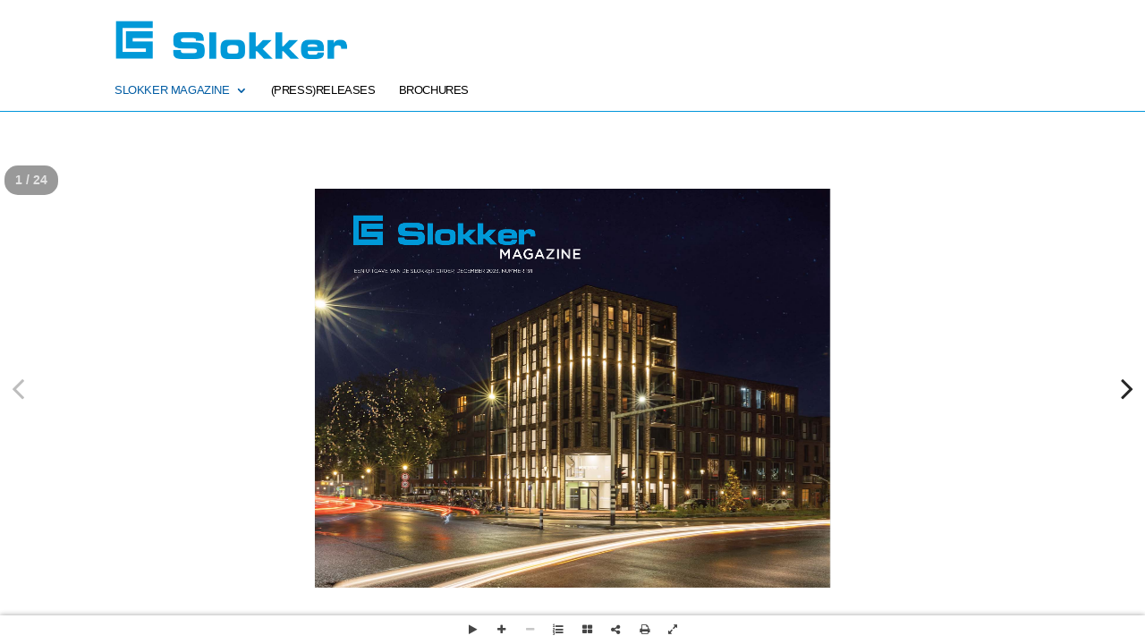

--- FILE ---
content_type: text/html; charset=UTF-8
request_url: https://slokker.com/press/slokker-magazine-191/
body_size: 106163
content:
<!DOCTYPE html>
<html lang="nl-NL">
<head>
	<meta charset="UTF-8" />
<meta http-equiv="X-UA-Compatible" content="IE=edge">
	<link rel="pingback" href="https://slokker.com/press/xmlrpc.php" />

	<script type="text/javascript">
		document.documentElement.className = 'js';
	</script>

				<style>
			.spoontalk-social
			{
			color: white !important;
			text-align: center !important;
			margin-bottom:15px;
			border-radius:50%;

		    background:default_style;
	
			line-height: 25px !important;
			width: 24px !important;
			height: 24px !important;
			font-size: 1em !important;
						
	
			}
			
		
.alignment { text-align:left; }
		 
.fb-spoontalk-social { background: #3b5998; }

.tw-spoontalk-social { background: #00aced; }

.linkedin-spoontalk-social { background: #007bb6; }

.g-plus-spoontalk-social{ background:#f74425 ; }

.rss-spoontalk-social { background: #C58542; }

.youtube-spoontalk-social { background: #bb0000; }

.pinterest-spoontalk-social {background: #cb2027; }

.flickr-spoontalk-social { background: #ff0084; }

.instagram-spoontalk-social { background: #517fa4; }

.dribble-spoontalk-social { background: #00bf8f; }
</style>
<meta name='robots' content='index, follow, max-image-preview:large, max-snippet:-1, max-video-preview:-1' />
<script type="text/javascript">
			let jqueryParams=[],jQuery=function(r){return jqueryParams=[...jqueryParams,r],jQuery},$=function(r){return jqueryParams=[...jqueryParams,r],$};window.jQuery=jQuery,window.$=jQuery;let customHeadScripts=!1;jQuery.fn=jQuery.prototype={},$.fn=jQuery.prototype={},jQuery.noConflict=function(r){if(window.jQuery)return jQuery=window.jQuery,$=window.jQuery,customHeadScripts=!0,jQuery.noConflict},jQuery.ready=function(r){jqueryParams=[...jqueryParams,r]},$.ready=function(r){jqueryParams=[...jqueryParams,r]},jQuery.load=function(r){jqueryParams=[...jqueryParams,r]},$.load=function(r){jqueryParams=[...jqueryParams,r]},jQuery.fn.ready=function(r){jqueryParams=[...jqueryParams,r]},$.fn.ready=function(r){jqueryParams=[...jqueryParams,r]};</script>
	<!-- This site is optimized with the Yoast SEO plugin v26.8 - https://yoast.com/product/yoast-seo-wordpress/ -->
	<title>Slokker Magazine 191 - Slokker Press</title>
	<meta name="description" content="Slokker Magazine. An edition of the Slokker Group, December 2023, number 191" />
	<link rel="canonical" href="https://slokker.com/press/slokker-magazine-191/" />
	<meta property="og:locale" content="nl_NL" />
	<meta property="og:type" content="article" />
	<meta property="og:title" content="Slokker Magazine 191" />
	<meta property="og:description" content="Slokker Magazine. An edition of the Slokker Group, December 2023, number 191" />
	<meta property="og:url" content="https://slokker.com/press/slokker-magazine-191/" />
	<meta property="og:site_name" content="Slokker Press" />
	<meta property="article:modified_time" content="2023-12-15T07:40:57+00:00" />
	<meta property="og:image" content="https://slokker.com/press/wp-content/uploads/2023/12/Magazine191-FB.jpg" />
	<meta property="og:image:width" content="1200" />
	<meta property="og:image:height" content="630" />
	<meta property="og:image:type" content="image/jpeg" />
	<meta name="twitter:card" content="summary_large_image" />
	<meta name="twitter:title" content="Slokker Magazine 191" />
	<meta name="twitter:image" content="https://slokker.com/press/wp-content/uploads/2023/12/Magazine191-X.jpg" />
	<meta name="twitter:label1" content="Geschatte leestijd" />
	<meta name="twitter:data1" content="1 minuut" />
	<script type="application/ld+json" class="yoast-schema-graph">{"@context":"https://schema.org","@graph":[{"@type":"WebPage","@id":"https://slokker.com/press/slokker-magazine-191/","url":"https://slokker.com/press/slokker-magazine-191/","name":"Slokker Magazine 191 - Slokker Press","isPartOf":{"@id":"https://slokker.com/press/#website"},"primaryImageOfPage":{"@id":"https://slokker.com/press/slokker-magazine-191/#primaryimage"},"image":{"@id":"https://slokker.com/press/slokker-magazine-191/#primaryimage"},"thumbnailUrl":"https://slokker.com/press/wp-content/uploads/2023/12/Magazine191-cover.jpg","datePublished":"2023-12-15T07:40:54+00:00","dateModified":"2023-12-15T07:40:57+00:00","description":"Slokker Magazine. An edition of the Slokker Group, December 2023, number 191","breadcrumb":{"@id":"https://slokker.com/press/slokker-magazine-191/#breadcrumb"},"inLanguage":"nl-NL","potentialAction":[{"@type":"ReadAction","target":["https://slokker.com/press/slokker-magazine-191/"]}]},{"@type":"ImageObject","inLanguage":"nl-NL","@id":"https://slokker.com/press/slokker-magazine-191/#primaryimage","url":"https://slokker.com/press/wp-content/uploads/2023/12/Magazine191-cover.jpg","contentUrl":"https://slokker.com/press/wp-content/uploads/2023/12/Magazine191-cover.jpg","width":1920,"height":1487},{"@type":"BreadcrumbList","@id":"https://slokker.com/press/slokker-magazine-191/#breadcrumb","itemListElement":[{"@type":"ListItem","position":1,"name":"Home","item":"https://slokker.com/press/"},{"@type":"ListItem","position":2,"name":"Slokker Magazine 191"}]},{"@type":"WebSite","@id":"https://slokker.com/press/#website","url":"https://slokker.com/press/","name":"Slokker Press","description":"","potentialAction":[{"@type":"SearchAction","target":{"@type":"EntryPoint","urlTemplate":"https://slokker.com/press/?s={search_term_string}"},"query-input":{"@type":"PropertyValueSpecification","valueRequired":true,"valueName":"search_term_string"}}],"inLanguage":"nl-NL"}]}</script>
	<!-- / Yoast SEO plugin. -->


<link rel="alternate" type="application/rss+xml" title="Slokker Press &raquo; feed" href="https://slokker.com/press/feed/" />
<link rel="alternate" type="application/rss+xml" title="Slokker Press &raquo; reacties feed" href="https://slokker.com/press/comments/feed/" />
<link rel="alternate" title="oEmbed (JSON)" type="application/json+oembed" href="https://slokker.com/press/wp-json/oembed/1.0/embed?url=https%3A%2F%2Fslokker.com%2Fpress%2Fslokker-magazine-191%2F" />
<link rel="alternate" title="oEmbed (XML)" type="text/xml+oembed" href="https://slokker.com/press/wp-json/oembed/1.0/embed?url=https%3A%2F%2Fslokker.com%2Fpress%2Fslokker-magazine-191%2F&#038;format=xml" />
		<!-- This site uses the Google Analytics by MonsterInsights plugin v9.11.1 - Using Analytics tracking - https://www.monsterinsights.com/ -->
		<!-- Opmerking: MonsterInsights is momenteel niet geconfigureerd op deze site. De site eigenaar moet authenticeren met Google Analytics in de MonsterInsights instellingen scherm. -->
					<!-- No tracking code set -->
				<!-- / Google Analytics by MonsterInsights -->
		<meta content="Child Theme for Divi v.1.0" name="generator"/><link rel='stylesheet' id='css_for_fa_icon-css' href='https://slokker.com/press/wp-content/plugins/spoontalk-social-media-icons-widget/inc/css/font-awesome-4.0.3/css/font-awesome.min.css?ver=6.9' type='text/css' media='all' />
<link rel='stylesheet' id='css_for_hover_effect-css' href='https://slokker.com/press/wp-content/plugins/spoontalk-social-media-icons-widget/inc/css/hover.css?ver=6.9' type='text/css' media='all' />
<style id='divi-style-parent-inline-inline-css' type='text/css'>
/*!
Theme Name: Divi
Theme URI: http://www.elegantthemes.com/gallery/divi/
Version: 4.27.4
Description: Smart. Flexible. Beautiful. Divi is the most powerful theme in our collection.
Author: Elegant Themes
Author URI: http://www.elegantthemes.com
License: GNU General Public License v2
License URI: http://www.gnu.org/licenses/gpl-2.0.html
*/

a,abbr,acronym,address,applet,b,big,blockquote,body,center,cite,code,dd,del,dfn,div,dl,dt,em,fieldset,font,form,h1,h2,h3,h4,h5,h6,html,i,iframe,img,ins,kbd,label,legend,li,object,ol,p,pre,q,s,samp,small,span,strike,strong,sub,sup,tt,u,ul,var{margin:0;padding:0;border:0;outline:0;font-size:100%;-ms-text-size-adjust:100%;-webkit-text-size-adjust:100%;vertical-align:baseline;background:transparent}body{line-height:1}ol,ul{list-style:none}blockquote,q{quotes:none}blockquote:after,blockquote:before,q:after,q:before{content:"";content:none}blockquote{margin:20px 0 30px;border-left:5px solid;padding-left:20px}:focus{outline:0}del{text-decoration:line-through}pre{overflow:auto;padding:10px}figure{margin:0}table{border-collapse:collapse;border-spacing:0}article,aside,footer,header,hgroup,nav,section{display:block}body{font-family:Open Sans,Arial,sans-serif;font-size:14px;color:#666;background-color:#fff;line-height:1.7em;font-weight:500;-webkit-font-smoothing:antialiased;-moz-osx-font-smoothing:grayscale}body.page-template-page-template-blank-php #page-container{padding-top:0!important}body.et_cover_background{background-size:cover!important;background-position:top!important;background-repeat:no-repeat!important;background-attachment:fixed}a{color:#2ea3f2}a,a:hover{text-decoration:none}p{padding-bottom:1em}p:not(.has-background):last-of-type{padding-bottom:0}p.et_normal_padding{padding-bottom:1em}strong{font-weight:700}cite,em,i{font-style:italic}code,pre{font-family:Courier New,monospace;margin-bottom:10px}ins{text-decoration:none}sub,sup{height:0;line-height:1;position:relative;vertical-align:baseline}sup{bottom:.8em}sub{top:.3em}dl{margin:0 0 1.5em}dl dt{font-weight:700}dd{margin-left:1.5em}blockquote p{padding-bottom:0}embed,iframe,object,video{max-width:100%}h1,h2,h3,h4,h5,h6{color:#333;padding-bottom:10px;line-height:1em;font-weight:500}h1 a,h2 a,h3 a,h4 a,h5 a,h6 a{color:inherit}h1{font-size:30px}h2{font-size:26px}h3{font-size:22px}h4{font-size:18px}h5{font-size:16px}h6{font-size:14px}input{-webkit-appearance:none}input[type=checkbox]{-webkit-appearance:checkbox}input[type=radio]{-webkit-appearance:radio}input.text,input.title,input[type=email],input[type=password],input[type=tel],input[type=text],select,textarea{background-color:#fff;border:1px solid #bbb;padding:2px;color:#4e4e4e}input.text:focus,input.title:focus,input[type=text]:focus,select:focus,textarea:focus{border-color:#2d3940;color:#3e3e3e}input.text,input.title,input[type=text],select,textarea{margin:0}textarea{padding:4px}button,input,select,textarea{font-family:inherit}img{max-width:100%;height:auto}.clear{clear:both}br.clear{margin:0;padding:0}.pagination{clear:both}#et_search_icon:hover,.et-social-icon a:hover,.et_password_protected_form .et_submit_button,.form-submit .et_pb_buttontton.alt.disabled,.nav-single a,.posted_in a{color:#2ea3f2}.et-search-form,blockquote{border-color:#2ea3f2}#main-content{background-color:#fff}.container{width:80%;max-width:1080px;margin:auto;position:relative}body:not(.et-tb) #main-content .container,body:not(.et-tb-has-header) #main-content .container{padding-top:58px}.et_full_width_page #main-content .container:before{display:none}.main_title{margin-bottom:20px}.et_password_protected_form .et_submit_button:hover,.form-submit .et_pb_button:hover{background:rgba(0,0,0,.05)}.et_button_icon_visible .et_pb_button{padding-right:2em;padding-left:.7em}.et_button_icon_visible .et_pb_button:after{opacity:1;margin-left:0}.et_button_left .et_pb_button:hover:after{left:.15em}.et_button_left .et_pb_button:after{margin-left:0;left:1em}.et_button_icon_visible.et_button_left .et_pb_button,.et_button_left .et_pb_button:hover,.et_button_left .et_pb_module .et_pb_button:hover{padding-left:2em;padding-right:.7em}.et_button_icon_visible.et_button_left .et_pb_button:after,.et_button_left .et_pb_button:hover:after{left:.15em}.et_password_protected_form .et_submit_button:hover,.form-submit .et_pb_button:hover{padding:.3em 1em}.et_button_no_icon .et_pb_button:after{display:none}.et_button_no_icon.et_button_icon_visible.et_button_left .et_pb_button,.et_button_no_icon.et_button_left .et_pb_button:hover,.et_button_no_icon .et_pb_button,.et_button_no_icon .et_pb_button:hover{padding:.3em 1em!important}.et_button_custom_icon .et_pb_button:after{line-height:1.7em}.et_button_custom_icon.et_button_icon_visible .et_pb_button:after,.et_button_custom_icon .et_pb_button:hover:after{margin-left:.3em}#left-area .post_format-post-format-gallery .wp-block-gallery:first-of-type{padding:0;margin-bottom:-16px}.entry-content table:not(.variations){border:1px solid #eee;margin:0 0 15px;text-align:left;width:100%}.entry-content thead th,.entry-content tr th{color:#555;font-weight:700;padding:9px 24px}.entry-content tr td{border-top:1px solid #eee;padding:6px 24px}#left-area ul,.entry-content ul,.et-l--body ul,.et-l--footer ul,.et-l--header ul{list-style-type:disc;padding:0 0 23px 1em;line-height:26px}#left-area ol,.entry-content ol,.et-l--body ol,.et-l--footer ol,.et-l--header ol{list-style-type:decimal;list-style-position:inside;padding:0 0 23px;line-height:26px}#left-area ul li ul,.entry-content ul li ol{padding:2px 0 2px 20px}#left-area ol li ul,.entry-content ol li ol,.et-l--body ol li ol,.et-l--footer ol li ol,.et-l--header ol li ol{padding:2px 0 2px 35px}#left-area ul.wp-block-gallery{display:-webkit-box;display:-ms-flexbox;display:flex;-ms-flex-wrap:wrap;flex-wrap:wrap;list-style-type:none;padding:0}#left-area ul.products{padding:0!important;line-height:1.7!important;list-style:none!important}.gallery-item a{display:block}.gallery-caption,.gallery-item a{width:90%}#wpadminbar{z-index:100001}#left-area .post-meta{font-size:14px;padding-bottom:15px}#left-area .post-meta a{text-decoration:none;color:#666}#left-area .et_featured_image{padding-bottom:7px}.single .post{padding-bottom:25px}body.single .et_audio_content{margin-bottom:-6px}.nav-single a{text-decoration:none;color:#2ea3f2;font-size:14px;font-weight:400}.nav-previous{float:left}.nav-next{float:right}.et_password_protected_form p input{background-color:#eee;border:none!important;width:100%!important;border-radius:0!important;font-size:14px;color:#999!important;padding:16px!important;-webkit-box-sizing:border-box;box-sizing:border-box}.et_password_protected_form label{display:none}.et_password_protected_form .et_submit_button{font-family:inherit;display:block;float:right;margin:8px auto 0;cursor:pointer}.post-password-required p.nocomments.container{max-width:100%}.post-password-required p.nocomments.container:before{display:none}.aligncenter,div.post .new-post .aligncenter{display:block;margin-left:auto;margin-right:auto}.wp-caption{border:1px solid #ddd;text-align:center;background-color:#f3f3f3;margin-bottom:10px;max-width:96%;padding:8px}.wp-caption.alignleft{margin:0 30px 20px 0}.wp-caption.alignright{margin:0 0 20px 30px}.wp-caption img{margin:0;padding:0;border:0}.wp-caption p.wp-caption-text{font-size:12px;padding:0 4px 5px;margin:0}.alignright{float:right}.alignleft{float:left}img.alignleft{display:inline;float:left;margin-right:15px}img.alignright{display:inline;float:right;margin-left:15px}.page.et_pb_pagebuilder_layout #main-content{background-color:transparent}body #main-content .et_builder_inner_content>h1,body #main-content .et_builder_inner_content>h2,body #main-content .et_builder_inner_content>h3,body #main-content .et_builder_inner_content>h4,body #main-content .et_builder_inner_content>h5,body #main-content .et_builder_inner_content>h6{line-height:1.4em}body #main-content .et_builder_inner_content>p{line-height:1.7em}.wp-block-pullquote{margin:20px 0 30px}.wp-block-pullquote.has-background blockquote{border-left:none}.wp-block-group.has-background{padding:1.5em 1.5em .5em}@media (min-width:981px){#left-area{width:79.125%;padding-bottom:23px}#main-content .container:before{content:"";position:absolute;top:0;height:100%;width:1px;background-color:#e2e2e2}.et_full_width_page #left-area,.et_no_sidebar #left-area{float:none;width:100%!important}.et_full_width_page #left-area{padding-bottom:0}.et_no_sidebar #main-content .container:before{display:none}}@media (max-width:980px){#page-container{padding-top:80px}.et-tb #page-container,.et-tb-has-header #page-container{padding-top:0!important}#left-area,#sidebar{width:100%!important}#main-content .container:before{display:none!important}.et_full_width_page .et_gallery_item:nth-child(4n+1){clear:none}}@media print{#page-container{padding-top:0!important}}#wp-admin-bar-et-use-visual-builder a:before{font-family:ETmodules!important;content:"\e625";font-size:30px!important;width:28px;margin-top:-3px;color:#974df3!important}#wp-admin-bar-et-use-visual-builder:hover a:before{color:#fff!important}#wp-admin-bar-et-use-visual-builder:hover a,#wp-admin-bar-et-use-visual-builder a:hover{transition:background-color .5s ease;-webkit-transition:background-color .5s ease;-moz-transition:background-color .5s ease;background-color:#7e3bd0!important;color:#fff!important}* html .clearfix,:first-child+html .clearfix{zoom:1}.iphone .et_pb_section_video_bg video::-webkit-media-controls-start-playback-button{display:none!important;-webkit-appearance:none}.et_mobile_device .et_pb_section_parallax .et_pb_parallax_css{background-attachment:scroll}.et-social-facebook a.icon:before{content:"\e093"}.et-social-twitter a.icon:before{content:"\e094"}.et-social-google-plus a.icon:before{content:"\e096"}.et-social-instagram a.icon:before{content:"\e09a"}.et-social-rss a.icon:before{content:"\e09e"}.ai1ec-single-event:after{content:" ";display:table;clear:both}.evcal_event_details .evcal_evdata_cell .eventon_details_shading_bot.eventon_details_shading_bot{z-index:3}.wp-block-divi-layout{margin-bottom:1em}*{-webkit-box-sizing:border-box;box-sizing:border-box}#et-info-email:before,#et-info-phone:before,#et_search_icon:before,.comment-reply-link:after,.et-cart-info span:before,.et-pb-arrow-next:before,.et-pb-arrow-prev:before,.et-social-icon a:before,.et_audio_container .mejs-playpause-button button:before,.et_audio_container .mejs-volume-button button:before,.et_overlay:before,.et_password_protected_form .et_submit_button:after,.et_pb_button:after,.et_pb_contact_reset:after,.et_pb_contact_submit:after,.et_pb_font_icon:before,.et_pb_newsletter_button:after,.et_pb_pricing_table_button:after,.et_pb_promo_button:after,.et_pb_testimonial:before,.et_pb_toggle_title:before,.form-submit .et_pb_button:after,.mobile_menu_bar:before,a.et_pb_more_button:after{font-family:ETmodules!important;speak:none;font-style:normal;font-weight:400;-webkit-font-feature-settings:normal;font-feature-settings:normal;font-variant:normal;text-transform:none;line-height:1;-webkit-font-smoothing:antialiased;-moz-osx-font-smoothing:grayscale;text-shadow:0 0;direction:ltr}.et-pb-icon,.et_pb_custom_button_icon.et_pb_button:after,.et_pb_login .et_pb_custom_button_icon.et_pb_button:after,.et_pb_woo_custom_button_icon .button.et_pb_custom_button_icon.et_pb_button:after,.et_pb_woo_custom_button_icon .button.et_pb_custom_button_icon.et_pb_button:hover:after{content:attr(data-icon)}.et-pb-icon{font-family:ETmodules;speak:none;font-weight:400;-webkit-font-feature-settings:normal;font-feature-settings:normal;font-variant:normal;text-transform:none;line-height:1;-webkit-font-smoothing:antialiased;font-size:96px;font-style:normal;display:inline-block;-webkit-box-sizing:border-box;box-sizing:border-box;direction:ltr}#et-ajax-saving{display:none;-webkit-transition:background .3s,-webkit-box-shadow .3s;transition:background .3s,-webkit-box-shadow .3s;transition:background .3s,box-shadow .3s;transition:background .3s,box-shadow .3s,-webkit-box-shadow .3s;-webkit-box-shadow:rgba(0,139,219,.247059) 0 0 60px;box-shadow:0 0 60px rgba(0,139,219,.247059);position:fixed;top:50%;left:50%;width:50px;height:50px;background:#fff;border-radius:50px;margin:-25px 0 0 -25px;z-index:999999;text-align:center}#et-ajax-saving img{margin:9px}.et-safe-mode-indicator,.et-safe-mode-indicator:focus,.et-safe-mode-indicator:hover{-webkit-box-shadow:0 5px 10px rgba(41,196,169,.15);box-shadow:0 5px 10px rgba(41,196,169,.15);background:#29c4a9;color:#fff;font-size:14px;font-weight:600;padding:12px;line-height:16px;border-radius:3px;position:fixed;bottom:30px;right:30px;z-index:999999;text-decoration:none;font-family:Open Sans,sans-serif;-webkit-font-smoothing:antialiased;-moz-osx-font-smoothing:grayscale}.et_pb_button{font-size:20px;font-weight:500;padding:.3em 1em;line-height:1.7em!important;background-color:transparent;background-size:cover;background-position:50%;background-repeat:no-repeat;border:2px solid;border-radius:3px;-webkit-transition-duration:.2s;transition-duration:.2s;-webkit-transition-property:all!important;transition-property:all!important}.et_pb_button,.et_pb_button_inner{position:relative}.et_pb_button:hover,.et_pb_module .et_pb_button:hover{border:2px solid transparent;padding:.3em 2em .3em .7em}.et_pb_button:hover{background-color:hsla(0,0%,100%,.2)}.et_pb_bg_layout_light.et_pb_button:hover,.et_pb_bg_layout_light .et_pb_button:hover{background-color:rgba(0,0,0,.05)}.et_pb_button:after,.et_pb_button:before{font-size:32px;line-height:1em;content:"\35";opacity:0;position:absolute;margin-left:-1em;-webkit-transition:all .2s;transition:all .2s;text-transform:none;-webkit-font-feature-settings:"kern" off;font-feature-settings:"kern" off;font-variant:none;font-style:normal;font-weight:400;text-shadow:none}.et_pb_button.et_hover_enabled:hover:after,.et_pb_button.et_pb_hovered:hover:after{-webkit-transition:none!important;transition:none!important}.et_pb_button:before{display:none}.et_pb_button:hover:after{opacity:1;margin-left:0}.et_pb_column_1_3 h1,.et_pb_column_1_4 h1,.et_pb_column_1_5 h1,.et_pb_column_1_6 h1,.et_pb_column_2_5 h1{font-size:26px}.et_pb_column_1_3 h2,.et_pb_column_1_4 h2,.et_pb_column_1_5 h2,.et_pb_column_1_6 h2,.et_pb_column_2_5 h2{font-size:23px}.et_pb_column_1_3 h3,.et_pb_column_1_4 h3,.et_pb_column_1_5 h3,.et_pb_column_1_6 h3,.et_pb_column_2_5 h3{font-size:20px}.et_pb_column_1_3 h4,.et_pb_column_1_4 h4,.et_pb_column_1_5 h4,.et_pb_column_1_6 h4,.et_pb_column_2_5 h4{font-size:18px}.et_pb_column_1_3 h5,.et_pb_column_1_4 h5,.et_pb_column_1_5 h5,.et_pb_column_1_6 h5,.et_pb_column_2_5 h5{font-size:16px}.et_pb_column_1_3 h6,.et_pb_column_1_4 h6,.et_pb_column_1_5 h6,.et_pb_column_1_6 h6,.et_pb_column_2_5 h6{font-size:15px}.et_pb_bg_layout_dark,.et_pb_bg_layout_dark h1,.et_pb_bg_layout_dark h2,.et_pb_bg_layout_dark h3,.et_pb_bg_layout_dark h4,.et_pb_bg_layout_dark h5,.et_pb_bg_layout_dark h6{color:#fff!important}.et_pb_module.et_pb_text_align_left{text-align:left}.et_pb_module.et_pb_text_align_center{text-align:center}.et_pb_module.et_pb_text_align_right{text-align:right}.et_pb_module.et_pb_text_align_justified{text-align:justify}.clearfix:after{visibility:hidden;display:block;font-size:0;content:" ";clear:both;height:0}.et_pb_bg_layout_light .et_pb_more_button{color:#2ea3f2}.et_builder_inner_content{position:relative;z-index:1}header .et_builder_inner_content{z-index:2}.et_pb_css_mix_blend_mode_passthrough{mix-blend-mode:unset!important}.et_pb_image_container{margin:-20px -20px 29px}.et_pb_module_inner{position:relative}.et_hover_enabled_preview{z-index:2}.et_hover_enabled:hover{position:relative;z-index:2}.et_pb_all_tabs,.et_pb_module,.et_pb_posts_nav a,.et_pb_tab,.et_pb_with_background{position:relative;background-size:cover;background-position:50%;background-repeat:no-repeat}.et_pb_background_mask,.et_pb_background_pattern{bottom:0;left:0;position:absolute;right:0;top:0}.et_pb_background_mask{background-size:calc(100% + 2px) calc(100% + 2px);background-repeat:no-repeat;background-position:50%;overflow:hidden}.et_pb_background_pattern{background-position:0 0;background-repeat:repeat}.et_pb_with_border{position:relative;border:0 solid #333}.post-password-required .et_pb_row{padding:0;width:100%}.post-password-required .et_password_protected_form{min-height:0}body.et_pb_pagebuilder_layout.et_pb_show_title .post-password-required .et_password_protected_form h1,body:not(.et_pb_pagebuilder_layout) .post-password-required .et_password_protected_form h1{display:none}.et_pb_no_bg{padding:0!important}.et_overlay.et_pb_inline_icon:before,.et_pb_inline_icon:before{content:attr(data-icon)}.et_pb_more_button{color:inherit;text-shadow:none;text-decoration:none;display:inline-block;margin-top:20px}.et_parallax_bg_wrap{overflow:hidden;position:absolute;top:0;right:0;bottom:0;left:0}.et_parallax_bg{background-repeat:no-repeat;background-position:top;background-size:cover;position:absolute;bottom:0;left:0;width:100%;height:100%;display:block}.et_parallax_bg.et_parallax_bg__hover,.et_parallax_bg.et_parallax_bg_phone,.et_parallax_bg.et_parallax_bg_tablet,.et_parallax_gradient.et_parallax_gradient__hover,.et_parallax_gradient.et_parallax_gradient_phone,.et_parallax_gradient.et_parallax_gradient_tablet,.et_pb_section_parallax_hover:hover .et_parallax_bg:not(.et_parallax_bg__hover),.et_pb_section_parallax_hover:hover .et_parallax_gradient:not(.et_parallax_gradient__hover){display:none}.et_pb_section_parallax_hover:hover .et_parallax_bg.et_parallax_bg__hover,.et_pb_section_parallax_hover:hover .et_parallax_gradient.et_parallax_gradient__hover{display:block}.et_parallax_gradient{bottom:0;display:block;left:0;position:absolute;right:0;top:0}.et_pb_module.et_pb_section_parallax,.et_pb_posts_nav a.et_pb_section_parallax,.et_pb_tab.et_pb_section_parallax{position:relative}.et_pb_section_parallax .et_pb_parallax_css,.et_pb_slides .et_parallax_bg.et_pb_parallax_css{background-attachment:fixed}body.et-bfb .et_pb_section_parallax .et_pb_parallax_css,body.et-bfb .et_pb_slides .et_parallax_bg.et_pb_parallax_css{background-attachment:scroll;bottom:auto}.et_pb_section_parallax.et_pb_column .et_pb_module,.et_pb_section_parallax.et_pb_row .et_pb_column,.et_pb_section_parallax.et_pb_row .et_pb_module{z-index:9;position:relative}.et_pb_more_button:hover:after{opacity:1;margin-left:0}.et_pb_preload .et_pb_section_video_bg,.et_pb_preload>div{visibility:hidden}.et_pb_preload,.et_pb_section.et_pb_section_video.et_pb_preload{position:relative;background:#464646!important}.et_pb_preload:before{content:"";position:absolute;top:50%;left:50%;background:url(https://slokker.com/press/wp-content/themes/Divi/includes/builder/styles/images/preloader.gif) no-repeat;border-radius:32px;width:32px;height:32px;margin:-16px 0 0 -16px}.box-shadow-overlay{position:absolute;top:0;left:0;width:100%;height:100%;z-index:10;pointer-events:none}.et_pb_section>.box-shadow-overlay~.et_pb_row{z-index:11}body.safari .section_has_divider{will-change:transform}.et_pb_row>.box-shadow-overlay{z-index:8}.has-box-shadow-overlay{position:relative}.et_clickable{cursor:pointer}.screen-reader-text{border:0;clip:rect(1px,1px,1px,1px);-webkit-clip-path:inset(50%);clip-path:inset(50%);height:1px;margin:-1px;overflow:hidden;padding:0;position:absolute!important;width:1px;word-wrap:normal!important}.et_multi_view_hidden,.et_multi_view_hidden_image{display:none!important}@keyframes multi-view-image-fade{0%{opacity:0}10%{opacity:.1}20%{opacity:.2}30%{opacity:.3}40%{opacity:.4}50%{opacity:.5}60%{opacity:.6}70%{opacity:.7}80%{opacity:.8}90%{opacity:.9}to{opacity:1}}.et_multi_view_image__loading{visibility:hidden}.et_multi_view_image__loaded{-webkit-animation:multi-view-image-fade .5s;animation:multi-view-image-fade .5s}#et-pb-motion-effects-offset-tracker{visibility:hidden!important;opacity:0;position:absolute;top:0;left:0}.et-pb-before-scroll-animation{opacity:0}header.et-l.et-l--header:after{clear:both;display:block;content:""}.et_pb_module{-webkit-animation-timing-function:linear;animation-timing-function:linear;-webkit-animation-duration:.2s;animation-duration:.2s}@-webkit-keyframes fadeBottom{0%{opacity:0;-webkit-transform:translateY(10%);transform:translateY(10%)}to{opacity:1;-webkit-transform:translateY(0);transform:translateY(0)}}@keyframes fadeBottom{0%{opacity:0;-webkit-transform:translateY(10%);transform:translateY(10%)}to{opacity:1;-webkit-transform:translateY(0);transform:translateY(0)}}@-webkit-keyframes fadeLeft{0%{opacity:0;-webkit-transform:translateX(-10%);transform:translateX(-10%)}to{opacity:1;-webkit-transform:translateX(0);transform:translateX(0)}}@keyframes fadeLeft{0%{opacity:0;-webkit-transform:translateX(-10%);transform:translateX(-10%)}to{opacity:1;-webkit-transform:translateX(0);transform:translateX(0)}}@-webkit-keyframes fadeRight{0%{opacity:0;-webkit-transform:translateX(10%);transform:translateX(10%)}to{opacity:1;-webkit-transform:translateX(0);transform:translateX(0)}}@keyframes fadeRight{0%{opacity:0;-webkit-transform:translateX(10%);transform:translateX(10%)}to{opacity:1;-webkit-transform:translateX(0);transform:translateX(0)}}@-webkit-keyframes fadeTop{0%{opacity:0;-webkit-transform:translateY(-10%);transform:translateY(-10%)}to{opacity:1;-webkit-transform:translateX(0);transform:translateX(0)}}@keyframes fadeTop{0%{opacity:0;-webkit-transform:translateY(-10%);transform:translateY(-10%)}to{opacity:1;-webkit-transform:translateX(0);transform:translateX(0)}}@-webkit-keyframes fadeIn{0%{opacity:0}to{opacity:1}}@keyframes fadeIn{0%{opacity:0}to{opacity:1}}.et-waypoint:not(.et_pb_counters){opacity:0}@media (min-width:981px){.et_pb_section.et_section_specialty div.et_pb_row .et_pb_column .et_pb_column .et_pb_module.et-last-child,.et_pb_section.et_section_specialty div.et_pb_row .et_pb_column .et_pb_column .et_pb_module:last-child,.et_pb_section.et_section_specialty div.et_pb_row .et_pb_column .et_pb_row_inner .et_pb_column .et_pb_module.et-last-child,.et_pb_section.et_section_specialty div.et_pb_row .et_pb_column .et_pb_row_inner .et_pb_column .et_pb_module:last-child,.et_pb_section div.et_pb_row .et_pb_column .et_pb_module.et-last-child,.et_pb_section div.et_pb_row .et_pb_column .et_pb_module:last-child{margin-bottom:0}}@media (max-width:980px){.et_overlay.et_pb_inline_icon_tablet:before,.et_pb_inline_icon_tablet:before{content:attr(data-icon-tablet)}.et_parallax_bg.et_parallax_bg_tablet_exist,.et_parallax_gradient.et_parallax_gradient_tablet_exist{display:none}.et_parallax_bg.et_parallax_bg_tablet,.et_parallax_gradient.et_parallax_gradient_tablet{display:block}.et_pb_column .et_pb_module{margin-bottom:30px}.et_pb_row .et_pb_column .et_pb_module.et-last-child,.et_pb_row .et_pb_column .et_pb_module:last-child,.et_section_specialty .et_pb_row .et_pb_column .et_pb_module.et-last-child,.et_section_specialty .et_pb_row .et_pb_column .et_pb_module:last-child{margin-bottom:0}.et_pb_more_button{display:inline-block!important}.et_pb_bg_layout_light_tablet.et_pb_button,.et_pb_bg_layout_light_tablet.et_pb_module.et_pb_button,.et_pb_bg_layout_light_tablet .et_pb_more_button{color:#2ea3f2}.et_pb_bg_layout_light_tablet .et_pb_forgot_password a{color:#666}.et_pb_bg_layout_light_tablet h1,.et_pb_bg_layout_light_tablet h2,.et_pb_bg_layout_light_tablet h3,.et_pb_bg_layout_light_tablet h4,.et_pb_bg_layout_light_tablet h5,.et_pb_bg_layout_light_tablet h6{color:#333!important}.et_pb_module .et_pb_bg_layout_light_tablet.et_pb_button{color:#2ea3f2!important}.et_pb_bg_layout_light_tablet{color:#666!important}.et_pb_bg_layout_dark_tablet,.et_pb_bg_layout_dark_tablet h1,.et_pb_bg_layout_dark_tablet h2,.et_pb_bg_layout_dark_tablet h3,.et_pb_bg_layout_dark_tablet h4,.et_pb_bg_layout_dark_tablet h5,.et_pb_bg_layout_dark_tablet h6{color:#fff!important}.et_pb_bg_layout_dark_tablet.et_pb_button,.et_pb_bg_layout_dark_tablet.et_pb_module.et_pb_button,.et_pb_bg_layout_dark_tablet .et_pb_more_button{color:inherit}.et_pb_bg_layout_dark_tablet .et_pb_forgot_password a{color:#fff}.et_pb_module.et_pb_text_align_left-tablet{text-align:left}.et_pb_module.et_pb_text_align_center-tablet{text-align:center}.et_pb_module.et_pb_text_align_right-tablet{text-align:right}.et_pb_module.et_pb_text_align_justified-tablet{text-align:justify}}@media (max-width:767px){.et_pb_more_button{display:inline-block!important}.et_overlay.et_pb_inline_icon_phone:before,.et_pb_inline_icon_phone:before{content:attr(data-icon-phone)}.et_parallax_bg.et_parallax_bg_phone_exist,.et_parallax_gradient.et_parallax_gradient_phone_exist{display:none}.et_parallax_bg.et_parallax_bg_phone,.et_parallax_gradient.et_parallax_gradient_phone{display:block}.et-hide-mobile{display:none!important}.et_pb_bg_layout_light_phone.et_pb_button,.et_pb_bg_layout_light_phone.et_pb_module.et_pb_button,.et_pb_bg_layout_light_phone .et_pb_more_button{color:#2ea3f2}.et_pb_bg_layout_light_phone .et_pb_forgot_password a{color:#666}.et_pb_bg_layout_light_phone h1,.et_pb_bg_layout_light_phone h2,.et_pb_bg_layout_light_phone h3,.et_pb_bg_layout_light_phone h4,.et_pb_bg_layout_light_phone h5,.et_pb_bg_layout_light_phone h6{color:#333!important}.et_pb_module .et_pb_bg_layout_light_phone.et_pb_button{color:#2ea3f2!important}.et_pb_bg_layout_light_phone{color:#666!important}.et_pb_bg_layout_dark_phone,.et_pb_bg_layout_dark_phone h1,.et_pb_bg_layout_dark_phone h2,.et_pb_bg_layout_dark_phone h3,.et_pb_bg_layout_dark_phone h4,.et_pb_bg_layout_dark_phone h5,.et_pb_bg_layout_dark_phone h6{color:#fff!important}.et_pb_bg_layout_dark_phone.et_pb_button,.et_pb_bg_layout_dark_phone.et_pb_module.et_pb_button,.et_pb_bg_layout_dark_phone .et_pb_more_button{color:inherit}.et_pb_module .et_pb_bg_layout_dark_phone.et_pb_button{color:#fff!important}.et_pb_bg_layout_dark_phone .et_pb_forgot_password a{color:#fff}.et_pb_module.et_pb_text_align_left-phone{text-align:left}.et_pb_module.et_pb_text_align_center-phone{text-align:center}.et_pb_module.et_pb_text_align_right-phone{text-align:right}.et_pb_module.et_pb_text_align_justified-phone{text-align:justify}}@media (max-width:479px){a.et_pb_more_button{display:block}}@media (min-width:768px) and (max-width:980px){[data-et-multi-view-load-tablet-hidden=true]:not(.et_multi_view_swapped){display:none!important}}@media (max-width:767px){[data-et-multi-view-load-phone-hidden=true]:not(.et_multi_view_swapped){display:none!important}}.et_pb_menu.et_pb_menu--style-inline_centered_logo .et_pb_menu__menu nav ul{-webkit-box-pack:center;-ms-flex-pack:center;justify-content:center}@-webkit-keyframes multi-view-image-fade{0%{-webkit-transform:scale(1);transform:scale(1);opacity:1}50%{-webkit-transform:scale(1.01);transform:scale(1.01);opacity:1}to{-webkit-transform:scale(1);transform:scale(1);opacity:1}}
/*# sourceURL=divi-style-parent-inline-inline-css */
</style>
<style id='divi-dynamic-critical-inline-css' type='text/css'>
@font-face{font-family:ETmodules;font-display:block;src:url(//slokker.com/press/wp-content/themes/Divi/core/admin/fonts/modules/all/modules.eot);src:url(//slokker.com/press/wp-content/themes/Divi/core/admin/fonts/modules/all/modules.eot?#iefix) format("embedded-opentype"),url(//slokker.com/press/wp-content/themes/Divi/core/admin/fonts/modules/all/modules.woff) format("woff"),url(//slokker.com/press/wp-content/themes/Divi/core/admin/fonts/modules/all/modules.ttf) format("truetype"),url(//slokker.com/press/wp-content/themes/Divi/core/admin/fonts/modules/all/modules.svg#ETmodules) format("svg");font-weight:400;font-style:normal}
@media (min-width:981px){.et_pb_gutters3 .et_pb_column,.et_pb_gutters3.et_pb_row .et_pb_column{margin-right:5.5%}.et_pb_gutters3 .et_pb_column_4_4,.et_pb_gutters3.et_pb_row .et_pb_column_4_4{width:100%}.et_pb_gutters3 .et_pb_column_4_4 .et_pb_module,.et_pb_gutters3.et_pb_row .et_pb_column_4_4 .et_pb_module{margin-bottom:2.75%}.et_pb_gutters3 .et_pb_column_3_4,.et_pb_gutters3.et_pb_row .et_pb_column_3_4{width:73.625%}.et_pb_gutters3 .et_pb_column_3_4 .et_pb_module,.et_pb_gutters3.et_pb_row .et_pb_column_3_4 .et_pb_module{margin-bottom:3.735%}.et_pb_gutters3 .et_pb_column_2_3,.et_pb_gutters3.et_pb_row .et_pb_column_2_3{width:64.833%}.et_pb_gutters3 .et_pb_column_2_3 .et_pb_module,.et_pb_gutters3.et_pb_row .et_pb_column_2_3 .et_pb_module{margin-bottom:4.242%}.et_pb_gutters3 .et_pb_column_3_5,.et_pb_gutters3.et_pb_row .et_pb_column_3_5{width:57.8%}.et_pb_gutters3 .et_pb_column_3_5 .et_pb_module,.et_pb_gutters3.et_pb_row .et_pb_column_3_5 .et_pb_module{margin-bottom:4.758%}.et_pb_gutters3 .et_pb_column_1_2,.et_pb_gutters3.et_pb_row .et_pb_column_1_2{width:47.25%}.et_pb_gutters3 .et_pb_column_1_2 .et_pb_module,.et_pb_gutters3.et_pb_row .et_pb_column_1_2 .et_pb_module{margin-bottom:5.82%}.et_pb_gutters3 .et_pb_column_2_5,.et_pb_gutters3.et_pb_row .et_pb_column_2_5{width:36.7%}.et_pb_gutters3 .et_pb_column_2_5 .et_pb_module,.et_pb_gutters3.et_pb_row .et_pb_column_2_5 .et_pb_module{margin-bottom:7.493%}.et_pb_gutters3 .et_pb_column_1_3,.et_pb_gutters3.et_pb_row .et_pb_column_1_3{width:29.6667%}.et_pb_gutters3 .et_pb_column_1_3 .et_pb_module,.et_pb_gutters3.et_pb_row .et_pb_column_1_3 .et_pb_module{margin-bottom:9.27%}.et_pb_gutters3 .et_pb_column_1_4,.et_pb_gutters3.et_pb_row .et_pb_column_1_4{width:20.875%}.et_pb_gutters3 .et_pb_column_1_4 .et_pb_module,.et_pb_gutters3.et_pb_row .et_pb_column_1_4 .et_pb_module{margin-bottom:13.174%}.et_pb_gutters3 .et_pb_column_1_5,.et_pb_gutters3.et_pb_row .et_pb_column_1_5{width:15.6%}.et_pb_gutters3 .et_pb_column_1_5 .et_pb_module,.et_pb_gutters3.et_pb_row .et_pb_column_1_5 .et_pb_module{margin-bottom:17.628%}.et_pb_gutters3 .et_pb_column_1_6,.et_pb_gutters3.et_pb_row .et_pb_column_1_6{width:12.0833%}.et_pb_gutters3 .et_pb_column_1_6 .et_pb_module,.et_pb_gutters3.et_pb_row .et_pb_column_1_6 .et_pb_module{margin-bottom:22.759%}.et_pb_gutters3 .et_full_width_page.woocommerce-page ul.products li.product{width:20.875%;margin-right:5.5%;margin-bottom:5.5%}.et_pb_gutters3.et_left_sidebar.woocommerce-page #main-content ul.products li.product,.et_pb_gutters3.et_right_sidebar.woocommerce-page #main-content ul.products li.product{width:28.353%;margin-right:7.47%}.et_pb_gutters3.et_left_sidebar.woocommerce-page #main-content ul.products.columns-1 li.product,.et_pb_gutters3.et_right_sidebar.woocommerce-page #main-content ul.products.columns-1 li.product{width:100%;margin-right:0}.et_pb_gutters3.et_left_sidebar.woocommerce-page #main-content ul.products.columns-2 li.product,.et_pb_gutters3.et_right_sidebar.woocommerce-page #main-content ul.products.columns-2 li.product{width:48%;margin-right:4%}.et_pb_gutters3.et_left_sidebar.woocommerce-page #main-content ul.products.columns-2 li:nth-child(2n+2),.et_pb_gutters3.et_right_sidebar.woocommerce-page #main-content ul.products.columns-2 li:nth-child(2n+2){margin-right:0}.et_pb_gutters3.et_left_sidebar.woocommerce-page #main-content ul.products.columns-2 li:nth-child(3n+1),.et_pb_gutters3.et_right_sidebar.woocommerce-page #main-content ul.products.columns-2 li:nth-child(3n+1){clear:none}}
#et-secondary-menu li,#top-menu li{word-wrap:break-word}.nav li ul,.et_mobile_menu{border-color:#2EA3F2}.mobile_menu_bar:before,.mobile_menu_bar:after,#top-menu li.current-menu-ancestor>a,#top-menu li.current-menu-item>a{color:#2EA3F2}#main-header{-webkit-transition:background-color 0.4s, color 0.4s, opacity 0.4s ease-in-out, -webkit-transform 0.4s;transition:background-color 0.4s, color 0.4s, opacity 0.4s ease-in-out, -webkit-transform 0.4s;transition:background-color 0.4s, color 0.4s, transform 0.4s, opacity 0.4s ease-in-out;transition:background-color 0.4s, color 0.4s, transform 0.4s, opacity 0.4s ease-in-out, -webkit-transform 0.4s}#main-header.et-disabled-animations *{-webkit-transition-duration:0s !important;transition-duration:0s !important}.container{text-align:left;position:relative}.et_fixed_nav.et_show_nav #page-container{padding-top:80px}.et_fixed_nav.et_show_nav.et-tb #page-container,.et_fixed_nav.et_show_nav.et-tb-has-header #page-container{padding-top:0 !important}.et_fixed_nav.et_show_nav.et_secondary_nav_enabled #page-container{padding-top:111px}.et_fixed_nav.et_show_nav.et_secondary_nav_enabled.et_header_style_centered #page-container{padding-top:177px}.et_fixed_nav.et_show_nav.et_header_style_centered #page-container{padding-top:147px}.et_fixed_nav #main-header{position:fixed}.et-cloud-item-editor #page-container{padding-top:0 !important}.et_header_style_left #et-top-navigation{padding-top:33px}.et_header_style_left #et-top-navigation nav>ul>li>a{padding-bottom:33px}.et_header_style_left .logo_container{position:absolute;height:100%;width:100%}.et_header_style_left #et-top-navigation .mobile_menu_bar{padding-bottom:24px}.et_hide_search_icon #et_top_search{display:none !important}#logo{width:auto;-webkit-transition:all 0.4s ease-in-out;transition:all 0.4s ease-in-out;margin-bottom:0;max-height:54%;display:inline-block;float:none;vertical-align:middle;-webkit-transform:translate3d(0, 0, 0)}.et_pb_svg_logo #logo{height:54%}.logo_container{-webkit-transition:all 0.4s ease-in-out;transition:all 0.4s ease-in-out}span.logo_helper{display:inline-block;height:100%;vertical-align:middle;width:0}.safari .centered-inline-logo-wrap{-webkit-transform:translate3d(0, 0, 0);-webkit-transition:all 0.4s ease-in-out;transition:all 0.4s ease-in-out}#et-define-logo-wrap img{width:100%}.gecko #et-define-logo-wrap.svg-logo{position:relative !important}#top-menu-nav,#top-menu{line-height:0}#et-top-navigation{font-weight:600}.et_fixed_nav #et-top-navigation{-webkit-transition:all 0.4s ease-in-out;transition:all 0.4s ease-in-out}.et-cart-info span:before{content:"\e07a";margin-right:10px;position:relative}nav#top-menu-nav,#top-menu,nav.et-menu-nav,.et-menu{float:left}#top-menu li{display:inline-block;font-size:14px;padding-right:22px}#top-menu>li:last-child{padding-right:0}.et_fullwidth_nav.et_non_fixed_nav.et_header_style_left #top-menu>li:last-child>ul.sub-menu{right:0}#top-menu a{color:rgba(0,0,0,0.6);text-decoration:none;display:block;position:relative;-webkit-transition:opacity 0.4s ease-in-out, background-color 0.4s ease-in-out;transition:opacity 0.4s ease-in-out, background-color 0.4s ease-in-out}#top-menu-nav>ul>li>a:hover{opacity:0.7;-webkit-transition:all 0.4s ease-in-out;transition:all 0.4s ease-in-out}#et_search_icon:before{content:"\55";font-size:17px;left:0;position:absolute;top:-3px}#et_search_icon:hover{cursor:pointer}#et_top_search{float:right;margin:3px 0 0 22px;position:relative;display:block;width:18px}#et_top_search.et_search_opened{position:absolute;width:100%}.et-search-form{top:0;bottom:0;right:0;position:absolute;z-index:1000;width:100%}.et-search-form input{width:90%;border:none;color:#333;position:absolute;top:0;bottom:0;right:30px;margin:auto;background:transparent}.et-search-form .et-search-field::-ms-clear{width:0;height:0;display:none}.et_search_form_container{-webkit-animation:none;animation:none;-o-animation:none}.container.et_search_form_container{position:relative;opacity:0;height:1px}.container.et_search_form_container.et_pb_search_visible{z-index:999;-webkit-animation:fadeInTop 1s 1 cubic-bezier(0.77, 0, 0.175, 1);animation:fadeInTop 1s 1 cubic-bezier(0.77, 0, 0.175, 1)}.et_pb_search_visible.et_pb_no_animation{opacity:1}.et_pb_search_form_hidden{-webkit-animation:fadeOutTop 1s 1 cubic-bezier(0.77, 0, 0.175, 1);animation:fadeOutTop 1s 1 cubic-bezier(0.77, 0, 0.175, 1)}span.et_close_search_field{display:block;width:30px;height:30px;z-index:99999;position:absolute;right:0;cursor:pointer;top:0;bottom:0;margin:auto}span.et_close_search_field:after{font-family:'ETmodules';content:'\4d';speak:none;font-weight:normal;font-variant:normal;text-transform:none;line-height:1;-webkit-font-smoothing:antialiased;font-size:32px;display:inline-block;-webkit-box-sizing:border-box;box-sizing:border-box}.container.et_menu_container{z-index:99}.container.et_search_form_container.et_pb_search_form_hidden{z-index:1 !important}.et_search_outer{width:100%;overflow:hidden;position:absolute;top:0}.container.et_pb_menu_hidden{z-index:-1}form.et-search-form{background:rgba(0,0,0,0) !important}input[type="search"]::-webkit-search-cancel-button{-webkit-appearance:none}.et-cart-info{color:inherit}#et-top-navigation .et-cart-info{float:left;margin:-2px 0 0 22px;font-size:16px}#et-top-navigation{float:right}#top-menu li li{padding:0 20px;margin:0}#top-menu li li a{padding:6px 20px;width:200px}.nav li.et-touch-hover>ul{opacity:1;visibility:visible}#top-menu .menu-item-has-children>a:first-child:after,#et-secondary-nav .menu-item-has-children>a:first-child:after{font-family:'ETmodules';content:"3";font-size:16px;position:absolute;right:0;top:0;font-weight:800}#top-menu .menu-item-has-children>a:first-child,#et-secondary-nav .menu-item-has-children>a:first-child{padding-right:20px}#top-menu li .menu-item-has-children>a:first-child{padding-right:40px}#top-menu li .menu-item-has-children>a:first-child:after{right:20px;top:6px}#top-menu li.mega-menu{position:inherit}#top-menu li.mega-menu>ul{padding:30px 20px;position:absolute !important;width:100%;left:0 !important}#top-menu li.mega-menu ul li{margin:0;float:left !important;display:block !important;padding:0 !important}#top-menu li.mega-menu>ul>li:nth-of-type(4n){clear:right}#top-menu li.mega-menu>ul>li:nth-of-type(4n+1){clear:left}#top-menu li.mega-menu ul li li{width:100%}#top-menu li.mega-menu li>ul{-webkit-animation:none !important;animation:none !important;padding:0px;border:none;left:auto;top:auto;width:90% !important;position:relative;-webkit-box-shadow:none;box-shadow:none}#top-menu li.mega-menu li ul{visibility:visible;opacity:1;display:none}#top-menu li.mega-menu.et-hover li ul{display:block}#top-menu li.mega-menu.et-hover>ul{opacity:1 !important;visibility:visible !important}#top-menu li.mega-menu>ul>li>a{width:90%;padding:0 20px 10px}#top-menu li.mega-menu>ul>li>a:first-child{padding-top:0 !important;font-weight:bold;border-bottom:1px solid rgba(0,0,0,0.03)}#top-menu li.mega-menu>ul>li>a:first-child:hover{background-color:transparent !important}#top-menu li.mega-menu li>a{width:100%}#top-menu li.mega-menu.mega-menu-parent li li,#top-menu li.mega-menu.mega-menu-parent li>a{width:100% !important}#top-menu li.mega-menu.mega-menu-parent li>.sub-menu{float:left;width:100% !important}#top-menu li.mega-menu>ul>li{width:25%;margin:0}#top-menu li.mega-menu.mega-menu-parent-3>ul>li{width:33.33%}#top-menu li.mega-menu.mega-menu-parent-2>ul>li{width:50%}#top-menu li.mega-menu.mega-menu-parent-1>ul>li{width:100%}#top-menu li.mega-menu .menu-item-has-children>a:first-child:after{display:none}#top-menu li.mega-menu>ul>li>ul>li{width:100%;margin:0}#et_mobile_nav_menu{float:right;display:none}.mobile_menu_bar{position:relative;display:block;line-height:0}.mobile_menu_bar:before,.et_toggle_slide_menu:after{content:"\61";font-size:32px;left:0;position:relative;top:0;cursor:pointer}.mobile_nav .select_page{display:none}.et_pb_menu_hidden #top-menu,.et_pb_menu_hidden #et_search_icon:before,.et_pb_menu_hidden .et-cart-info{opacity:0;-webkit-animation:fadeOutBottom 1s 1 cubic-bezier(0.77, 0, 0.175, 1);animation:fadeOutBottom 1s 1 cubic-bezier(0.77, 0, 0.175, 1)}.et_pb_menu_visible #top-menu,.et_pb_menu_visible #et_search_icon:before,.et_pb_menu_visible .et-cart-info{z-index:99;opacity:1;-webkit-animation:fadeInBottom 1s 1 cubic-bezier(0.77, 0, 0.175, 1);animation:fadeInBottom 1s 1 cubic-bezier(0.77, 0, 0.175, 1)}.et_pb_menu_hidden #top-menu,.et_pb_menu_hidden #et_search_icon:before,.et_pb_menu_hidden .mobile_menu_bar{opacity:0;-webkit-animation:fadeOutBottom 1s 1 cubic-bezier(0.77, 0, 0.175, 1);animation:fadeOutBottom 1s 1 cubic-bezier(0.77, 0, 0.175, 1)}.et_pb_menu_visible #top-menu,.et_pb_menu_visible #et_search_icon:before,.et_pb_menu_visible .mobile_menu_bar{z-index:99;opacity:1;-webkit-animation:fadeInBottom 1s 1 cubic-bezier(0.77, 0, 0.175, 1);animation:fadeInBottom 1s 1 cubic-bezier(0.77, 0, 0.175, 1)}.et_pb_no_animation #top-menu,.et_pb_no_animation #et_search_icon:before,.et_pb_no_animation .mobile_menu_bar,.et_pb_no_animation.et_search_form_container{animation:none !important;-o-animation:none !important;-webkit-animation:none !important;-moz-animation:none !important}body.admin-bar.et_fixed_nav #main-header{top:32px}body.et-wp-pre-3_8.admin-bar.et_fixed_nav #main-header{top:28px}body.et_fixed_nav.et_secondary_nav_enabled #main-header{top:30px}body.admin-bar.et_fixed_nav.et_secondary_nav_enabled #main-header{top:63px}@media all and (min-width: 981px){.et_hide_primary_logo #main-header:not(.et-fixed-header) .logo_container,.et_hide_fixed_logo #main-header.et-fixed-header .logo_container{height:0;opacity:0;-webkit-transition:all 0.4s ease-in-out;transition:all 0.4s ease-in-out}.et_hide_primary_logo #main-header:not(.et-fixed-header) .centered-inline-logo-wrap,.et_hide_fixed_logo #main-header.et-fixed-header .centered-inline-logo-wrap{height:0;opacity:0;padding:0}.et-animated-content#page-container{-webkit-transition:margin-top 0.4s ease-in-out;transition:margin-top 0.4s ease-in-out}.et_hide_nav #page-container{-webkit-transition:none;transition:none}.et_fullwidth_nav .et-search-form,.et_fullwidth_nav .et_close_search_field{right:30px}#main-header.et-fixed-header{-webkit-box-shadow:0 0 7px rgba(0,0,0,0.1) !important;box-shadow:0 0 7px rgba(0,0,0,0.1) !important}.et_header_style_left .et-fixed-header #et-top-navigation{padding-top:20px}.et_header_style_left .et-fixed-header #et-top-navigation nav>ul>li>a{padding-bottom:20px}.et_hide_nav.et_fixed_nav #main-header{opacity:0}.et_hide_nav.et_fixed_nav .et-fixed-header#main-header{-webkit-transform:translateY(0px) !important;transform:translateY(0px) !important;opacity:1}.et_hide_nav .centered-inline-logo-wrap,.et_hide_nav.et_fixed_nav #main-header,.et_hide_nav.et_fixed_nav #main-header,.et_hide_nav .centered-inline-logo-wrap{-webkit-transition-duration:.7s;transition-duration:.7s}.et_hide_nav #page-container{padding-top:0 !important}.et_primary_nav_dropdown_animation_fade #et-top-navigation ul li:hover>ul,.et_secondary_nav_dropdown_animation_fade #et-secondary-nav li:hover>ul{-webkit-transition:all .2s ease-in-out;transition:all .2s ease-in-out}.et_primary_nav_dropdown_animation_slide #et-top-navigation ul li:hover>ul,.et_secondary_nav_dropdown_animation_slide #et-secondary-nav li:hover>ul{-webkit-animation:fadeLeft .4s ease-in-out;animation:fadeLeft .4s ease-in-out}.et_primary_nav_dropdown_animation_expand #et-top-navigation ul li:hover>ul,.et_secondary_nav_dropdown_animation_expand #et-secondary-nav li:hover>ul{-webkit-transform-origin:0 0;transform-origin:0 0;-webkit-animation:Grow .4s ease-in-out;animation:Grow .4s ease-in-out;-webkit-backface-visibility:visible !important;backface-visibility:visible !important}.et_primary_nav_dropdown_animation_flip #et-top-navigation ul li ul li:hover>ul,.et_secondary_nav_dropdown_animation_flip #et-secondary-nav ul li:hover>ul{-webkit-animation:flipInX .6s ease-in-out;animation:flipInX .6s ease-in-out;-webkit-backface-visibility:visible !important;backface-visibility:visible !important}.et_primary_nav_dropdown_animation_flip #et-top-navigation ul li:hover>ul,.et_secondary_nav_dropdown_animation_flip #et-secondary-nav li:hover>ul{-webkit-animation:flipInY .6s ease-in-out;animation:flipInY .6s ease-in-out;-webkit-backface-visibility:visible !important;backface-visibility:visible !important}.et_fullwidth_nav #main-header .container{width:100%;max-width:100%;padding-right:32px;padding-left:30px}.et_non_fixed_nav.et_fullwidth_nav.et_header_style_left #main-header .container{padding-left:0}.et_non_fixed_nav.et_fullwidth_nav.et_header_style_left .logo_container{padding-left:30px}}@media all and (max-width: 980px){.et_fixed_nav.et_show_nav.et_secondary_nav_enabled #page-container,.et_fixed_nav.et_show_nav #page-container{padding-top:80px}.et_fixed_nav.et_show_nav.et-tb #page-container,.et_fixed_nav.et_show_nav.et-tb-has-header #page-container{padding-top:0 !important}.et_non_fixed_nav #page-container{padding-top:0}.et_fixed_nav.et_secondary_nav_only_menu.admin-bar #main-header{top:32px !important}.et_hide_mobile_logo #main-header .logo_container{display:none;opacity:0;-webkit-transition:all 0.4s ease-in-out;transition:all 0.4s ease-in-out}#top-menu{display:none}.et_hide_nav.et_fixed_nav #main-header{-webkit-transform:translateY(0px) !important;transform:translateY(0px) !important;opacity:1}#et-top-navigation{margin-right:0;-webkit-transition:none;transition:none}.et_fixed_nav #main-header{position:absolute}.et_header_style_left .et-fixed-header #et-top-navigation,.et_header_style_left #et-top-navigation{padding-top:24px;display:block}.et_fixed_nav #main-header{-webkit-transition:none;transition:none}.et_fixed_nav_temp #main-header{top:0 !important}#logo,.logo_container,#main-header,.container{-webkit-transition:none;transition:none}.et_header_style_left #logo{max-width:50%}#et_top_search{margin:0 35px 0 0;float:left}#et_search_icon:before{top:7px}.et_header_style_left .et-search-form{width:50% !important;max-width:50% !important}#et_mobile_nav_menu{display:block}#et-top-navigation .et-cart-info{margin-top:5px}}@media screen and (max-width: 782px){body.admin-bar.et_fixed_nav #main-header{top:46px}}@media all and (max-width: 767px){#et-top-navigation{margin-right:0}body.admin-bar.et_fixed_nav #main-header{top:46px}}@media all and (max-width: 479px){#et-top-navigation{margin-right:0}}@media print{#top-header,#main-header{position:relative !important;top:auto !important;right:auto !important;bottom:auto !important;left:auto !important}}
@-webkit-keyframes fadeOutTop{0%{opacity:1;-webkit-transform:translatey(0);transform:translatey(0)}to{opacity:0;-webkit-transform:translatey(-60%);transform:translatey(-60%)}}@keyframes fadeOutTop{0%{opacity:1;-webkit-transform:translatey(0);transform:translatey(0)}to{opacity:0;-webkit-transform:translatey(-60%);transform:translatey(-60%)}}@-webkit-keyframes fadeInTop{0%{opacity:0;-webkit-transform:translatey(-60%);transform:translatey(-60%)}to{opacity:1;-webkit-transform:translatey(0);transform:translatey(0)}}@keyframes fadeInTop{0%{opacity:0;-webkit-transform:translatey(-60%);transform:translatey(-60%)}to{opacity:1;-webkit-transform:translatey(0);transform:translatey(0)}}@-webkit-keyframes fadeInBottom{0%{opacity:0;-webkit-transform:translatey(60%);transform:translatey(60%)}to{opacity:1;-webkit-transform:translatey(0);transform:translatey(0)}}@keyframes fadeInBottom{0%{opacity:0;-webkit-transform:translatey(60%);transform:translatey(60%)}to{opacity:1;-webkit-transform:translatey(0);transform:translatey(0)}}@-webkit-keyframes fadeOutBottom{0%{opacity:1;-webkit-transform:translatey(0);transform:translatey(0)}to{opacity:0;-webkit-transform:translatey(60%);transform:translatey(60%)}}@keyframes fadeOutBottom{0%{opacity:1;-webkit-transform:translatey(0);transform:translatey(0)}to{opacity:0;-webkit-transform:translatey(60%);transform:translatey(60%)}}@-webkit-keyframes Grow{0%{opacity:0;-webkit-transform:scaleY(.5);transform:scaleY(.5)}to{opacity:1;-webkit-transform:scale(1);transform:scale(1)}}@keyframes Grow{0%{opacity:0;-webkit-transform:scaleY(.5);transform:scaleY(.5)}to{opacity:1;-webkit-transform:scale(1);transform:scale(1)}}/*!
	  * Animate.css - http://daneden.me/animate
	  * Licensed under the MIT license - http://opensource.org/licenses/MIT
	  * Copyright (c) 2015 Daniel Eden
	 */@-webkit-keyframes flipInX{0%{-webkit-transform:perspective(400px) rotateX(90deg);transform:perspective(400px) rotateX(90deg);-webkit-animation-timing-function:ease-in;animation-timing-function:ease-in;opacity:0}40%{-webkit-transform:perspective(400px) rotateX(-20deg);transform:perspective(400px) rotateX(-20deg);-webkit-animation-timing-function:ease-in;animation-timing-function:ease-in}60%{-webkit-transform:perspective(400px) rotateX(10deg);transform:perspective(400px) rotateX(10deg);opacity:1}80%{-webkit-transform:perspective(400px) rotateX(-5deg);transform:perspective(400px) rotateX(-5deg)}to{-webkit-transform:perspective(400px);transform:perspective(400px)}}@keyframes flipInX{0%{-webkit-transform:perspective(400px) rotateX(90deg);transform:perspective(400px) rotateX(90deg);-webkit-animation-timing-function:ease-in;animation-timing-function:ease-in;opacity:0}40%{-webkit-transform:perspective(400px) rotateX(-20deg);transform:perspective(400px) rotateX(-20deg);-webkit-animation-timing-function:ease-in;animation-timing-function:ease-in}60%{-webkit-transform:perspective(400px) rotateX(10deg);transform:perspective(400px) rotateX(10deg);opacity:1}80%{-webkit-transform:perspective(400px) rotateX(-5deg);transform:perspective(400px) rotateX(-5deg)}to{-webkit-transform:perspective(400px);transform:perspective(400px)}}@-webkit-keyframes flipInY{0%{-webkit-transform:perspective(400px) rotateY(90deg);transform:perspective(400px) rotateY(90deg);-webkit-animation-timing-function:ease-in;animation-timing-function:ease-in;opacity:0}40%{-webkit-transform:perspective(400px) rotateY(-20deg);transform:perspective(400px) rotateY(-20deg);-webkit-animation-timing-function:ease-in;animation-timing-function:ease-in}60%{-webkit-transform:perspective(400px) rotateY(10deg);transform:perspective(400px) rotateY(10deg);opacity:1}80%{-webkit-transform:perspective(400px) rotateY(-5deg);transform:perspective(400px) rotateY(-5deg)}to{-webkit-transform:perspective(400px);transform:perspective(400px)}}@keyframes flipInY{0%{-webkit-transform:perspective(400px) rotateY(90deg);transform:perspective(400px) rotateY(90deg);-webkit-animation-timing-function:ease-in;animation-timing-function:ease-in;opacity:0}40%{-webkit-transform:perspective(400px) rotateY(-20deg);transform:perspective(400px) rotateY(-20deg);-webkit-animation-timing-function:ease-in;animation-timing-function:ease-in}60%{-webkit-transform:perspective(400px) rotateY(10deg);transform:perspective(400px) rotateY(10deg);opacity:1}80%{-webkit-transform:perspective(400px) rotateY(-5deg);transform:perspective(400px) rotateY(-5deg)}to{-webkit-transform:perspective(400px);transform:perspective(400px)}}
#main-header{line-height:23px;font-weight:500;top:0;background-color:#fff;width:100%;-webkit-box-shadow:0 1px 0 rgba(0,0,0,.1);box-shadow:0 1px 0 rgba(0,0,0,.1);position:relative;z-index:99999}.nav li li{padding:0 20px;margin:0}.et-menu li li a{padding:6px 20px;width:200px}.nav li{position:relative;line-height:1em}.nav li li{position:relative;line-height:2em}.nav li ul{position:absolute;padding:20px 0;z-index:9999;width:240px;background:#fff;visibility:hidden;opacity:0;border-top:3px solid #2ea3f2;box-shadow:0 2px 5px rgba(0,0,0,.1);-moz-box-shadow:0 2px 5px rgba(0,0,0,.1);-webkit-box-shadow:0 2px 5px rgba(0,0,0,.1);-webkit-transform:translateZ(0);text-align:left}.nav li.et-hover>ul{visibility:visible}.nav li.et-touch-hover>ul,.nav li:hover>ul{opacity:1;visibility:visible}.nav li li ul{z-index:1000;top:-23px;left:240px}.nav li.et-reverse-direction-nav li ul{left:auto;right:240px}.nav li:hover{visibility:inherit}.et_mobile_menu li a,.nav li li a{font-size:14px;-webkit-transition:opacity .2s ease-in-out,background-color .2s ease-in-out;transition:opacity .2s ease-in-out,background-color .2s ease-in-out}.et_mobile_menu li a:hover,.nav ul li a:hover{background-color:rgba(0,0,0,.03);opacity:.7}.et-dropdown-removing>ul{display:none}.mega-menu .et-dropdown-removing>ul{display:block}.et-menu .menu-item-has-children>a:first-child:after{font-family:ETmodules;content:"3";font-size:16px;position:absolute;right:0;top:0;font-weight:800}.et-menu .menu-item-has-children>a:first-child{padding-right:20px}.et-menu li li.menu-item-has-children>a:first-child:after{right:20px;top:6px}.et-menu-nav li.mega-menu{position:inherit}.et-menu-nav li.mega-menu>ul{padding:30px 20px;position:absolute!important;width:100%;left:0!important}.et-menu-nav li.mega-menu ul li{margin:0;float:left!important;display:block!important;padding:0!important}.et-menu-nav li.mega-menu li>ul{-webkit-animation:none!important;animation:none!important;padding:0;border:none;left:auto;top:auto;width:240px!important;position:relative;box-shadow:none;-webkit-box-shadow:none}.et-menu-nav li.mega-menu li ul{visibility:visible;opacity:1;display:none}.et-menu-nav li.mega-menu.et-hover li ul,.et-menu-nav li.mega-menu:hover li ul{display:block}.et-menu-nav li.mega-menu:hover>ul{opacity:1!important;visibility:visible!important}.et-menu-nav li.mega-menu>ul>li>a:first-child{padding-top:0!important;font-weight:700;border-bottom:1px solid rgba(0,0,0,.03)}.et-menu-nav li.mega-menu>ul>li>a:first-child:hover{background-color:transparent!important}.et-menu-nav li.mega-menu li>a{width:200px!important}.et-menu-nav li.mega-menu.mega-menu-parent li>a,.et-menu-nav li.mega-menu.mega-menu-parent li li{width:100%!important}.et-menu-nav li.mega-menu.mega-menu-parent li>.sub-menu{float:left;width:100%!important}.et-menu-nav li.mega-menu>ul>li{width:25%;margin:0}.et-menu-nav li.mega-menu.mega-menu-parent-3>ul>li{width:33.33%}.et-menu-nav li.mega-menu.mega-menu-parent-2>ul>li{width:50%}.et-menu-nav li.mega-menu.mega-menu-parent-1>ul>li{width:100%}.et_pb_fullwidth_menu li.mega-menu .menu-item-has-children>a:first-child:after,.et_pb_menu li.mega-menu .menu-item-has-children>a:first-child:after{display:none}.et_fullwidth_nav #top-menu li.mega-menu>ul{width:auto;left:30px!important;right:30px!important}.et_mobile_menu{position:absolute;left:0;padding:5%;background:#fff;width:100%;visibility:visible;opacity:1;display:none;z-index:9999;border-top:3px solid #2ea3f2;box-shadow:0 2px 5px rgba(0,0,0,.1);-moz-box-shadow:0 2px 5px rgba(0,0,0,.1);-webkit-box-shadow:0 2px 5px rgba(0,0,0,.1)}#main-header .et_mobile_menu li ul,.et_pb_fullwidth_menu .et_mobile_menu li ul,.et_pb_menu .et_mobile_menu li ul{visibility:visible!important;display:block!important;padding-left:10px}.et_mobile_menu li li{padding-left:5%}.et_mobile_menu li a{border-bottom:1px solid rgba(0,0,0,.03);color:#666;padding:10px 5%;display:block}.et_mobile_menu .menu-item-has-children>a{font-weight:700;background-color:rgba(0,0,0,.03)}.et_mobile_menu li .menu-item-has-children>a{background-color:transparent}.et_mobile_nav_menu{float:right;display:none}.mobile_menu_bar{position:relative;display:block;line-height:0}.mobile_menu_bar:before{content:"a";font-size:32px;position:relative;left:0;top:0;cursor:pointer}.et_pb_module .mobile_menu_bar:before{top:2px}.mobile_nav .select_page{display:none}
.et_header_style_centered #main-header .container{text-align:center;height:inherit}.et_header_style_centered #main-header div#et-top-navigation{bottom:0;position:relative;width:100%}.et_header_style_centered #logo,.et_header_style_centered #et-top-navigation,.et_header_style_centered nav#top-menu-nav,.et_header_style_centered #top-menu{float:none}.et_header_style_centered #logo{max-height:64%}.et_header_style_centered #main-header .logo_container{height:100px;padding:0}.et_header_style_centered header#main-header.et-fixed-header .logo_container{height:70px}.et_header_style_centered #et_top_search{float:none;display:inline-block !important}.et_header_style_centered #et_search_icon:before{left:3px;top:-13px}.et_header_style_centered nav#top-menu-nav{display:inline-block}.et_header_style_centered #top-menu>li>a{padding-bottom:2em}.et_header_style_centered #et-top-navigation .et-cart-info{float:none}.et_header_style_centered .et-search-form input,.et_header_style_centered span.et_close_search_field{top:60%}@media all and (min-width: 981px){.et_header_style_centered.et_hide_primary_logo #main-header:not(.et-fixed-header) .logo_container,.et_header_style_centered.et_hide_fixed_logo #main-header.et-fixed-header .logo_container{height:0;opacity:0;padding:0}.et_header_style_centered .et-fixed-header .et-search-form{top:21px}.et_header_style_centered .et-fixed-header #et_search_icon:before{margin-top:0}}@media all and (max-width: 980px){.et_non_fixed_nav.et_transparent_nav.et_show_nav.et_secondary_nav_enabled.et_header_style_centered #page-container,.et_non_fixed_nav.et_transparent_nav.et_show_nav.et_header_style_centered #page-container,.et_fixed_nav.et_show_nav.et_secondary_nav_enabled.et_header_style_centered #page-container,.et_fixed_nav.et_show_nav.et_header_style_centered #page-container{padding-top:136px}.et_header_style_centered #main-header{padding:20px 0}.et_header_style_centered nav#top-menu-nav{display:none}.et_header_style_centered #logo{max-height:60px}.et_header_style_centered header#main-header .logo_container{height:auto;max-height:100px;padding:0}.et_header_style_centered #et_top_search{display:none !important}.et_header_style_centered .et_search_outer{display:none}.et_header_style_centered .et_menu_container .mobile_menu_bar{opacity:1}.et_header_style_centered #et_mobile_nav_menu{float:none;position:relative;margin-top:20px}.et_header_style_centered #main-header .mobile_nav{display:block;text-align:left;background-color:rgba(0,0,0,0.05);border-radius:5px;padding:5px 10px}.et_header_style_centered .mobile_nav .select_page{display:inline-block;color:#666;font-size:14px}.et_header_style_centered .et_menu_container .mobile_menu_bar{position:absolute;right:5px;top:2px}.et_header_style_centered .et_mobile_menu{top:53px}.et_header_style_centered #et-top-navigation .et-cart-info{display:none}}
.footer-widget h4,#main-footer .widget_block h1,#main-footer .widget_block h2,#main-footer .widget_block h3,#main-footer .widget_block h4,#main-footer .widget_block h5,#main-footer .widget_block h6{color:#2EA3F2}.footer-widget li:before{border-color:#2EA3F2}.bottom-nav li.current-menu-item>a{color:#2EA3F2}#main-footer{background-color:#222222}#footer-widgets{padding:6% 0 0}.footer-widget{float:left;color:#fff}.last{margin-right:0}.footer-widget .fwidget:last-child{margin-bottom:0 !important}#footer-widgets .footer-widget li{padding-left:14px;position:relative}#footer-widgets .footer-widget li:before{border-radius:3px;border-style:solid;border-width:3px;content:"";left:0;position:absolute;top:9px}#footer-widgets .footer-widget a{color:#fff}#footer-widgets .footer-widget li a{color:#fff;text-decoration:none}#footer-widgets .footer-widget li a:hover{color:rgba(255,255,255,0.7)}.footer-widget .widget_adsensewidget ins{min-width:160px}#footer-bottom{background-color:#1f1f1f;background-color:rgba(0,0,0,0.32);padding:15px 0 5px}#footer-bottom a{-webkit-transition:all 0.4s ease-in-out;transition:all 0.4s ease-in-out}#footer-info{text-align:left;color:#666;padding-bottom:10px;float:left}#footer-info a{font-weight:700;color:#666}#footer-info a:hover{opacity:.7}#et-footer-nav{background-color:rgba(255,255,255,0.05)}.bottom-nav{padding:15px 0}.bottom-nav li{font-weight:600;display:inline-block;font-size:14px;padding-right:22px}.bottom-nav a{color:#bbb;-webkit-transition:all 0.4s ease-in-out;transition:all 0.4s ease-in-out}.bottom-nav a:hover{opacity:.7}@media all and (max-width: 980px){.footer-widget:nth-child(n){width:46.25% !important;margin:0 7.5% 7.5% 0 !important}.et_pb_footer_columns1 .footer-widget{width:100% !important;margin:0 7.5% 7.5% 0 !important}#footer-widgets .footer-widget .fwidget{margin-bottom:16.21%}.et_pb_gutters1 .footer-widget:nth-child(n){width:50% !important;margin:0 !important}.et_pb_gutters1 #footer-widgets .footer-widget .fwidget{margin-bottom:0}#footer-widgets{padding:8% 0}#footer-widgets .footer-widget:nth-child(2n){margin-right:0 !important}#footer-widgets .footer-widget:nth-last-child(-n+2){margin-bottom:0 !important}.bottom-nav{text-align:center}#footer-info{float:none;text-align:center}}@media all and (max-width: 767px){#footer-widgets .footer-widget,.et_pb_gutters1 #footer-widgets .footer-widget{width:100% !important;margin-right:0 !important}#footer-widgets .footer-widget:nth-child(n),#footer-widgets .footer-widget .fwidget{margin-bottom:9.5% !important}.et_pb_gutters1 #footer-widgets .footer-widget:nth-child(n),.et_pb_gutters1 #footer-widgets .footer-widget .fwidget{margin-bottom:0 !important}#footer-widgets{padding:10% 0}#footer-widgets .footer-widget .fwidget:last-child{margin-bottom:0 !important}#footer-widgets .footer-widget:last-child{margin-bottom:0 !important}}@media all and (max-width: 479px){#footer-widgets .footer-widget:nth-child(n),.footer-widget .fwidget{margin-bottom:11.5% !important}#footer-widgets .footer-widget.last{margin-bottom:0 !important}.et_pb_gutters1 #footer-widgets .footer-widget:nth-child(n),.et_pb_gutters1 #footer-widgets .footer-widget .fwidget{margin-bottom:0 !important}#footer-widgets{padding:12% 0}}
@media all and (min-width: 981px){.et_pb_gutters3 .footer-widget{margin-right:5.5%;margin-bottom:5.5%}.et_pb_gutters3 .footer-widget:last-child{margin-right:0}.et_pb_gutters3.et_pb_footer_columns6 .footer-widget{width:12.083%}.et_pb_gutters3.et_pb_footer_columns6 .footer-widget .fwidget{margin-bottom:45.517%}.et_pb_gutters3.et_pb_footer_columns5 .footer-widget{width:15.6%}.et_pb_gutters3.et_pb_footer_columns5 .footer-widget .fwidget{margin-bottom:35.256%}.et_pb_gutters3.et_pb_footer_columns4 .footer-widget{width:20.875%}.et_pb_gutters3.et_pb_footer_columns4 .footer-widget .fwidget{margin-bottom:26.347%}.et_pb_gutters3.et_pb_footer_columns3 .footer-widget{width:29.667%}.et_pb_gutters3.et_pb_footer_columns3 .footer-widget .fwidget{margin-bottom:18.539%}.et_pb_gutters3.et_pb_footer_columns2 .footer-widget{width:47.25%}.et_pb_gutters3.et_pb_footer_columns2 .footer-widget .fwidget{margin-bottom:11.64%}.et_pb_gutters3.et_pb_footer_columns1 .footer-widget{width:100%}.et_pb_gutters3.et_pb_footer_columns1 .footer-widget .fwidget{margin-bottom:5.5%}.et_pb_gutters3.et_pb_footer_columns_3_4__1_4 .footer-widget:nth-child(1){width:73.625%;clear:both}.et_pb_gutters3.et_pb_footer_columns_3_4__1_4 .footer-widget:nth-child(1) .fwidget{margin-bottom:7.47%}.et_pb_gutters3.et_pb_footer_columns_3_4__1_4 .footer-widget:nth-child(2){width:20.875%}.et_pb_gutters3.et_pb_footer_columns_3_4__1_4 .footer-widget:nth-child(2) .fwidget{margin-bottom:26.347%}.et_pb_gutters3.et_pb_footer_columns_1_4__3_4 .footer-widget:nth-child(1){width:20.875%;clear:both}.et_pb_gutters3.et_pb_footer_columns_1_4__3_4 .footer-widget:nth-child(1) .fwidget{margin-bottom:26.347%}.et_pb_gutters3.et_pb_footer_columns_1_4__3_4 .footer-widget:nth-child(2){width:73.625%}.et_pb_gutters3.et_pb_footer_columns_1_4__3_4 .footer-widget:nth-child(2) .fwidget{margin-bottom:7.47%}.et_pb_gutters3.et_pb_footer_columns_2_3__1_3 .footer-widget:nth-child(1){width:64.833%}.et_pb_gutters3.et_pb_footer_columns_2_3__1_3 .footer-widget:nth-child(1) .fwidget{margin-bottom:8.483%}.et_pb_gutters3.et_pb_footer_columns_2_3__1_3 .footer-widget:nth-child(2){width:29.667%}.et_pb_gutters3.et_pb_footer_columns_2_3__1_3 .footer-widget:nth-child(2) .fwidget{margin-bottom:18.539%}.et_pb_gutters3.et_pb_footer_columns_1_3__2_3 .footer-widget:nth-child(1){width:29.667%}.et_pb_gutters3.et_pb_footer_columns_1_3__2_3 .footer-widget:nth-child(1) .fwidget{margin-bottom:18.539%}.et_pb_gutters3.et_pb_footer_columns_1_3__2_3 .footer-widget:nth-child(2){width:64.833%}.et_pb_gutters3.et_pb_footer_columns_1_3__2_3 .footer-widget:nth-child(2) .fwidget{margin-bottom:8.483%}.et_pb_gutters3.et_pb_footer_columns_1_4__1_2 .footer-widget:nth-child(-n+2){width:20.875%}.et_pb_gutters3.et_pb_footer_columns_1_4__1_2 .footer-widget:nth-child(-n+2) .fwidget{margin-bottom:26.347%}.et_pb_gutters3.et_pb_footer_columns_1_4__1_2 .footer-widget:nth-child(3){width:47.25%}.et_pb_gutters3.et_pb_footer_columns_1_4__1_2 .footer-widget:nth-child(3) .fwidget{margin-bottom:11.64%}.et_pb_gutters3.et_pb_footer_columns_1_2__1_4 .footer-widget:first-child{width:47.25%}.et_pb_gutters3.et_pb_footer_columns_1_2__1_4 .footer-widget:first-child .fwidget{margin-bottom:11.64%}.et_pb_gutters3.et_pb_footer_columns_1_2__1_4 .footer-widget:nth-child(-n+3):not(:nth-child(1)){width:20.875%}.et_pb_gutters3.et_pb_footer_columns_1_2__1_4 .footer-widget:nth-child(-n+3):not(:nth-child(1)) .fwidget{margin-bottom:26.347%}.et_pb_gutters3.et_pb_footer_columns_1_5__3_5 .footer-widget:nth-child(-n+2){width:15.6%}.et_pb_gutters3.et_pb_footer_columns_1_5__3_5 .footer-widget:nth-child(-n+2) .fwidget{margin-bottom:35.256%}.et_pb_gutters3.et_pb_footer_columns_1_5__3_5 .footer-widget:nth-child(3){width:57.8%}.et_pb_gutters3.et_pb_footer_columns_1_5__3_5 .footer-widget:nth-child(3) .fwidget{margin-bottom:9.516%}.et_pb_gutters3.et_pb_footer_columns_3_5__1_5 .footer-widget:first-child{width:57.8%}.et_pb_gutters3.et_pb_footer_columns_3_5__1_5 .footer-widget:first-child .fwidget{margin-bottom:9.516%}.et_pb_gutters3.et_pb_footer_columns_3_5__1_5 .footer-widget:nth-child(-n+3):not(:nth-child(1)){width:15.6%}.et_pb_gutters3.et_pb_footer_columns_3_5__1_5 .footer-widget:nth-child(-n+3):not(:nth-child(1)) .fwidget{margin-bottom:35.256%}.et_pb_gutters3.et_pb_footer_columns_3_5__2_5 .footer-widget:nth-child(1){width:57.8%}.et_pb_gutters3.et_pb_footer_columns_3_5__2_5 .footer-widget:nth-child(1) .fwidget{margin-bottom:9.516%}.et_pb_gutters3.et_pb_footer_columns_3_5__2_5 .footer-widget:nth-child(2){width:36.7%}.et_pb_gutters3.et_pb_footer_columns_3_5__2_5 .footer-widget:nth-child(2) .fwidget{margin-bottom:14.986%}.et_pb_gutters3.et_pb_footer_columns_2_5__3_5 .footer-widget:nth-child(1){width:36.7%}.et_pb_gutters3.et_pb_footer_columns_2_5__3_5 .footer-widget:nth-child(1) .fwidget{margin-bottom:14.986%}.et_pb_gutters3.et_pb_footer_columns_2_5__3_5 .footer-widget:nth-child(2){width:57.8%}.et_pb_gutters3.et_pb_footer_columns_2_5__3_5 .footer-widget:nth-child(2) .fwidget{margin-bottom:9.516%}.et_pb_gutters3.et_pb_footer_columns_1_2__1_6 .footer-widget:first-child{width:47.25%}.et_pb_gutters3.et_pb_footer_columns_1_2__1_6 .footer-widget:first-child .fwidget{margin-bottom:11.64%}.et_pb_gutters3.et_pb_footer_columns_1_2__1_6 .footer-widget:nth-child(-n+4):not(:nth-child(1)){width:12.083%}.et_pb_gutters3.et_pb_footer_columns_1_2__1_6 .footer-widget:nth-child(-n+4):not(:nth-child(1)) .fwidget{margin-bottom:45.517%}.et_pb_gutters3.et_pb_footer_columns_1_6__1_2 .footer-widget:nth-child(-n+3){width:12.083%}.et_pb_gutters3.et_pb_footer_columns_1_6__1_2 .footer-widget:nth-child(-n+3) .fwidget{margin-bottom:45.517%}.et_pb_gutters3.et_pb_footer_columns_1_6__1_2 .footer-widget:nth-child(4){width:47.25%}.et_pb_gutters3.et_pb_footer_columns_1_6__1_2 .footer-widget:nth-child(4) .fwidget{margin-bottom:11.64%}.et_pb_gutters3.et_pb_footer_columns_1_4_1_2_1_4 .footer-widget:nth-child(-n+3):not(:nth-child(2)){width:20.875%}.et_pb_gutters3.et_pb_footer_columns_1_4_1_2_1_4 .footer-widget:nth-child(-n+3):not(:nth-child(2)) .fwidget{margin-bottom:26.347%}.et_pb_gutters3.et_pb_footer_columns_1_4_1_2_1_4 .footer-widget:nth-child(2){width:47.25%}.et_pb_gutters3.et_pb_footer_columns_1_4_1_2_1_4 .footer-widget:nth-child(2) .fwidget{margin-bottom:11.64%}.et_pb_gutters3.et_pb_footer_columns_1_5_3_5_1_5 .footer-widget:nth-child(-n+3):not(:nth-child(2)){width:15.6%}.et_pb_gutters3.et_pb_footer_columns_1_5_3_5_1_5 .footer-widget:nth-child(-n+3):not(:nth-child(2)) .fwidget{margin-bottom:35.256%}.et_pb_gutters3.et_pb_footer_columns_1_5_3_5_1_5 .footer-widget:nth-child(2){width:57.8%}.et_pb_gutters3.et_pb_footer_columns_1_5_3_5_1_5 .footer-widget:nth-child(2) .fwidget{margin-bottom:9.516%}}
.et-social-icons{float:right}.et-social-icons li{display:inline-block;margin-left:20px}.et-social-icon a{display:inline-block;font-size:24px;position:relative;text-align:center;-webkit-transition:color 300ms ease 0s;transition:color 300ms ease 0s;color:#666;text-decoration:none}.et-social-icons a:hover{opacity:0.7;-webkit-transition:all 0.4s ease-in-out;transition:all 0.4s ease-in-out}.et-social-icon span{display:none}.et_duplicate_social_icons{display:none}@media all and (max-width: 980px){.et-social-icons{float:none;text-align:center}}@media all and (max-width: 980px){.et-social-icons{margin:0 0 5px}}
.et_pb_widget{float:left;max-width:100%;word-wrap:break-word}.et_pb_widget a{text-decoration:none;color:#666}.et_pb_widget li a:hover{color:#82c0c7}.et_pb_widget ol li,.et_pb_widget ul li{margin-bottom:.5em}.et_pb_widget ol li ol li,.et_pb_widget ul li ul li{margin-left:15px}.et_pb_widget select{width:100%;height:28px;padding:0 5px}.et_pb_widget_area .et_pb_widget a{color:inherit}.et_pb_bg_layout_light .et_pb_widget li a{color:#666}.et_pb_bg_layout_dark .et_pb_widget li a{color:inherit}
.widget_search .screen-reader-text,.et_pb_widget .wp-block-search__label{display:none}.widget_search input#s,.widget_search input#searchsubmit,.et_pb_widget .wp-block-search__input,.et_pb_widget .wp-block-search__button{padding:.7em;height:40px !important;margin:0;font-size:14px;line-height:normal !important;border:1px solid #ddd;color:#666}.widget_search #s,.et_pb_widget .wp-block-search__input{width:100%;border-radius:3px}.widget_search #searchform,.et_pb_widget .wp-block-search{position:relative}.widget_search #searchsubmit,.et_pb_widget .wp-block-search__button{background-color:#ddd;-webkit-border-top-right-radius:3px;-webkit-border-bottom-right-radius:3px;-moz-border-radius-topright:3px;-moz-border-radius-bottomright:3px;border-top-right-radius:3px;border-bottom-right-radius:3px;position:absolute;right:0;top:0}#searchsubmit,.et_pb_widget .wp-block-search__button{cursor:pointer}
.et_pb_section{position:relative;background-color:#fff;background-position:50%;background-size:100%;background-size:cover}.et_pb_section--absolute,.et_pb_section--fixed{width:100%}.et_pb_section.et_section_transparent{background-color:transparent}.et_pb_fullwidth_section{padding:0}.et_pb_fullwidth_section>.et_pb_module:not(.et_pb_post_content):not(.et_pb_fullwidth_post_content) .et_pb_row{padding:0!important}.et_pb_inner_shadow{-webkit-box-shadow:inset 0 0 7px rgba(0,0,0,.07);box-shadow:inset 0 0 7px rgba(0,0,0,.07)}.et_pb_bottom_inside_divider,.et_pb_top_inside_divider{display:block;background-repeat-y:no-repeat;height:100%;position:absolute;pointer-events:none;width:100%;left:0;right:0}.et_pb_bottom_inside_divider.et-no-transition,.et_pb_top_inside_divider.et-no-transition{-webkit-transition:none!important;transition:none!important}.et-fb .section_has_divider.et_fb_element_controls_visible--child>.et_pb_bottom_inside_divider,.et-fb .section_has_divider.et_fb_element_controls_visible--child>.et_pb_top_inside_divider{z-index:1}.et_pb_section_video:not(.et_pb_section--with-menu){overflow:hidden;position:relative}.et_pb_column>.et_pb_section_video_bg{z-index:-1}.et_pb_section_video_bg{visibility:visible;position:absolute;top:0;left:0;width:100%;height:100%;overflow:hidden;display:block;pointer-events:none;-webkit-transition:display .3s;transition:display .3s}.et_pb_section_video_bg.et_pb_section_video_bg_hover,.et_pb_section_video_bg.et_pb_section_video_bg_phone,.et_pb_section_video_bg.et_pb_section_video_bg_tablet,.et_pb_section_video_bg.et_pb_section_video_bg_tablet_only{display:none}.et_pb_section_video_bg .mejs-controls,.et_pb_section_video_bg .mejs-overlay-play{display:none!important}.et_pb_section_video_bg embed,.et_pb_section_video_bg iframe,.et_pb_section_video_bg object,.et_pb_section_video_bg video{max-width:none}.et_pb_section_video_bg .mejs-video{left:50%;position:absolute;max-width:none}.et_pb_section_video_bg .mejs-overlay-loading{display:none!important}.et_pb_social_network_link .et_pb_section_video{overflow:visible}.et_pb_section_video_on_hover:hover>.et_pb_section_video_bg{display:none}.et_pb_section_video_on_hover:hover>.et_pb_section_video_bg_hover,.et_pb_section_video_on_hover:hover>.et_pb_section_video_bg_hover_inherit{display:block}@media (min-width:981px){.et_pb_section{padding:4% 0}body.et_pb_pagebuilder_layout.et_pb_show_title .post-password-required .et_pb_section,body:not(.et_pb_pagebuilder_layout) .post-password-required .et_pb_section{padding-top:0}.et_pb_fullwidth_section{padding:0}.et_pb_section_video_bg.et_pb_section_video_bg_desktop_only{display:block}}@media (max-width:980px){.et_pb_section{padding:50px 0}body.et_pb_pagebuilder_layout.et_pb_show_title .post-password-required .et_pb_section,body:not(.et_pb_pagebuilder_layout) .post-password-required .et_pb_section{padding-top:0}.et_pb_fullwidth_section{padding:0}.et_pb_section_video_bg.et_pb_section_video_bg_tablet{display:block}.et_pb_section_video_bg.et_pb_section_video_bg_desktop_only{display:none}}@media (min-width:768px){.et_pb_section_video_bg.et_pb_section_video_bg_desktop_tablet{display:block}}@media (min-width:768px) and (max-width:980px){.et_pb_section_video_bg.et_pb_section_video_bg_tablet_only{display:block}}@media (max-width:767px){.et_pb_section_video_bg.et_pb_section_video_bg_phone{display:block}.et_pb_section_video_bg.et_pb_section_video_bg_desktop_tablet{display:none}}
.et_pb_row{width:80%;max-width:1080px;margin:auto;position:relative}body.safari .section_has_divider,body.uiwebview .section_has_divider{-webkit-perspective:2000px;perspective:2000px}.section_has_divider .et_pb_row{z-index:5}.et_pb_row_inner{width:100%;position:relative}.et_pb_row.et_pb_row_empty,.et_pb_row_inner:nth-of-type(n+2).et_pb_row_empty{display:none}.et_pb_row:after,.et_pb_row_inner:after{content:"";display:block;clear:both;visibility:hidden;line-height:0;height:0;width:0}.et_pb_row_4col .et-last-child,.et_pb_row_4col .et-last-child-2,.et_pb_row_6col .et-last-child,.et_pb_row_6col .et-last-child-2,.et_pb_row_6col .et-last-child-3{margin-bottom:0}.et_pb_column{float:left;background-size:cover;background-position:50%;position:relative;z-index:2;min-height:1px}.et_pb_column--with-menu{z-index:3}.et_pb_column.et_pb_column_empty{min-height:1px}.et_pb_row .et_pb_column.et-last-child,.et_pb_row .et_pb_column:last-child,.et_pb_row_inner .et_pb_column.et-last-child,.et_pb_row_inner .et_pb_column:last-child{margin-right:0!important}.et_pb_column.et_pb_section_parallax{position:relative}.et_pb_column,.et_pb_row,.et_pb_row_inner{background-size:cover;background-position:50%;background-repeat:no-repeat}@media (min-width:981px){.et_pb_row{padding:2% 0}body.et_pb_pagebuilder_layout.et_pb_show_title .post-password-required .et_pb_row,body:not(.et_pb_pagebuilder_layout) .post-password-required .et_pb_row{padding:0;width:100%}.et_pb_column_3_4 .et_pb_row_inner{padding:3.735% 0}.et_pb_column_2_3 .et_pb_row_inner{padding:4.2415% 0}.et_pb_column_1_2 .et_pb_row_inner,.et_pb_column_3_5 .et_pb_row_inner{padding:5.82% 0}.et_section_specialty>.et_pb_row{padding:0}.et_pb_row_inner{width:100%}.et_pb_column_single{padding:2.855% 0}.et_pb_column_single .et_pb_module.et-first-child,.et_pb_column_single .et_pb_module:first-child{margin-top:0}.et_pb_column_single .et_pb_module.et-last-child,.et_pb_column_single .et_pb_module:last-child{margin-bottom:0}.et_pb_row .et_pb_column.et-last-child,.et_pb_row .et_pb_column:last-child,.et_pb_row_inner .et_pb_column.et-last-child,.et_pb_row_inner .et_pb_column:last-child{margin-right:0!important}.et_pb_row.et_pb_equal_columns,.et_pb_row_inner.et_pb_equal_columns,.et_pb_section.et_pb_equal_columns>.et_pb_row{display:-webkit-box;display:-ms-flexbox;display:flex}.rtl .et_pb_row.et_pb_equal_columns,.rtl .et_pb_row_inner.et_pb_equal_columns,.rtl .et_pb_section.et_pb_equal_columns>.et_pb_row{-webkit-box-orient:horizontal;-webkit-box-direction:reverse;-ms-flex-direction:row-reverse;flex-direction:row-reverse}.et_pb_row.et_pb_equal_columns>.et_pb_column,.et_pb_section.et_pb_equal_columns>.et_pb_row>.et_pb_column{-webkit-box-ordinal-group:2;-ms-flex-order:1;order:1}}@media (max-width:980px){.et_pb_row{max-width:1080px}body.et_pb_pagebuilder_layout.et_pb_show_title .post-password-required .et_pb_row,body:not(.et_pb_pagebuilder_layout) .post-password-required .et_pb_row{padding:0;width:100%}.et_pb_column .et_pb_row_inner,.et_pb_row{padding:30px 0}.et_section_specialty>.et_pb_row{padding:0}.et_pb_column{width:100%;margin-bottom:30px}.et_pb_bottom_divider .et_pb_row:nth-last-child(2) .et_pb_column:last-child,.et_pb_row .et_pb_column.et-last-child,.et_pb_row .et_pb_column:last-child{margin-bottom:0}.et_section_specialty .et_pb_row>.et_pb_column{padding-bottom:0}.et_pb_column.et_pb_column_empty{display:none}.et_pb_row_1-2_1-4_1-4,.et_pb_row_1-2_1-6_1-6_1-6,.et_pb_row_1-4_1-4,.et_pb_row_1-4_1-4_1-2,.et_pb_row_1-5_1-5_3-5,.et_pb_row_1-6_1-6_1-6,.et_pb_row_1-6_1-6_1-6_1-2,.et_pb_row_1-6_1-6_1-6_1-6,.et_pb_row_3-5_1-5_1-5,.et_pb_row_4col,.et_pb_row_5col,.et_pb_row_6col{display:-webkit-box;display:-ms-flexbox;display:flex;-ms-flex-wrap:wrap;flex-wrap:wrap}.et_pb_row_1-4_1-4>.et_pb_column.et_pb_column_1_4,.et_pb_row_1-4_1-4_1-2>.et_pb_column.et_pb_column_1_4,.et_pb_row_4col>.et_pb_column.et_pb_column_1_4{width:47.25%;margin-right:5.5%}.et_pb_row_1-4_1-4>.et_pb_column.et_pb_column_1_4:nth-child(2n),.et_pb_row_1-4_1-4_1-2>.et_pb_column.et_pb_column_1_4:nth-child(2n),.et_pb_row_4col>.et_pb_column.et_pb_column_1_4:nth-child(2n){margin-right:0}.et_pb_row_1-2_1-4_1-4>.et_pb_column.et_pb_column_1_4{width:47.25%;margin-right:5.5%}.et_pb_row_1-2_1-4_1-4>.et_pb_column.et_pb_column_1_2,.et_pb_row_1-2_1-4_1-4>.et_pb_column.et_pb_column_1_4:nth-child(odd){margin-right:0}.et_pb_row_1-2_1-4_1-4 .et_pb_column:nth-last-child(-n+2),.et_pb_row_1-4_1-4 .et_pb_column:nth-last-child(-n+2),.et_pb_row_4col .et_pb_column:nth-last-child(-n+2){margin-bottom:0}.et_pb_row_1-5_1-5_3-5>.et_pb_column.et_pb_column_1_5,.et_pb_row_5col>.et_pb_column.et_pb_column_1_5{width:47.25%;margin-right:5.5%}.et_pb_row_1-5_1-5_3-5>.et_pb_column.et_pb_column_1_5:nth-child(2n),.et_pb_row_5col>.et_pb_column.et_pb_column_1_5:nth-child(2n){margin-right:0}.et_pb_row_3-5_1-5_1-5>.et_pb_column.et_pb_column_1_5{width:47.25%;margin-right:5.5%}.et_pb_row_3-5_1-5_1-5>.et_pb_column.et_pb_column_1_5:nth-child(odd),.et_pb_row_3-5_1-5_1-5>.et_pb_column.et_pb_column_3_5{margin-right:0}.et_pb_row_3-5_1-5_1-5 .et_pb_column:nth-last-child(-n+2),.et_pb_row_5col .et_pb_column:last-child{margin-bottom:0}.et_pb_row_1-6_1-6_1-6_1-2>.et_pb_column.et_pb_column_1_6,.et_pb_row_6col>.et_pb_column.et_pb_column_1_6{width:29.666%;margin-right:5.5%}.et_pb_row_1-6_1-6_1-6_1-2>.et_pb_column.et_pb_column_1_6:nth-child(3n),.et_pb_row_6col>.et_pb_column.et_pb_column_1_6:nth-child(3n){margin-right:0}.et_pb_row_1-2_1-6_1-6_1-6>.et_pb_column.et_pb_column_1_6{width:29.666%;margin-right:5.5%}.et_pb_row_1-2_1-6_1-6_1-6>.et_pb_column.et_pb_column_1_2,.et_pb_row_1-2_1-6_1-6_1-6>.et_pb_column.et_pb_column_1_6:last-child{margin-right:0}.et_pb_row_1-2_1-2 .et_pb_column.et_pb_column_1_2,.et_pb_row_1-2_1-6_1-6_1-6 .et_pb_column:nth-last-child(-n+3),.et_pb_row_6col .et_pb_column:nth-last-child(-n+3){margin-bottom:0}.et_pb_row_1-2_1-2 .et_pb_column.et_pb_column_1_2 .et_pb_column.et_pb_column_1_6{width:29.666%;margin-right:5.5%;margin-bottom:0}.et_pb_row_1-2_1-2 .et_pb_column.et_pb_column_1_2 .et_pb_column.et_pb_column_1_6:last-child{margin-right:0}.et_pb_row_1-6_1-6_1-6_1-6>.et_pb_column.et_pb_column_1_6{width:47.25%;margin-right:5.5%}.et_pb_row_1-6_1-6_1-6_1-6>.et_pb_column.et_pb_column_1_6:nth-child(2n){margin-right:0}.et_pb_row_1-6_1-6_1-6_1-6:nth-last-child(-n+3){margin-bottom:0}}@media (max-width:479px){.et_pb_row .et_pb_column.et_pb_column_1_4,.et_pb_row .et_pb_column.et_pb_column_1_5,.et_pb_row .et_pb_column.et_pb_column_1_6{width:100%;margin:0 0 30px}.et_pb_row .et_pb_column.et_pb_column_1_4.et-last-child,.et_pb_row .et_pb_column.et_pb_column_1_4:last-child,.et_pb_row .et_pb_column.et_pb_column_1_5.et-last-child,.et_pb_row .et_pb_column.et_pb_column_1_5:last-child,.et_pb_row .et_pb_column.et_pb_column_1_6.et-last-child,.et_pb_row .et_pb_column.et_pb_column_1_6:last-child{margin-bottom:0}.et_pb_row_1-2_1-2 .et_pb_column.et_pb_column_1_2 .et_pb_column.et_pb_column_1_6{width:100%;margin:0 0 30px}.et_pb_row_1-2_1-2 .et_pb_column.et_pb_column_1_2 .et_pb_column.et_pb_column_1_6.et-last-child,.et_pb_row_1-2_1-2 .et_pb_column.et_pb_column_1_2 .et_pb_column.et_pb_column_1_6:last-child{margin-bottom:0}.et_pb_column{width:100%!important}}
.et_pb_text{word-wrap:break-word}.et_pb_text ol,.et_pb_text ul{padding-bottom:1em}.et_pb_text>:last-child{padding-bottom:0}.et_pb_text_inner{position:relative}
/*# sourceURL=divi-dynamic-critical-inline-css */
</style>
<link rel='stylesheet' id='slb_core-css' href='https://slokker.com/press/wp-content/plugins/simple-lightbox/client/css/app.css?ver=2.9.4' type='text/css' media='all' />
<link rel='stylesheet' id='sb_dcl_custom_css-css' href='https://slokker.com/press/wp-content/plugins/divi_extended_column_layouts/style.css?ver=6.9' type='text/css' media='all' />
<link rel='stylesheet' id='child-style-css' href='https://slokker.com/press/wp-content/themes/ChildThemeDivi/style.css?ver=4.27.4' type='text/css' media='all' />
<link rel='stylesheet' id='divi-style-css' href='https://slokker.com/press/wp-content/themes/ChildThemeDivi/style.css?ver=4.27.4' type='text/css' media='all' />
<script type="text/javascript" id="divibooster_number_counter_initial_value-js-after">
/* <![CDATA[ */
(function(){
  function parseNumber(str){
    if (typeof str !== 'string') str = String(str || '');
    str = str.replace(/[^0-9+\-\.]/g, '');
    var n = parseFloat(str);
    return isNaN(n) ? 0 : n;
  }
  function decimalsOf(n){
    n = (typeof n === 'number') ? n : parseNumber(n);
    var s = String(n);
    var p = s.split('.');
    return p.length > 1 ? p[1].length : 0;
  }
  function formatNumber(n, dec){
    if (typeof dec !== 'number') dec = 0;
    var s = n.toFixed(dec);
    if (parseFloat(s) === 0) return (dec>0? '0.'+Array(dec+1).join('0') : '0');
    return s;
  }
  function withThousands(s, sep){
    if (!sep) return s;
    var parts = s.split('.');
    parts[0] = parts[0].replace(/\B(?=(\d{3})+(?!\d))/g, sep);
    return parts.join('.');
  }

  function primeChart(wrapper, start){
    var attempts = 0;
    var maxAttempts = 160; // ~8s for Divi 5 (increased for late chart init)
    var sep = wrapper.getAttribute('data-number-separator') || '';
    var valueEl = wrapper.querySelector('.percent .percent-value');
    // Read the target value from the data attribute if present
    var targetAttr = valueEl ? valueEl.getAttribute('data-divibooster-target-value') : null;
    var targetValue = targetAttr !== null ? parseNumber(targetAttr) : parseNumber(valueEl ? valueEl.textContent : '0');
    var dec = Math.max(decimalsOf(start), decimalsOf(targetValue));
    function tryPrime(){
      attempts++;
      var $ = window.jQuery;
      if ($){
        var $w = $(wrapper);
        var chart = $w.data('easyPieChart');
        if (chart && typeof chart.update === 'function'){
          // Prime the chart to the initial value WITHOUT animation.
          var prevAnimate = (chart.options && typeof chart.options === 'object') ? chart.options.animate : undefined;
          try { if (chart.options) chart.options.animate = false; } catch(e) {}
          try { chart.update(start); } catch(e) {}
          try { if (chart.options) chart.options.animate = prevAnimate; } catch(e) {}

          // Reveal the text once primed and mark as primed
          wrapper.classList.add('dbiv-nciv-ready');
          if (valueEl) valueEl.style.opacity = '1';
          try { wrapper.setAttribute('data-dbiv-primed', '1'); } catch(e) {}
          try { wrapper.__dbiv_canvasPrimed = wrapper.querySelector('canvas'); } catch(e) {}

          // If we have a valid target and it's different to the start, animate to target immediately after a frame.
          if (!isNaN(targetValue) && targetValue !== start) {
            var animateToTarget = function(){
              try { chart.update(targetValue); } catch(e) {}
            };
            if (window.requestAnimationFrame) {
              requestAnimationFrame(function(){ setTimeout(animateToTarget, 0); });
            } else {
              setTimeout(animateToTarget, 0);
            }
          }
          return true;
        }
      }
      if (attempts < maxAttempts){
        setTimeout(tryPrime, 50);
      } else {
        // Give up priming; reveal to avoid leaving content hidden. Divi may still handle animation.
        wrapper.classList.add('dbiv-nciv-ready');
        if (valueEl) valueEl.style.opacity = '1';
      }
      return false;
    }
    // set displayed start immediately
    if (valueEl){
      var s = formatNumber(start, dec);
      valueEl.textContent = withThousands(s, sep);
    }
    tryPrime();
  }

  function initInstance(wrapper){
    if (!wrapper) return;
    var valueEl = wrapper.querySelector('.percent .percent-value');
    if (!valueEl) return;
    var canvasEl = wrapper.querySelector('canvas');
    if (wrapper.__dbiv_canvasPrimed && wrapper.__dbiv_canvasPrimed === canvasEl) return;
    var start = parseNumber(valueEl.getAttribute('data-divibooster-initial-value'));
    if (isNaN(start)) start = 0;
    // If the element is already showing the target value (e.g., JS ran late or Divi already animated), don't re-prime to avoid flicker.
    var targetAttr = valueEl.getAttribute('data-divibooster-target-value');
    var currentVal = parseNumber(valueEl.textContent);
    if (targetAttr !== null) {
      var targetVal = parseNumber(targetAttr);
      if (!isNaN(targetVal) && currentVal === targetVal && wrapper.getAttribute('data-dbiv-primed') === '1') {
        wrapper.classList.add('dbiv-nciv-ready');
        valueEl.style.opacity = '1';
        return;
      }
    }
    // Hide during init only when feature is active for this instance.
    valueEl.style.opacity = '0';
    primeChart(wrapper, start);
    wrapper.__dbiv_init = true;
  }

  function initAll(root){
    root = root || document;
    var nodes = root.querySelectorAll('.dbiv-nciv');
    nodes.forEach(function(n){ initInstance(n); });
  }

  if (document.readyState === 'loading'){
    document.addEventListener('DOMContentLoaded', function(){ initAll(document); });
  } else {
    initAll(document);
  }

  if (window.MutationObserver){
    var mo = new MutationObserver(function(muts){
      muts.forEach(function(m){
        if (m.type === 'childList'){
          m.addedNodes && m.addedNodes.forEach(function(node){
            if (node.nodeType === 1){
              if (node.classList && node.classList.contains('dbiv-nciv')){
                initInstance(node);
              }
              var inner = node.querySelectorAll ? node.querySelectorAll('.dbiv-nciv') : [];
              inner.forEach(function(n){ initInstance(n); });
            }
          });
        }
      });
    });
    mo.observe(document.documentElement, {childList: true, subtree: true});
  }
})();
//# sourceURL=divibooster_number_counter_initial_value-js-after
/* ]]> */
</script>
<link rel="https://api.w.org/" href="https://slokker.com/press/wp-json/" /><link rel="alternate" title="JSON" type="application/json" href="https://slokker.com/press/wp-json/wp/v2/pages/4708" /><link rel="EditURI" type="application/rsd+xml" title="RSD" href="https://slokker.com/press/xmlrpc.php?rsd" />
<meta name="generator" content="WordPress 6.9" />
<link rel='shortlink' href='https://slokker.com/press/?p=4708' />
<style id='cresta-social-share-counter-inline-css'>.cresta-share-icon .sbutton {text-shadow: 1px 1px 0px rgba(0, 0, 0, .4);}.cresta-share-icon .sbutton {font-family: 'Noto Sans', sans-serif;}#crestashareiconincontent {float: left;}</style>	<script data-name="dbdb-head-js">
	 
	</script>
<style>
@media only screen and (min-width: 981px) {
  .et_pb_subscribe.db_inline_form .et_pb_newsletter_form form {
    display: flex;
    width: 100%;
    grid-gap: 20px;
  }
  .et_pb_subscribe.db_inline_form .et_pb_newsletter_form form > * {
    flex: 1 1 0%;
  }
  .et_pb_subscribe.db_inline_form .et_pb_newsletter_form p.et_pb_newsletter_field {
    padding-bottom: 0;
  }
}
</style>
    <style>
        .db_pb_team_member_website_icon:before {
            content: "\e0e3";
        }
    </style>
    <style>
.db_pb_team_member_email_icon:before {
    content: "\e010";
}
ul.et_pb_member_social_links li > span {
    display: inline-block !important;
}
/* Fix email icon hidden by Email Address Encoder plugin */
ul.et_pb_member_social_links li>span {
    display: inline-block !important;
}
</style><style>.db_pb_team_member_phone_icon:before { content: "\e090"; } ul.et_pb_member_social_links li>span { display: inline-block !important; }</style><style>.db_pb_team_member_instagram_icon:before { content: "\e09a"; }</style><style>.et-social-dbdb-phone a.icon:before{content:"\e090";font-family:"ETModules" !important;}.et-db #et-boc .et-l .et_pb_social_icon.et-social-dbdb-phone a.icon:before{content:"\e090";font-family:"ETModules" !important;}.et_pb_social_icon.et-social-dbdb-phone a.icon:before{content:"\e090";font-family:"ETModules" !important;}.et-social-dbdb-podcast a.icon:before{content:"\e01b";font-family:"ETModules" !important;}.et-db #et-boc .et-l .et_pb_social_icon.et-social-dbdb-podcast a.icon:before{content:"\e01b";font-family:"ETModules" !important;}.et_pb_social_icon.et-social-dbdb-podcast a.icon:before{content:"\e01b";font-family:"ETModules" !important;}.et-social-dbdb-website a.icon:before{content:"\e0e3";font-family:"ETModules" !important;}.et-db #et-boc .et-l .et_pb_social_icon.et-social-dbdb-website a.icon:before{content:"\e0e3";font-family:"ETModules" !important;}.et_pb_social_icon.et-social-dbdb-website a.icon:before{content:"\e0e3";font-family:"ETModules" !important;}</style><style>.et-social-dbdb-500px a.icon:before{content:"\e000";font-family:"Socicon" !important;}.et-db #et-boc .et-l .et_pb_social_icon.et-social-dbdb-500px a.icon:before{content:"\e000";font-family:"Socicon" !important;}.et_pb_social_icon.et-social-dbdb-500px a.icon:before{content:"\e000";font-family:"Socicon" !important;}.et-social-dbdb-8tracks a.icon:before{content:"\e001";font-family:"Socicon" !important;}.et-db #et-boc .et-l .et_pb_social_icon.et-social-dbdb-8tracks a.icon:before{content:"\e001";font-family:"Socicon" !important;}.et_pb_social_icon.et-social-dbdb-8tracks a.icon:before{content:"\e001";font-family:"Socicon" !important;}.et-social-dbdb-portfolio a.icon:before{content:"\e943";font-family:"Socicon" !important;}.et-db #et-boc .et-l .et_pb_social_icon.et-social-dbdb-portfolio a.icon:before{content:"\e943";font-family:"Socicon" !important;}.et_pb_social_icon.et-social-dbdb-portfolio a.icon:before{content:"\e943";font-family:"Socicon" !important;}.et-social-dbdb-airbnb a.icon:before{content:"\e002";font-family:"Socicon" !important;}.et-db #et-boc .et-l .et_pb_social_icon.et-social-dbdb-airbnb a.icon:before{content:"\e002";font-family:"Socicon" !important;}.et_pb_social_icon.et-social-dbdb-airbnb a.icon:before{content:"\e002";font-family:"Socicon" !important;}.et-social-dbdb-alibaba a.icon:before{content:"\e922";font-family:"Socicon" !important;}.et-db #et-boc .et-l .et_pb_social_icon.et-social-dbdb-alibaba a.icon:before{content:"\e922";font-family:"Socicon" !important;}.et_pb_social_icon.et-social-dbdb-alibaba a.icon:before{content:"\e922";font-family:"Socicon" !important;}.et-social-dbdb-aliexpress a.icon:before{content:"\e91d";font-family:"Socicon" !important;}.et-db #et-boc .et-l .et_pb_social_icon.et-social-dbdb-aliexpress a.icon:before{content:"\e91d";font-family:"Socicon" !important;}.et_pb_social_icon.et-social-dbdb-aliexpress a.icon:before{content:"\e91d";font-family:"Socicon" !important;}.et-social-dbdb-alliance a.icon:before{content:"\e003";font-family:"Socicon" !important;}.et-db #et-boc .et-l .et_pb_social_icon.et-social-dbdb-alliance a.icon:before{content:"\e003";font-family:"Socicon" !important;}.et_pb_social_icon.et-social-dbdb-alliance a.icon:before{content:"\e003";font-family:"Socicon" !important;}.et-social-dbdb-amazon a.icon:before{content:"\e004";font-family:"Socicon" !important;}.et-db #et-boc .et-l .et_pb_social_icon.et-social-dbdb-amazon a.icon:before{content:"\e004";font-family:"Socicon" !important;}.et_pb_social_icon.et-social-dbdb-amazon a.icon:before{content:"\e004";font-family:"Socicon" !important;}.et-social-dbdb-amplement a.icon:before{content:"\e005";font-family:"Socicon" !important;}.et-db #et-boc .et-l .et_pb_social_icon.et-social-dbdb-amplement a.icon:before{content:"\e005";font-family:"Socicon" !important;}.et_pb_social_icon.et-social-dbdb-amplement a.icon:before{content:"\e005";font-family:"Socicon" !important;}.et-social-dbdb-android a.icon:before{content:"\e006";font-family:"Socicon" !important;}.et-db #et-boc .et-l .et_pb_social_icon.et-social-dbdb-android a.icon:before{content:"\e006";font-family:"Socicon" !important;}.et_pb_social_icon.et-social-dbdb-android a.icon:before{content:"\e006";font-family:"Socicon" !important;}.et-social-dbdb-angellist a.icon:before{content:"\e007";font-family:"Socicon" !important;}.et-db #et-boc .et-l .et_pb_social_icon.et-social-dbdb-angellist a.icon:before{content:"\e007";font-family:"Socicon" !important;}.et_pb_social_icon.et-social-dbdb-angellist a.icon:before{content:"\e007";font-family:"Socicon" !important;}.et-social-dbdb-angieslist a.icon:before{content:"\e916";font-family:"Socicon" !important;}.et-db #et-boc .et-l .et_pb_social_icon.et-social-dbdb-angieslist a.icon:before{content:"\e916";font-family:"Socicon" !important;}.et_pb_social_icon.et-social-dbdb-angieslist a.icon:before{content:"\e916";font-family:"Socicon" !important;}.et-social-dbdb-appstore a.icon:before{content:"\e91f";font-family:"Socicon" !important;}.et-db #et-boc .et-l .et_pb_social_icon.et-social-dbdb-appstore a.icon:before{content:"\e91f";font-family:"Socicon" !important;}.et_pb_social_icon.et-social-dbdb-appstore a.icon:before{content:"\e91f";font-family:"Socicon" !important;}.et-social-dbdb-apple a.icon:before{content:"\e008";font-family:"Socicon" !important;}.et-db #et-boc .et-l .et_pb_social_icon.et-social-dbdb-apple a.icon:before{content:"\e008";font-family:"Socicon" !important;}.et_pb_social_icon.et-social-dbdb-apple a.icon:before{content:"\e008";font-family:"Socicon" !important;}.et-social-dbdb-artstation a.icon:before{content:"\e959";font-family:"Socicon" !important;}.et-db #et-boc .et-l .et_pb_social_icon.et-social-dbdb-artstation a.icon:before{content:"\e959";font-family:"Socicon" !important;}.et_pb_social_icon.et-social-dbdb-artstation a.icon:before{content:"\e959";font-family:"Socicon" !important;}.et-social-dbdb-ask a.icon:before{content:"\e930";font-family:"Socicon" !important;}.et-db #et-boc .et-l .et_pb_social_icon.et-social-dbdb-ask a.icon:before{content:"\e930";font-family:"Socicon" !important;}.et_pb_social_icon.et-social-dbdb-ask a.icon:before{content:"\e930";font-family:"Socicon" !important;}.et-social-dbdb-augment a.icon:before{content:"\e908";font-family:"Socicon" !important;}.et-db #et-boc .et-l .et_pb_social_icon.et-social-dbdb-augment a.icon:before{content:"\e908";font-family:"Socicon" !important;}.et_pb_social_icon.et-social-dbdb-augment a.icon:before{content:"\e908";font-family:"Socicon" !important;}.et-social-dbdb-avvo a.icon:before{content:"\e978";font-family:"Socicon" !important;}.et-db #et-boc .et-l .et_pb_social_icon.et-social-dbdb-avvo a.icon:before{content:"\e978";font-family:"Socicon" !important;}.et_pb_social_icon.et-social-dbdb-avvo a.icon:before{content:"\e978";font-family:"Socicon" !important;}.et-social-dbdb-baidu a.icon:before{content:"\e00a";font-family:"Socicon" !important;}.et-db #et-boc .et-l .et_pb_social_icon.et-social-dbdb-baidu a.icon:before{content:"\e00a";font-family:"Socicon" !important;}.et_pb_social_icon.et-social-dbdb-baidu a.icon:before{content:"\e00a";font-family:"Socicon" !important;}.et-social-dbdb-bale a.icon:before{content:"\e97e";font-family:"Socicon" !important;}.et-db #et-boc .et-l .et_pb_social_icon.et-social-dbdb-bale a.icon:before{content:"\e97e";font-family:"Socicon" !important;}.et_pb_social_icon.et-social-dbdb-bale a.icon:before{content:"\e97e";font-family:"Socicon" !important;}.et-social-dbdb-bandcamp a.icon:before{content:"\e00b";font-family:"Socicon" !important;}.et-db #et-boc .et-l .et_pb_social_icon.et-social-dbdb-bandcamp a.icon:before{content:"\e00b";font-family:"Socicon" !important;}.et_pb_social_icon.et-social-dbdb-bandcamp a.icon:before{content:"\e00b";font-family:"Socicon" !important;}.et-social-dbdb-battlenet a.icon:before{content:"\e00c";font-family:"Socicon" !important;}.et-db #et-boc .et-l .et_pb_social_icon.et-social-dbdb-battlenet a.icon:before{content:"\e00c";font-family:"Socicon" !important;}.et_pb_social_icon.et-social-dbdb-battlenet a.icon:before{content:"\e00c";font-family:"Socicon" !important;}.et-social-dbdb-beatport a.icon:before{content:"\e955";font-family:"Socicon" !important;}.et-db #et-boc .et-l .et_pb_social_icon.et-social-dbdb-beatport a.icon:before{content:"\e955";font-family:"Socicon" !important;}.et_pb_social_icon.et-social-dbdb-beatport a.icon:before{content:"\e955";font-family:"Socicon" !important;}.et-social-dbdb-bebee a.icon:before{content:"\e00e";font-family:"Socicon" !important;}.et-db #et-boc .et-l .et_pb_social_icon.et-social-dbdb-bebee a.icon:before{content:"\e00e";font-family:"Socicon" !important;}.et_pb_social_icon.et-social-dbdb-bebee a.icon:before{content:"\e00e";font-family:"Socicon" !important;}.et-social-dbdb-bebo a.icon:before{content:"\e00f";font-family:"Socicon" !important;}.et-db #et-boc .et-l .et_pb_social_icon.et-social-dbdb-bebo a.icon:before{content:"\e00f";font-family:"Socicon" !important;}.et_pb_social_icon.et-social-dbdb-bebo a.icon:before{content:"\e00f";font-family:"Socicon" !important;}.et-social-dbdb-behance a.icon:before{content:"\e010";font-family:"Socicon" !important;}.et-db #et-boc .et-l .et_pb_social_icon.et-social-dbdb-behance a.icon:before{content:"\e010";font-family:"Socicon" !important;}.et_pb_social_icon.et-social-dbdb-behance a.icon:before{content:"\e010";font-family:"Socicon" !important;}.et-social-dbdb-bing a.icon:before{content:"\e92a";font-family:"Socicon" !important;}.et-db #et-boc .et-l .et_pb_social_icon.et-social-dbdb-bing a.icon:before{content:"\e92a";font-family:"Socicon" !important;}.et_pb_social_icon.et-social-dbdb-bing a.icon:before{content:"\e92a";font-family:"Socicon" !important;}.et-social-dbdb-bitbucket a.icon:before{content:"\e909";font-family:"Socicon" !important;}.et-db #et-boc .et-l .et_pb_social_icon.et-social-dbdb-bitbucket a.icon:before{content:"\e909";font-family:"Socicon" !important;}.et_pb_social_icon.et-social-dbdb-bitbucket a.icon:before{content:"\e909";font-family:"Socicon" !important;}.et-social-dbdb-blackberry a.icon:before{content:"\e951";font-family:"Socicon" !important;}.et-db #et-boc .et-l .et_pb_social_icon.et-social-dbdb-blackberry a.icon:before{content:"\e951";font-family:"Socicon" !important;}.et_pb_social_icon.et-social-dbdb-blackberry a.icon:before{content:"\e951";font-family:"Socicon" !important;}.et-social-dbdb-blizzard a.icon:before{content:"\e011";font-family:"Socicon" !important;}.et-db #et-boc .et-l .et_pb_social_icon.et-social-dbdb-blizzard a.icon:before{content:"\e011";font-family:"Socicon" !important;}.et_pb_social_icon.et-social-dbdb-blizzard a.icon:before{content:"\e011";font-family:"Socicon" !important;}.et-social-dbdb-blogger a.icon:before{content:"\e012";font-family:"Socicon" !important;}.et-db #et-boc .et-l .et_pb_social_icon.et-social-dbdb-blogger a.icon:before{content:"\e012";font-family:"Socicon" !important;}.et_pb_social_icon.et-social-dbdb-blogger a.icon:before{content:"\e012";font-family:"Socicon" !important;}.et-social-dbdb-bloglovin a.icon:before{content:"\e904";font-family:"Socicon" !important;}.et-db #et-boc .et-l .et_pb_social_icon.et-social-dbdb-bloglovin a.icon:before{content:"\e904";font-family:"Socicon" !important;}.et_pb_social_icon.et-social-dbdb-bloglovin a.icon:before{content:"\e904";font-family:"Socicon" !important;}.et-social-dbdb-bonanza a.icon:before{content:"\e92c";font-family:"Socicon" !important;}.et-db #et-boc .et-l .et_pb_social_icon.et-social-dbdb-bonanza a.icon:before{content:"\e92c";font-family:"Socicon" !important;}.et_pb_social_icon.et-social-dbdb-bonanza a.icon:before{content:"\e92c";font-family:"Socicon" !important;}.et-social-dbdb-bookbub a.icon:before{content:"\e949";font-family:"Socicon" !important;}.et-db #et-boc .et-l .et_pb_social_icon.et-social-dbdb-bookbub a.icon:before{content:"\e949";font-family:"Socicon" !important;}.et_pb_social_icon.et-social-dbdb-bookbub a.icon:before{content:"\e949";font-family:"Socicon" !important;}.et-social-dbdb-booking a.icon:before{content:"\e936";font-family:"Socicon" !important;}.et-db #et-boc .et-l .et_pb_social_icon.et-social-dbdb-booking a.icon:before{content:"\e936";font-family:"Socicon" !important;}.et_pb_social_icon.et-social-dbdb-booking a.icon:before{content:"\e936";font-family:"Socicon" !important;}.et-social-dbdb-buffer a.icon:before{content:"\e013";font-family:"Socicon" !important;}.et-db #et-boc .et-l .et_pb_social_icon.et-social-dbdb-buffer a.icon:before{content:"\e013";font-family:"Socicon" !important;}.et_pb_social_icon.et-social-dbdb-buffer a.icon:before{content:"\e013";font-family:"Socicon" !important;}.et-social-dbdb-calendly a.icon:before{content:"\e93d";font-family:"Socicon" !important;}.et-db #et-boc .et-l .et_pb_social_icon.et-social-dbdb-calendly a.icon:before{content:"\e93d";font-family:"Socicon" !important;}.et_pb_social_icon.et-social-dbdb-calendly a.icon:before{content:"\e93d";font-family:"Socicon" !important;}.et-social-dbdb-cdbaby a.icon:before{content:"\e968";font-family:"Socicon" !important;}.et-db #et-boc .et-l .et_pb_social_icon.et-social-dbdb-cdbaby a.icon:before{content:"\e968";font-family:"Socicon" !important;}.et_pb_social_icon.et-social-dbdb-cdbaby a.icon:before{content:"\e968";font-family:"Socicon" !important;}.et-social-dbdb-chrome a.icon:before{content:"\e014";font-family:"Socicon" !important;}.et-db #et-boc .et-l .et_pb_social_icon.et-social-dbdb-chrome a.icon:before{content:"\e014";font-family:"Socicon" !important;}.et_pb_social_icon.et-social-dbdb-chrome a.icon:before{content:"\e014";font-family:"Socicon" !important;}.et-social-dbdb-codepen a.icon:before{content:"\e917";font-family:"Socicon" !important;}.et-db #et-boc .et-l .et_pb_social_icon.et-social-dbdb-codepen a.icon:before{content:"\e917";font-family:"Socicon" !important;}.et_pb_social_icon.et-social-dbdb-codepen a.icon:before{content:"\e917";font-family:"Socicon" !important;}.et-social-dbdb-codered a.icon:before{content:"\e940";font-family:"Socicon" !important;}.et-db #et-boc .et-l .et_pb_social_icon.et-social-dbdb-codered a.icon:before{content:"\e940";font-family:"Socicon" !important;}.et_pb_social_icon.et-social-dbdb-codered a.icon:before{content:"\e940";font-family:"Socicon" !important;}.et-social-dbdb-coderwall a.icon:before{content:"\e015";font-family:"Socicon" !important;}.et-db #et-boc .et-l .et_pb_social_icon.et-social-dbdb-coderwall a.icon:before{content:"\e015";font-family:"Socicon" !important;}.et_pb_social_icon.et-social-dbdb-coderwall a.icon:before{content:"\e015";font-family:"Socicon" !important;}.et-social-dbdb-collectorz a.icon:before{content:"\e95c";font-family:"Socicon" !important;}.et-db #et-boc .et-l .et_pb_social_icon.et-social-dbdb-collectorz a.icon:before{content:"\e95c";font-family:"Socicon" !important;}.et_pb_social_icon.et-social-dbdb-collectorz a.icon:before{content:"\e95c";font-family:"Socicon" !important;}.et-social-dbdb-craigslist a.icon:before{content:"\e923";font-family:"Socicon" !important;}.et-db #et-boc .et-l .et_pb_social_icon.et-social-dbdb-craigslist a.icon:before{content:"\e923";font-family:"Socicon" !important;}.et_pb_social_icon.et-social-dbdb-craigslist a.icon:before{content:"\e923";font-family:"Socicon" !important;}.et-social-dbdb-crunchbase a.icon:before{content:"\e93b";font-family:"Socicon" !important;}.et-db #et-boc .et-l .et_pb_social_icon.et-social-dbdb-crunchbase a.icon:before{content:"\e93b";font-family:"Socicon" !important;}.et_pb_social_icon.et-social-dbdb-crunchbase a.icon:before{content:"\e93b";font-family:"Socicon" !important;}.et-social-dbdb-curse a.icon:before{content:"\e016";font-family:"Socicon" !important;}.et-db #et-boc .et-l .et_pb_social_icon.et-social-dbdb-curse a.icon:before{content:"\e016";font-family:"Socicon" !important;}.et_pb_social_icon.et-social-dbdb-curse a.icon:before{content:"\e016";font-family:"Socicon" !important;}.et-social-dbdb-dailymotion a.icon:before{content:"\e017";font-family:"Socicon" !important;}.et-db #et-boc .et-l .et_pb_social_icon.et-social-dbdb-dailymotion a.icon:before{content:"\e017";font-family:"Socicon" !important;}.et_pb_social_icon.et-social-dbdb-dailymotion a.icon:before{content:"\e017";font-family:"Socicon" !important;}.et-social-dbdb-debian a.icon:before{content:"\e95f";font-family:"Socicon" !important;}.et-db #et-boc .et-l .et_pb_social_icon.et-social-dbdb-debian a.icon:before{content:"\e95f";font-family:"Socicon" !important;}.et_pb_social_icon.et-social-dbdb-debian a.icon:before{content:"\e95f";font-family:"Socicon" !important;}.et-social-dbdb-deezer a.icon:before{content:"\e018";font-family:"Socicon" !important;}.et-db #et-boc .et-l .et_pb_social_icon.et-social-dbdb-deezer a.icon:before{content:"\e018";font-family:"Socicon" !important;}.et_pb_social_icon.et-social-dbdb-deezer a.icon:before{content:"\e018";font-family:"Socicon" !important;}.et-social-dbdb-delicious a.icon:before{content:"\e019";font-family:"Socicon" !important;}.et-db #et-boc .et-l .et_pb_social_icon.et-social-dbdb-delicious a.icon:before{content:"\e019";font-family:"Socicon" !important;}.et_pb_social_icon.et-social-dbdb-delicious a.icon:before{content:"\e019";font-family:"Socicon" !important;}.et-social-dbdb-deviantart a.icon:before{content:"\e01a";font-family:"Socicon" !important;}.et-db #et-boc .et-l .et_pb_social_icon.et-social-dbdb-deviantart a.icon:before{content:"\e01a";font-family:"Socicon" !important;}.et_pb_social_icon.et-social-dbdb-deviantart a.icon:before{content:"\e01a";font-family:"Socicon" !important;}.et-social-dbdb-diablo a.icon:before{content:"\e01b";font-family:"Socicon" !important;}.et-db #et-boc .et-l .et_pb_social_icon.et-social-dbdb-diablo a.icon:before{content:"\e01b";font-family:"Socicon" !important;}.et_pb_social_icon.et-social-dbdb-diablo a.icon:before{content:"\e01b";font-family:"Socicon" !important;}.et-social-dbdb-digg a.icon:before{content:"\e01c";font-family:"Socicon" !important;}.et-db #et-boc .et-l .et_pb_social_icon.et-social-dbdb-digg a.icon:before{content:"\e01c";font-family:"Socicon" !important;}.et_pb_social_icon.et-social-dbdb-digg a.icon:before{content:"\e01c";font-family:"Socicon" !important;}.et-social-dbdb-discord a.icon:before{content:"\e01d";font-family:"Socicon" !important;}.et-db #et-boc .et-l .et_pb_social_icon.et-social-dbdb-discord a.icon:before{content:"\e01d";font-family:"Socicon" !important;}.et_pb_social_icon.et-social-dbdb-discord a.icon:before{content:"\e01d";font-family:"Socicon" !important;}.et-social-dbdb-disqus a.icon:before{content:"\e01e";font-family:"Socicon" !important;}.et-db #et-boc .et-l .et_pb_social_icon.et-social-dbdb-disqus a.icon:before{content:"\e01e";font-family:"Socicon" !important;}.et_pb_social_icon.et-social-dbdb-disqus a.icon:before{content:"\e01e";font-family:"Socicon" !important;}.et-social-dbdb-dlive a.icon:before{content:"\e975";font-family:"Socicon" !important;}.et-db #et-boc .et-l .et_pb_social_icon.et-social-dbdb-dlive a.icon:before{content:"\e975";font-family:"Socicon" !important;}.et_pb_social_icon.et-social-dbdb-dlive a.icon:before{content:"\e975";font-family:"Socicon" !important;}.et-social-dbdb-doodle a.icon:before{content:"\e92b";font-family:"Socicon" !important;}.et-db #et-boc .et-l .et_pb_social_icon.et-social-dbdb-doodle a.icon:before{content:"\e92b";font-family:"Socicon" !important;}.et_pb_social_icon.et-social-dbdb-doodle a.icon:before{content:"\e92b";font-family:"Socicon" !important;}.et-social-dbdb-douban a.icon:before{content:"\e01f";font-family:"Socicon" !important;}.et-db #et-boc .et-l .et_pb_social_icon.et-social-dbdb-douban a.icon:before{content:"\e01f";font-family:"Socicon" !important;}.et_pb_social_icon.et-social-dbdb-douban a.icon:before{content:"\e01f";font-family:"Socicon" !important;}.et-social-dbdb-draugiem a.icon:before{content:"\e020";font-family:"Socicon" !important;}.et-db #et-boc .et-l .et_pb_social_icon.et-social-dbdb-draugiem a.icon:before{content:"\e020";font-family:"Socicon" !important;}.et_pb_social_icon.et-social-dbdb-draugiem a.icon:before{content:"\e020";font-family:"Socicon" !important;}.et-social-dbdb-drupal a.icon:before{content:"\e022";font-family:"Socicon" !important;}.et-db #et-boc .et-l .et_pb_social_icon.et-social-dbdb-drupal a.icon:before{content:"\e022";font-family:"Socicon" !important;}.et_pb_social_icon.et-social-dbdb-drupal a.icon:before{content:"\e022";font-family:"Socicon" !important;}.et-social-dbdb-ebay a.icon:before{content:"\e023";font-family:"Socicon" !important;}.et-db #et-boc .et-l .et_pb_social_icon.et-social-dbdb-ebay a.icon:before{content:"\e023";font-family:"Socicon" !important;}.et_pb_social_icon.et-social-dbdb-ebay a.icon:before{content:"\e023";font-family:"Socicon" !important;}.et-social-dbdb-eitaa a.icon:before{content:"\e97c";font-family:"Socicon" !important;}.et-db #et-boc .et-l .et_pb_social_icon.et-social-dbdb-eitaa a.icon:before{content:"\e97c";font-family:"Socicon" !important;}.et_pb_social_icon.et-social-dbdb-eitaa a.icon:before{content:"\e97c";font-family:"Socicon" !important;}.et-social-dbdb-elementaryos a.icon:before{content:"\e969";font-family:"Socicon" !important;}.et-db #et-boc .et-l .et_pb_social_icon.et-social-dbdb-elementaryos a.icon:before{content:"\e969";font-family:"Socicon" !important;}.et_pb_social_icon.et-social-dbdb-elementaryos a.icon:before{content:"\e969";font-family:"Socicon" !important;}.et-social-dbdb-ello a.icon:before{content:"\e024";font-family:"Socicon" !important;}.et-db #et-boc .et-l .et_pb_social_icon.et-social-dbdb-ello a.icon:before{content:"\e024";font-family:"Socicon" !important;}.et_pb_social_icon.et-social-dbdb-ello a.icon:before{content:"\e024";font-family:"Socicon" !important;}.et-social-dbdb-endomondo a.icon:before{content:"\e025";font-family:"Socicon" !important;}.et-db #et-boc .et-l .et_pb_social_icon.et-social-dbdb-endomondo a.icon:before{content:"\e025";font-family:"Socicon" !important;}.et_pb_social_icon.et-social-dbdb-endomondo a.icon:before{content:"\e025";font-family:"Socicon" !important;}.et-social-dbdb-envato a.icon:before{content:"\e026";font-family:"Socicon" !important;}.et-db #et-boc .et-l .et_pb_social_icon.et-social-dbdb-envato a.icon:before{content:"\e026";font-family:"Socicon" !important;}.et_pb_social_icon.et-social-dbdb-envato a.icon:before{content:"\e026";font-family:"Socicon" !important;}.et-social-dbdb-etsy a.icon:before{content:"\e027";font-family:"Socicon" !important;}.et-db #et-boc .et-l .et_pb_social_icon.et-social-dbdb-etsy a.icon:before{content:"\e027";font-family:"Socicon" !important;}.et_pb_social_icon.et-social-dbdb-etsy a.icon:before{content:"\e027";font-family:"Socicon" !important;}.et-social-dbdb-messenger a.icon:before{content:"\e906";font-family:"Socicon" !important;}.et-db #et-boc .et-l .et_pb_social_icon.et-social-dbdb-messenger a.icon:before{content:"\e906";font-family:"Socicon" !important;}.et_pb_social_icon.et-social-dbdb-messenger a.icon:before{content:"\e906";font-family:"Socicon" !important;}.et-social-dbdb-feedburner a.icon:before{content:"\e029";font-family:"Socicon" !important;}.et-db #et-boc .et-l .et_pb_social_icon.et-social-dbdb-feedburner a.icon:before{content:"\e029";font-family:"Socicon" !important;}.et_pb_social_icon.et-social-dbdb-feedburner a.icon:before{content:"\e029";font-family:"Socicon" !important;}.et-social-dbdb-filmfreeway a.icon:before{content:"\e960";font-family:"Socicon" !important;}.et-db #et-boc .et-l .et_pb_social_icon.et-social-dbdb-filmfreeway a.icon:before{content:"\e960";font-family:"Socicon" !important;}.et_pb_social_icon.et-social-dbdb-filmfreeway a.icon:before{content:"\e960";font-family:"Socicon" !important;}.et-social-dbdb-filmweb a.icon:before{content:"\e02a";font-family:"Socicon" !important;}.et-db #et-boc .et-l .et_pb_social_icon.et-social-dbdb-filmweb a.icon:before{content:"\e02a";font-family:"Socicon" !important;}.et_pb_social_icon.et-social-dbdb-filmweb a.icon:before{content:"\e02a";font-family:"Socicon" !important;}.et-social-dbdb-firefox a.icon:before{content:"\e02b";font-family:"Socicon" !important;}.et-db #et-boc .et-l .et_pb_social_icon.et-social-dbdb-firefox a.icon:before{content:"\e02b";font-family:"Socicon" !important;}.et_pb_social_icon.et-social-dbdb-firefox a.icon:before{content:"\e02b";font-family:"Socicon" !important;}.et-social-dbdb-fiverr a.icon:before{content:"\e91b";font-family:"Socicon" !important;}.et-db #et-boc .et-l .et_pb_social_icon.et-social-dbdb-fiverr a.icon:before{content:"\e91b";font-family:"Socicon" !important;}.et_pb_social_icon.et-social-dbdb-fiverr a.icon:before{content:"\e91b";font-family:"Socicon" !important;}.et-social-dbdb-flattr a.icon:before{content:"\e02c";font-family:"Socicon" !important;}.et-db #et-boc .et-l .et_pb_social_icon.et-social-dbdb-flattr a.icon:before{content:"\e02c";font-family:"Socicon" !important;}.et_pb_social_icon.et-social-dbdb-flattr a.icon:before{content:"\e02c";font-family:"Socicon" !important;}.et-social-dbdb-flipboard a.icon:before{content:"\e973";font-family:"Socicon" !important;}.et-db #et-boc .et-l .et_pb_social_icon.et-social-dbdb-flipboard a.icon:before{content:"\e973";font-family:"Socicon" !important;}.et_pb_social_icon.et-social-dbdb-flipboard a.icon:before{content:"\e973";font-family:"Socicon" !important;}.et-social-dbdb-formulr a.icon:before{content:"\e02e";font-family:"Socicon" !important;}.et-db #et-boc .et-l .et_pb_social_icon.et-social-dbdb-formulr a.icon:before{content:"\e02e";font-family:"Socicon" !important;}.et_pb_social_icon.et-social-dbdb-formulr a.icon:before{content:"\e02e";font-family:"Socicon" !important;}.et-social-dbdb-forrst a.icon:before{content:"\e02f";font-family:"Socicon" !important;}.et-db #et-boc .et-l .et_pb_social_icon.et-social-dbdb-forrst a.icon:before{content:"\e02f";font-family:"Socicon" !important;}.et_pb_social_icon.et-social-dbdb-forrst a.icon:before{content:"\e02f";font-family:"Socicon" !important;}.et-social-dbdb-foursquare a.icon:before{content:"\e030";font-family:"Socicon" !important;}.et-db #et-boc .et-l .et_pb_social_icon.et-social-dbdb-foursquare a.icon:before{content:"\e030";font-family:"Socicon" !important;}.et_pb_social_icon.et-social-dbdb-foursquare a.icon:before{content:"\e030";font-family:"Socicon" !important;}.et-social-dbdb-freelancer a.icon:before{content:"\e928";font-family:"Socicon" !important;}.et-db #et-boc .et-l .et_pb_social_icon.et-social-dbdb-freelancer a.icon:before{content:"\e928";font-family:"Socicon" !important;}.et_pb_social_icon.et-social-dbdb-freelancer a.icon:before{content:"\e928";font-family:"Socicon" !important;}.et-social-dbdb-friendfeed a.icon:before{content:"\e031";font-family:"Socicon" !important;}.et-db #et-boc .et-l .et_pb_social_icon.et-social-dbdb-friendfeed a.icon:before{content:"\e031";font-family:"Socicon" !important;}.et_pb_social_icon.et-social-dbdb-friendfeed a.icon:before{content:"\e031";font-family:"Socicon" !important;}.et-social-dbdb-fundable a.icon:before{content:"\e935";font-family:"Socicon" !important;}.et-db #et-boc .et-l .et_pb_social_icon.et-social-dbdb-fundable a.icon:before{content:"\e935";font-family:"Socicon" !important;}.et_pb_social_icon.et-social-dbdb-fundable a.icon:before{content:"\e935";font-family:"Socicon" !important;}.et-social-dbdb-fyuse a.icon:before{content:"\e90a";font-family:"Socicon" !important;}.et-db #et-boc .et-l .et_pb_social_icon.et-social-dbdb-fyuse a.icon:before{content:"\e90a";font-family:"Socicon" !important;}.et_pb_social_icon.et-social-dbdb-fyuse a.icon:before{content:"\e90a";font-family:"Socicon" !important;}.et-social-dbdb-gamejolt a.icon:before{content:"\e901";font-family:"Socicon" !important;}.et-db #et-boc .et-l .et_pb_social_icon.et-social-dbdb-gamejolt a.icon:before{content:"\e901";font-family:"Socicon" !important;}.et_pb_social_icon.et-social-dbdb-gamejolt a.icon:before{content:"\e901";font-family:"Socicon" !important;}.et-social-dbdb-gamefor a.icon:before{content:"\e94e";font-family:"Socicon" !important;}.et-db #et-boc .et-l .et_pb_social_icon.et-social-dbdb-gamefor a.icon:before{content:"\e94e";font-family:"Socicon" !important;}.et_pb_social_icon.et-social-dbdb-gamefor a.icon:before{content:"\e94e";font-family:"Socicon" !important;}.et-social-dbdb-gamewisp a.icon:before{content:"\e905";font-family:"Socicon" !important;}.et-db #et-boc .et-l .et_pb_social_icon.et-social-dbdb-gamewisp a.icon:before{content:"\e905";font-family:"Socicon" !important;}.et_pb_social_icon.et-social-dbdb-gamewisp a.icon:before{content:"\e905";font-family:"Socicon" !important;}.et-social-dbdb-ghost a.icon:before{content:"\e933";font-family:"Socicon" !important;}.et-db #et-boc .et-l .et_pb_social_icon.et-social-dbdb-ghost a.icon:before{content:"\e933";font-family:"Socicon" !important;}.et_pb_social_icon.et-social-dbdb-ghost a.icon:before{content:"\e933";font-family:"Socicon" !important;}.et-social-dbdb-github a.icon:before{content:"\e032";font-family:"Socicon" !important;}.et-db #et-boc .et-l .et_pb_social_icon.et-social-dbdb-github a.icon:before{content:"\e032";font-family:"Socicon" !important;}.et_pb_social_icon.et-social-dbdb-github a.icon:before{content:"\e032";font-family:"Socicon" !important;}.et-social-dbdb-gitlab a.icon:before{content:"\e945";font-family:"Socicon" !important;}.et-db #et-boc .et-l .et_pb_social_icon.et-social-dbdb-gitlab a.icon:before{content:"\e945";font-family:"Socicon" !important;}.et_pb_social_icon.et-social-dbdb-gitlab a.icon:before{content:"\e945";font-family:"Socicon" !important;}.et-social-dbdb-gitter a.icon:before{content:"\e96c";font-family:"Socicon" !important;}.et-db #et-boc .et-l .et_pb_social_icon.et-social-dbdb-gitter a.icon:before{content:"\e96c";font-family:"Socicon" !important;}.et_pb_social_icon.et-social-dbdb-gitter a.icon:before{content:"\e96c";font-family:"Socicon" !important;}.et-social-dbdb-gnome a.icon:before{content:"\e961";font-family:"Socicon" !important;}.et-db #et-boc .et-l .et_pb_social_icon.et-social-dbdb-gnome a.icon:before{content:"\e961";font-family:"Socicon" !important;}.et_pb_social_icon.et-social-dbdb-gnome a.icon:before{content:"\e961";font-family:"Socicon" !important;}.et-social-dbdb-goodreads a.icon:before{content:"\e033";font-family:"Socicon" !important;}.et-db #et-boc .et-l .et_pb_social_icon.et-social-dbdb-goodreads a.icon:before{content:"\e033";font-family:"Socicon" !important;}.et_pb_social_icon.et-social-dbdb-goodreads a.icon:before{content:"\e033";font-family:"Socicon" !important;}.et-social-dbdb-google a.icon:before{content:"\e034";font-family:"Socicon" !important;}.et-db #et-boc .et-l .et_pb_social_icon.et-social-dbdb-google a.icon:before{content:"\e034";font-family:"Socicon" !important;}.et_pb_social_icon.et-social-dbdb-google a.icon:before{content:"\e034";font-family:"Socicon" !important;}.et-social-dbdb-googlecalendar a.icon:before{content:"\e926";font-family:"Socicon" !important;}.et-db #et-boc .et-l .et_pb_social_icon.et-social-dbdb-googlecalendar a.icon:before{content:"\e926";font-family:"Socicon" !important;}.et_pb_social_icon.et-social-dbdb-googlecalendar a.icon:before{content:"\e926";font-family:"Socicon" !important;}.et-social-dbdb-googlegroups a.icon:before{content:"\e036";font-family:"Socicon" !important;}.et-db #et-boc .et-l .et_pb_social_icon.et-social-dbdb-googlegroups a.icon:before{content:"\e036";font-family:"Socicon" !important;}.et_pb_social_icon.et-social-dbdb-googlegroups a.icon:before{content:"\e036";font-family:"Socicon" !important;}.et-social-dbdb-googlehangouts a.icon:before{content:"\e974";font-family:"Socicon" !important;}.et-db #et-boc .et-l .et_pb_social_icon.et-social-dbdb-googlehangouts a.icon:before{content:"\e974";font-family:"Socicon" !important;}.et_pb_social_icon.et-social-dbdb-googlehangouts a.icon:before{content:"\e974";font-family:"Socicon" !important;}.et-social-dbdb-googlemaps a.icon:before{content:"\e937";font-family:"Socicon" !important;}.et-db #et-boc .et-l .et_pb_social_icon.et-social-dbdb-googlemaps a.icon:before{content:"\e937";font-family:"Socicon" !important;}.et_pb_social_icon.et-social-dbdb-googlemaps a.icon:before{content:"\e937";font-family:"Socicon" !important;}.et-social-dbdb-googlephotos a.icon:before{content:"\e037";font-family:"Socicon" !important;}.et-db #et-boc .et-l .et_pb_social_icon.et-social-dbdb-googlephotos a.icon:before{content:"\e037";font-family:"Socicon" !important;}.et_pb_social_icon.et-social-dbdb-googlephotos a.icon:before{content:"\e037";font-family:"Socicon" !important;}.et-social-dbdb-play a.icon:before{content:"\e064";font-family:"Socicon" !important;}.et-db #et-boc .et-l .et_pb_social_icon.et-social-dbdb-play a.icon:before{content:"\e064";font-family:"Socicon" !important;}.et_pb_social_icon.et-social-dbdb-play a.icon:before{content:"\e064";font-family:"Socicon" !important;}.et-social-dbdb-googleplaymusic a.icon:before{content:"\e95e";font-family:"Socicon" !important;}.et-db #et-boc .et-l .et_pb_social_icon.et-social-dbdb-googleplaymusic a.icon:before{content:"\e95e";font-family:"Socicon" !important;}.et_pb_social_icon.et-social-dbdb-googleplaymusic a.icon:before{content:"\e95e";font-family:"Socicon" !important;}.et-social-dbdb-googlescholar a.icon:before{content:"\e035";font-family:"Socicon" !important;}.et-db #et-boc .et-l .et_pb_social_icon.et-social-dbdb-googlescholar a.icon:before{content:"\e035";font-family:"Socicon" !important;}.et_pb_social_icon.et-social-dbdb-googlescholar a.icon:before{content:"\e035";font-family:"Socicon" !important;}.et-social-dbdb-gotomeeting a.icon:before{content:"\e91c";font-family:"Socicon" !important;}.et-db #et-boc .et-l .et_pb_social_icon.et-social-dbdb-gotomeeting a.icon:before{content:"\e91c";font-family:"Socicon" !important;}.et_pb_social_icon.et-social-dbdb-gotomeeting a.icon:before{content:"\e91c";font-family:"Socicon" !important;}.et-social-dbdb-guru a.icon:before{content:"\e91e";font-family:"Socicon" !important;}.et-db #et-boc .et-l .et_pb_social_icon.et-social-dbdb-guru a.icon:before{content:"\e91e";font-family:"Socicon" !important;}.et_pb_social_icon.et-social-dbdb-guru a.icon:before{content:"\e91e";font-family:"Socicon" !important;}.et-social-dbdb-gust a.icon:before{content:"\e92f";font-family:"Socicon" !important;}.et-db #et-boc .et-l .et_pb_social_icon.et-social-dbdb-gust a.icon:before{content:"\e92f";font-family:"Socicon" !important;}.et_pb_social_icon.et-social-dbdb-gust a.icon:before{content:"\e92f";font-family:"Socicon" !important;}.et-social-dbdb-hackernews a.icon:before{content:"\e946";font-family:"Socicon" !important;}.et-db #et-boc .et-l .et_pb_social_icon.et-social-dbdb-hackernews a.icon:before{content:"\e946";font-family:"Socicon" !important;}.et_pb_social_icon.et-social-dbdb-hackernews a.icon:before{content:"\e946";font-family:"Socicon" !important;}.et-social-dbdb-hackerone a.icon:before{content:"\e956";font-family:"Socicon" !important;}.et-db #et-boc .et-l .et_pb_social_icon.et-social-dbdb-hackerone a.icon:before{content:"\e956";font-family:"Socicon" !important;}.et_pb_social_icon.et-social-dbdb-hackerone a.icon:before{content:"\e956";font-family:"Socicon" !important;}.et-social-dbdb-hackerrank a.icon:before{content:"\e03a";font-family:"Socicon" !important;}.et-db #et-boc .et-l .et_pb_social_icon.et-social-dbdb-hackerrank a.icon:before{content:"\e03a";font-family:"Socicon" !important;}.et_pb_social_icon.et-social-dbdb-hackerrank a.icon:before{content:"\e03a";font-family:"Socicon" !important;}.et-social-dbdb-hearthstone a.icon:before{content:"\e03b";font-family:"Socicon" !important;}.et-db #et-boc .et-l .et_pb_social_icon.et-social-dbdb-hearthstone a.icon:before{content:"\e03b";font-family:"Socicon" !important;}.et_pb_social_icon.et-social-dbdb-hearthstone a.icon:before{content:"\e03b";font-family:"Socicon" !important;}.et-social-dbdb-hellocoton a.icon:before{content:"\e03c";font-family:"Socicon" !important;}.et-db #et-boc .et-l .et_pb_social_icon.et-social-dbdb-hellocoton a.icon:before{content:"\e03c";font-family:"Socicon" !important;}.et_pb_social_icon.et-social-dbdb-hellocoton a.icon:before{content:"\e03c";font-family:"Socicon" !important;}.et-social-dbdb-heroes a.icon:before{content:"\e03d";font-family:"Socicon" !important;}.et-db #et-boc .et-l .et_pb_social_icon.et-social-dbdb-heroes a.icon:before{content:"\e03d";font-family:"Socicon" !important;}.et_pb_social_icon.et-social-dbdb-heroes a.icon:before{content:"\e03d";font-family:"Socicon" !important;}.et-social-dbdb-homeadvisor a.icon:before{content:"\e915";font-family:"Socicon" !important;}.et-db #et-boc .et-l .et_pb_social_icon.et-social-dbdb-homeadvisor a.icon:before{content:"\e915";font-family:"Socicon" !important;}.et_pb_social_icon.et-social-dbdb-homeadvisor a.icon:before{content:"\e915";font-family:"Socicon" !important;}.et-social-dbdb-homes a.icon:before{content:"\e920";font-family:"Socicon" !important;}.et-db #et-boc .et-l .et_pb_social_icon.et-social-dbdb-homes a.icon:before{content:"\e920";font-family:"Socicon" !important;}.et_pb_social_icon.et-social-dbdb-homes a.icon:before{content:"\e920";font-family:"Socicon" !important;}.et-social-dbdb-homify a.icon:before{content:"\e93c";font-family:"Socicon" !important;}.et-db #et-boc .et-l .et_pb_social_icon.et-social-dbdb-homify a.icon:before{content:"\e93c";font-family:"Socicon" !important;}.et_pb_social_icon.et-social-dbdb-homify a.icon:before{content:"\e93c";font-family:"Socicon" !important;}.et-social-dbdb-horde a.icon:before{content:"\e03f";font-family:"Socicon" !important;}.et-db #et-boc .et-l .et_pb_social_icon.et-social-dbdb-horde a.icon:before{content:"\e03f";font-family:"Socicon" !important;}.et_pb_social_icon.et-social-dbdb-horde a.icon:before{content:"\e03f";font-family:"Socicon" !important;}.et-social-dbdb-houzz a.icon:before{content:"\e040";font-family:"Socicon" !important;}.et-db #et-boc .et-l .et_pb_social_icon.et-social-dbdb-houzz a.icon:before{content:"\e040";font-family:"Socicon" !important;}.et_pb_social_icon.et-social-dbdb-houzz a.icon:before{content:"\e040";font-family:"Socicon" !important;}.et-social-dbdb-icq a.icon:before{content:"\e041";font-family:"Socicon" !important;}.et-db #et-boc .et-l .et_pb_social_icon.et-social-dbdb-icq a.icon:before{content:"\e041";font-family:"Socicon" !important;}.et_pb_social_icon.et-social-dbdb-icq a.icon:before{content:"\e041";font-family:"Socicon" !important;}.et-social-dbdb-identica a.icon:before{content:"\e042";font-family:"Socicon" !important;}.et-db #et-boc .et-l .et_pb_social_icon.et-social-dbdb-identica a.icon:before{content:"\e042";font-family:"Socicon" !important;}.et_pb_social_icon.et-social-dbdb-identica a.icon:before{content:"\e042";font-family:"Socicon" !important;}.et-social-dbdb-imdb a.icon:before{content:"\e043";font-family:"Socicon" !important;}.et-db #et-boc .et-l .et_pb_social_icon.et-social-dbdb-imdb a.icon:before{content:"\e043";font-family:"Socicon" !important;}.et_pb_social_icon.et-social-dbdb-imdb a.icon:before{content:"\e043";font-family:"Socicon" !important;}.et-social-dbdb-indiedb a.icon:before{content:"\e94c";font-family:"Socicon" !important;}.et-db #et-boc .et-l .et_pb_social_icon.et-social-dbdb-indiedb a.icon:before{content:"\e94c";font-family:"Socicon" !important;}.et_pb_social_icon.et-social-dbdb-indiedb a.icon:before{content:"\e94c";font-family:"Socicon" !important;}.et-social-dbdb-instructables a.icon:before{content:"\e944";font-family:"Socicon" !important;}.et-db #et-boc .et-l .et_pb_social_icon.et-social-dbdb-instructables a.icon:before{content:"\e944";font-family:"Socicon" !important;}.et_pb_social_icon.et-social-dbdb-instructables a.icon:before{content:"\e944";font-family:"Socicon" !important;}.et-social-dbdb-internet a.icon:before{content:"\e957";font-family:"Socicon" !important;}.et-db #et-boc .et-l .et_pb_social_icon.et-social-dbdb-internet a.icon:before{content:"\e957";font-family:"Socicon" !important;}.et_pb_social_icon.et-social-dbdb-internet a.icon:before{content:"\e957";font-family:"Socicon" !important;}.et-social-dbdb-invision a.icon:before{content:"\e95a";font-family:"Socicon" !important;}.et-db #et-boc .et-l .et_pb_social_icon.et-social-dbdb-invision a.icon:before{content:"\e95a";font-family:"Socicon" !important;}.et_pb_social_icon.et-social-dbdb-invision a.icon:before{content:"\e95a";font-family:"Socicon" !important;}.et-social-dbdb-issuu a.icon:before{content:"\e045";font-family:"Socicon" !important;}.et-db #et-boc .et-l .et_pb_social_icon.et-social-dbdb-issuu a.icon:before{content:"\e045";font-family:"Socicon" !important;}.et_pb_social_icon.et-social-dbdb-issuu a.icon:before{content:"\e045";font-family:"Socicon" !important;}.et-social-dbdb-istock a.icon:before{content:"\e046";font-family:"Socicon" !important;}.et-db #et-boc .et-l .et_pb_social_icon.et-social-dbdb-istock a.icon:before{content:"\e046";font-family:"Socicon" !important;}.et_pb_social_icon.et-social-dbdb-istock a.icon:before{content:"\e046";font-family:"Socicon" !important;}.et-social-dbdb-itchio a.icon:before{content:"\e962";font-family:"Socicon" !important;}.et-db #et-boc .et-l .et_pb_social_icon.et-social-dbdb-itchio a.icon:before{content:"\e962";font-family:"Socicon" !important;}.et_pb_social_icon.et-social-dbdb-itchio a.icon:before{content:"\e962";font-family:"Socicon" !important;}.et-social-dbdb-itunes a.icon:before{content:"\e047";font-family:"Socicon" !important;}.et-db #et-boc .et-l .et_pb_social_icon.et-social-dbdb-itunes a.icon:before{content:"\e047";font-family:"Socicon" !important;}.et_pb_social_icon.et-social-dbdb-itunes a.icon:before{content:"\e047";font-family:"Socicon" !important;}.et-social-dbdb-jamendo a.icon:before{content:"\e963";font-family:"Socicon" !important;}.et-db #et-boc .et-l .et_pb_social_icon.et-social-dbdb-jamendo a.icon:before{content:"\e963";font-family:"Socicon" !important;}.et_pb_social_icon.et-social-dbdb-jamendo a.icon:before{content:"\e963";font-family:"Socicon" !important;}.et-social-dbdb-keybase a.icon:before{content:"\e048";font-family:"Socicon" !important;}.et-db #et-boc .et-l .et_pb_social_icon.et-social-dbdb-keybase a.icon:before{content:"\e048";font-family:"Socicon" !important;}.et_pb_social_icon.et-social-dbdb-keybase a.icon:before{content:"\e048";font-family:"Socicon" !important;}.et-social-dbdb-kobo a.icon:before{content:"\e948";font-family:"Socicon" !important;}.et-db #et-boc .et-l .et_pb_social_icon.et-social-dbdb-kobo a.icon:before{content:"\e948";font-family:"Socicon" !important;}.et_pb_social_icon.et-social-dbdb-kobo a.icon:before{content:"\e948";font-family:"Socicon" !important;}.et-social-dbdb-lanyrd a.icon:before{content:"\e049";font-family:"Socicon" !important;}.et-db #et-boc .et-l .et_pb_social_icon.et-social-dbdb-lanyrd a.icon:before{content:"\e049";font-family:"Socicon" !important;}.et_pb_social_icon.et-social-dbdb-lanyrd a.icon:before{content:"\e049";font-family:"Socicon" !important;}.et-social-dbdb-lastfm a.icon:before{content:"\e04a";font-family:"Socicon" !important;}.et-db #et-boc .et-l .et_pb_social_icon.et-social-dbdb-lastfm a.icon:before{content:"\e04a";font-family:"Socicon" !important;}.et_pb_social_icon.et-social-dbdb-lastfm a.icon:before{content:"\e04a";font-family:"Socicon" !important;}.et-social-dbdb-letterboxd a.icon:before{content:"\e96d";font-family:"Socicon" !important;}.et-db #et-boc .et-l .et_pb_social_icon.et-social-dbdb-letterboxd a.icon:before{content:"\e96d";font-family:"Socicon" !important;}.et_pb_social_icon.et-social-dbdb-letterboxd a.icon:before{content:"\e96d";font-family:"Socicon" !important;}.et-social-dbdb-line a.icon:before{content:"\e04b";font-family:"Socicon" !important;}.et-db #et-boc .et-l .et_pb_social_icon.et-social-dbdb-line a.icon:before{content:"\e04b";font-family:"Socicon" !important;}.et_pb_social_icon.et-social-dbdb-line a.icon:before{content:"\e04b";font-family:"Socicon" !important;}.et-social-dbdb-livejournal a.icon:before{content:"\e04d";font-family:"Socicon" !important;}.et-db #et-boc .et-l .et_pb_social_icon.et-social-dbdb-livejournal a.icon:before{content:"\e04d";font-family:"Socicon" !important;}.et_pb_social_icon.et-social-dbdb-livejournal a.icon:before{content:"\e04d";font-family:"Socicon" !important;}.et-social-dbdb-livemaster a.icon:before{content:"\e93e";font-family:"Socicon" !important;}.et-db #et-boc .et-l .et_pb_social_icon.et-social-dbdb-livemaster a.icon:before{content:"\e93e";font-family:"Socicon" !important;}.et_pb_social_icon.et-social-dbdb-livemaster a.icon:before{content:"\e93e";font-family:"Socicon" !important;}.et-social-dbdb-logmein a.icon:before{content:"\e91a";font-family:"Socicon" !important;}.et-db #et-boc .et-l .et_pb_social_icon.et-social-dbdb-logmein a.icon:before{content:"\e91a";font-family:"Socicon" !important;}.et_pb_social_icon.et-social-dbdb-logmein a.icon:before{content:"\e91a";font-family:"Socicon" !important;}.et-social-dbdb-loomly a.icon:before{content:"\e932";font-family:"Socicon" !important;}.et-db #et-boc .et-l .et_pb_social_icon.et-social-dbdb-loomly a.icon:before{content:"\e932";font-family:"Socicon" !important;}.et_pb_social_icon.et-social-dbdb-loomly a.icon:before{content:"\e932";font-family:"Socicon" !important;}.et-social-dbdb-lyft a.icon:before{content:"\e04e";font-family:"Socicon" !important;}.et-db #et-boc .et-l .et_pb_social_icon.et-social-dbdb-lyft a.icon:before{content:"\e04e";font-family:"Socicon" !important;}.et_pb_social_icon.et-social-dbdb-lyft a.icon:before{content:"\e04e";font-family:"Socicon" !important;}.et-social-dbdb-macos a.icon:before{content:"\e04f";font-family:"Socicon" !important;}.et-db #et-boc .et-l .et_pb_social_icon.et-social-dbdb-macos a.icon:before{content:"\e04f";font-family:"Socicon" !important;}.et_pb_social_icon.et-social-dbdb-macos a.icon:before{content:"\e04f";font-family:"Socicon" !important;}.et-social-dbdb-mail a.icon:before{content:"\e050";font-family:"Socicon" !important;}.et-db #et-boc .et-l .et_pb_social_icon.et-social-dbdb-mail a.icon:before{content:"\e050";font-family:"Socicon" !important;}.et_pb_social_icon.et-social-dbdb-mail a.icon:before{content:"\e050";font-family:"Socicon" !important;}.et-social-dbdb-mailru a.icon:before{content:"\e94a";font-family:"Socicon" !important;}.et-db #et-boc .et-l .et_pb_social_icon.et-social-dbdb-mailru a.icon:before{content:"\e94a";font-family:"Socicon" !important;}.et_pb_social_icon.et-social-dbdb-mailru a.icon:before{content:"\e94a";font-family:"Socicon" !important;}.et-social-dbdb-mastodon a.icon:before{content:"\e913";font-family:"Socicon" !important;}.et-db #et-boc .et-l .et_pb_social_icon.et-social-dbdb-mastodon a.icon:before{content:"\e913";font-family:"Socicon" !important;}.et_pb_social_icon.et-social-dbdb-mastodon a.icon:before{content:"\e913";font-family:"Socicon" !important;}.et-social-dbdb-medium a.icon:before{content:"\e051";font-family:"Socicon" !important;}.et-db #et-boc .et-l .et_pb_social_icon.et-social-dbdb-medium a.icon:before{content:"\e051";font-family:"Socicon" !important;}.et_pb_social_icon.et-social-dbdb-medium a.icon:before{content:"\e051";font-family:"Socicon" !important;}.et-social-dbdb-meetup a.icon:before{content:"\e052";font-family:"Socicon" !important;}.et-db #et-boc .et-l .et_pb_social_icon.et-social-dbdb-meetup a.icon:before{content:"\e052";font-family:"Socicon" !important;}.et_pb_social_icon.et-social-dbdb-meetup a.icon:before{content:"\e052";font-family:"Socicon" !important;}.et-social-dbdb-metapop a.icon:before{content:"\e970";font-family:"Socicon" !important;}.et-db #et-boc .et-l .et_pb_social_icon.et-social-dbdb-metapop a.icon:before{content:"\e970";font-family:"Socicon" !important;}.et_pb_social_icon.et-social-dbdb-metapop a.icon:before{content:"\e970";font-family:"Socicon" !important;}.et-social-dbdb-microsoft a.icon:before{content:"\e90e";font-family:"Socicon" !important;}.et-db #et-boc .et-l .et_pb_social_icon.et-social-dbdb-microsoft a.icon:before{content:"\e90e";font-family:"Socicon" !important;}.et_pb_social_icon.et-social-dbdb-microsoft a.icon:before{content:"\e90e";font-family:"Socicon" !important;}.et-social-dbdb-mix a.icon:before{content:"\e964";font-family:"Socicon" !important;}.et-db #et-boc .et-l .et_pb_social_icon.et-social-dbdb-mix a.icon:before{content:"\e964";font-family:"Socicon" !important;}.et_pb_social_icon.et-social-dbdb-mix a.icon:before{content:"\e964";font-family:"Socicon" !important;}.et-social-dbdb-mixcloud a.icon:before{content:"\e053";font-family:"Socicon" !important;}.et-db #et-boc .et-l .et_pb_social_icon.et-social-dbdb-mixcloud a.icon:before{content:"\e053";font-family:"Socicon" !important;}.et_pb_social_icon.et-social-dbdb-mixcloud a.icon:before{content:"\e053";font-family:"Socicon" !important;}.et-social-dbdb-mixer a.icon:before{content:"\e00d";font-family:"Socicon" !important;}.et-db #et-boc .et-l .et_pb_social_icon.et-social-dbdb-mixer a.icon:before{content:"\e00d";font-family:"Socicon" !important;}.et_pb_social_icon.et-social-dbdb-mixer a.icon:before{content:"\e00d";font-family:"Socicon" !important;}.et-social-dbdb-mobcrush a.icon:before{content:"\e90d";font-family:"Socicon" !important;}.et-db #et-boc .et-l .et_pb_social_icon.et-social-dbdb-mobcrush a.icon:before{content:"\e90d";font-family:"Socicon" !important;}.et_pb_social_icon.et-social-dbdb-mobcrush a.icon:before{content:"\e90d";font-family:"Socicon" !important;}.et-social-dbdb-moddb a.icon:before{content:"\e94b";font-family:"Socicon" !important;}.et-db #et-boc .et-l .et_pb_social_icon.et-social-dbdb-moddb a.icon:before{content:"\e94b";font-family:"Socicon" !important;}.et_pb_social_icon.et-social-dbdb-moddb a.icon:before{content:"\e94b";font-family:"Socicon" !important;}.et-social-dbdb-modelmayhem a.icon:before{content:"\e054";font-family:"Socicon" !important;}.et-db #et-boc .et-l .et_pb_social_icon.et-social-dbdb-modelmayhem a.icon:before{content:"\e054";font-family:"Socicon" !important;}.et_pb_social_icon.et-social-dbdb-modelmayhem a.icon:before{content:"\e054";font-family:"Socicon" !important;}.et-social-dbdb-persona a.icon:before{content:"\e062";font-family:"Socicon" !important;}.et-db #et-boc .et-l .et_pb_social_icon.et-social-dbdb-persona a.icon:before{content:"\e062";font-family:"Socicon" !important;}.et_pb_social_icon.et-social-dbdb-persona a.icon:before{content:"\e062";font-family:"Socicon" !important;}.et-social-dbdb-mumble a.icon:before{content:"\e055";font-family:"Socicon" !important;}.et-db #et-boc .et-l .et_pb_social_icon.et-social-dbdb-mumble a.icon:before{content:"\e055";font-family:"Socicon" !important;}.et_pb_social_icon.et-social-dbdb-mumble a.icon:before{content:"\e055";font-family:"Socicon" !important;}.et-social-dbdb-myanimelist a.icon:before{content:"\e950";font-family:"Socicon" !important;}.et-db #et-boc .et-l .et_pb_social_icon.et-social-dbdb-myanimelist a.icon:before{content:"\e950";font-family:"Socicon" !important;}.et_pb_social_icon.et-social-dbdb-myanimelist a.icon:before{content:"\e950";font-family:"Socicon" !important;}.et-social-dbdb-napster a.icon:before{content:"\e954";font-family:"Socicon" !important;}.et-db #et-boc .et-l .et_pb_social_icon.et-social-dbdb-napster a.icon:before{content:"\e954";font-family:"Socicon" !important;}.et_pb_social_icon.et-social-dbdb-napster a.icon:before{content:"\e954";font-family:"Socicon" !important;}.et-social-dbdb-natgeo a.icon:before{content:"\e912";font-family:"Socicon" !important;}.et-db #et-boc .et-l .et_pb_social_icon.et-social-dbdb-natgeo a.icon:before{content:"\e912";font-family:"Socicon" !important;}.et_pb_social_icon.et-social-dbdb-natgeo a.icon:before{content:"\e912";font-family:"Socicon" !important;}.et-social-dbdb-naver a.icon:before{content:"\e971";font-family:"Socicon" !important;}.et-db #et-boc .et-l .et_pb_social_icon.et-social-dbdb-naver a.icon:before{content:"\e971";font-family:"Socicon" !important;}.et_pb_social_icon.et-social-dbdb-naver a.icon:before{content:"\e971";font-family:"Socicon" !important;}.et-social-dbdb-newsvine a.icon:before{content:"\e057";font-family:"Socicon" !important;}.et-db #et-boc .et-l .et_pb_social_icon.et-social-dbdb-newsvine a.icon:before{content:"\e057";font-family:"Socicon" !important;}.et_pb_social_icon.et-social-dbdb-newsvine a.icon:before{content:"\e057";font-family:"Socicon" !important;}.et-social-dbdb-nextdoor a.icon:before{content:"\e942";font-family:"Socicon" !important;}.et-db #et-boc .et-l .et_pb_social_icon.et-social-dbdb-nextdoor a.icon:before{content:"\e942";font-family:"Socicon" !important;}.et_pb_social_icon.et-social-dbdb-nextdoor a.icon:before{content:"\e942";font-family:"Socicon" !important;}.et-social-dbdb-niconico a.icon:before{content:"\e939";font-family:"Socicon" !important;}.et-db #et-boc .et-l .et_pb_social_icon.et-social-dbdb-niconico a.icon:before{content:"\e939";font-family:"Socicon" !important;}.et_pb_social_icon.et-social-dbdb-niconico a.icon:before{content:"\e939";font-family:"Socicon" !important;}.et-social-dbdb-nintendo a.icon:before{content:"\e058";font-family:"Socicon" !important;}.et-db #et-boc .et-l .et_pb_social_icon.et-social-dbdb-nintendo a.icon:before{content:"\e058";font-family:"Socicon" !important;}.et_pb_social_icon.et-social-dbdb-nintendo a.icon:before{content:"\e058";font-family:"Socicon" !important;}.et-social-dbdb-npm a.icon:before{content:"\e059";font-family:"Socicon" !important;}.et-db #et-boc .et-l .et_pb_social_icon.et-social-dbdb-npm a.icon:before{content:"\e059";font-family:"Socicon" !important;}.et_pb_social_icon.et-social-dbdb-npm a.icon:before{content:"\e059";font-family:"Socicon" !important;}.et-social-dbdb-odnoklassniki a.icon:before{content:"\e05a";font-family:"Socicon" !important;}.et-db #et-boc .et-l .et_pb_social_icon.et-social-dbdb-odnoklassniki a.icon:before{content:"\e05a";font-family:"Socicon" !important;}.et_pb_social_icon.et-social-dbdb-odnoklassniki a.icon:before{content:"\e05a";font-family:"Socicon" !important;}.et-social-dbdb-openaigym a.icon:before{content:"\e919";font-family:"Socicon" !important;}.et-db #et-boc .et-l .et_pb_social_icon.et-social-dbdb-openaigym a.icon:before{content:"\e919";font-family:"Socicon" !important;}.et_pb_social_icon.et-social-dbdb-openaigym a.icon:before{content:"\e919";font-family:"Socicon" !important;}.et-social-dbdb-openid a.icon:before{content:"\e05b";font-family:"Socicon" !important;}.et-db #et-boc .et-l .et_pb_social_icon.et-social-dbdb-openid a.icon:before{content:"\e05b";font-family:"Socicon" !important;}.et_pb_social_icon.et-social-dbdb-openid a.icon:before{content:"\e05b";font-family:"Socicon" !important;}.et-social-dbdb-opera a.icon:before{content:"\e05c";font-family:"Socicon" !important;}.et-db #et-boc .et-l .et_pb_social_icon.et-social-dbdb-opera a.icon:before{content:"\e05c";font-family:"Socicon" !important;}.et_pb_social_icon.et-social-dbdb-opera a.icon:before{content:"\e05c";font-family:"Socicon" !important;}.et-social-dbdb-origin a.icon:before{content:"\e941";font-family:"Socicon" !important;}.et-db #et-boc .et-l .et_pb_social_icon.et-social-dbdb-origin a.icon:before{content:"\e941";font-family:"Socicon" !important;}.et_pb_social_icon.et-social-dbdb-origin a.icon:before{content:"\e941";font-family:"Socicon" !important;}.et-social-dbdb-outlook a.icon:before{content:"\e05d";font-family:"Socicon" !important;}.et-db #et-boc .et-l .et_pb_social_icon.et-social-dbdb-outlook a.icon:before{content:"\e05d";font-family:"Socicon" !important;}.et_pb_social_icon.et-social-dbdb-outlook a.icon:before{content:"\e05d";font-family:"Socicon" !important;}.et-social-dbdb-overwatch a.icon:before{content:"\e05e";font-family:"Socicon" !important;}.et-db #et-boc .et-l .et_pb_social_icon.et-social-dbdb-overwatch a.icon:before{content:"\e05e";font-family:"Socicon" !important;}.et_pb_social_icon.et-social-dbdb-overwatch a.icon:before{content:"\e05e";font-family:"Socicon" !important;}.et-social-dbdb-pandora a.icon:before{content:"\e907";font-family:"Socicon" !important;}.et-db #et-boc .et-l .et_pb_social_icon.et-social-dbdb-pandora a.icon:before{content:"\e907";font-family:"Socicon" !important;}.et_pb_social_icon.et-social-dbdb-pandora a.icon:before{content:"\e907";font-family:"Socicon" !important;}.et-social-dbdb-patreon a.icon:before{content:"\e05f";font-family:"Socicon" !important;}.et-db #et-boc .et-l .et_pb_social_icon.et-social-dbdb-patreon a.icon:before{content:"\e05f";font-family:"Socicon" !important;}.et_pb_social_icon.et-social-dbdb-patreon a.icon:before{content:"\e05f";font-family:"Socicon" !important;}.et-social-dbdb-paypal a.icon:before{content:"\e060";font-family:"Socicon" !important;}.et-db #et-boc .et-l .et_pb_social_icon.et-social-dbdb-paypal a.icon:before{content:"\e060";font-family:"Socicon" !important;}.et_pb_social_icon.et-social-dbdb-paypal a.icon:before{content:"\e060";font-family:"Socicon" !important;}.et-social-dbdb-periscope a.icon:before{content:"\e061";font-family:"Socicon" !important;}.et-db #et-boc .et-l .et_pb_social_icon.et-social-dbdb-periscope a.icon:before{content:"\e061";font-family:"Socicon" !important;}.et_pb_social_icon.et-social-dbdb-periscope a.icon:before{content:"\e061";font-family:"Socicon" !important;}.et-social-dbdb-pixiv a.icon:before{content:"\e94f";font-family:"Socicon" !important;}.et-db #et-boc .et-l .et_pb_social_icon.et-social-dbdb-pixiv a.icon:before{content:"\e94f";font-family:"Socicon" !important;}.et_pb_social_icon.et-social-dbdb-pixiv a.icon:before{content:"\e94f";font-family:"Socicon" !important;}.et-social-dbdb-player a.icon:before{content:"\e065";font-family:"Socicon" !important;}.et-db #et-boc .et-l .et_pb_social_icon.et-social-dbdb-player a.icon:before{content:"\e065";font-family:"Socicon" !important;}.et_pb_social_icon.et-social-dbdb-player a.icon:before{content:"\e065";font-family:"Socicon" !important;}.et-social-dbdb-playstation a.icon:before{content:"\e066";font-family:"Socicon" !important;}.et-db #et-boc .et-l .et_pb_social_icon.et-social-dbdb-playstation a.icon:before{content:"\e066";font-family:"Socicon" !important;}.et_pb_social_icon.et-social-dbdb-playstation a.icon:before{content:"\e066";font-family:"Socicon" !important;}.et-social-dbdb-pocket a.icon:before{content:"\e067";font-family:"Socicon" !important;}.et-db #et-boc .et-l .et_pb_social_icon.et-social-dbdb-pocket a.icon:before{content:"\e067";font-family:"Socicon" !important;}.et_pb_social_icon.et-social-dbdb-pocket a.icon:before{content:"\e067";font-family:"Socicon" !important;}.et-social-dbdb-qobuz a.icon:before{content:"\e911";font-family:"Socicon" !important;}.et-db #et-boc .et-l .et_pb_social_icon.et-social-dbdb-qobuz a.icon:before{content:"\e911";font-family:"Socicon" !important;}.et_pb_social_icon.et-social-dbdb-qobuz a.icon:before{content:"\e911";font-family:"Socicon" !important;}.et-social-dbdb-qq a.icon:before{content:"\e068";font-family:"Socicon" !important;}.et-db #et-boc .et-l .et_pb_social_icon.et-social-dbdb-qq a.icon:before{content:"\e068";font-family:"Socicon" !important;}.et_pb_social_icon.et-social-dbdb-qq a.icon:before{content:"\e068";font-family:"Socicon" !important;}.et-social-dbdb-quora a.icon:before{content:"\e069";font-family:"Socicon" !important;}.et-db #et-boc .et-l .et_pb_social_icon.et-social-dbdb-quora a.icon:before{content:"\e069";font-family:"Socicon" !important;}.et_pb_social_icon.et-social-dbdb-quora a.icon:before{content:"\e069";font-family:"Socicon" !important;}.et-social-dbdb-raidcall a.icon:before{content:"\e06a";font-family:"Socicon" !important;}.et-db #et-boc .et-l .et_pb_social_icon.et-social-dbdb-raidcall a.icon:before{content:"\e06a";font-family:"Socicon" !important;}.et_pb_social_icon.et-social-dbdb-raidcall a.icon:before{content:"\e06a";font-family:"Socicon" !important;}.et-social-dbdb-ravelry a.icon:before{content:"\e06b";font-family:"Socicon" !important;}.et-db #et-boc .et-l .et_pb_social_icon.et-social-dbdb-ravelry a.icon:before{content:"\e06b";font-family:"Socicon" !important;}.et_pb_social_icon.et-social-dbdb-ravelry a.icon:before{content:"\e06b";font-family:"Socicon" !important;}.et-social-dbdb-realtor a.icon:before{content:"\e90f";font-family:"Socicon" !important;}.et-db #et-boc .et-l .et_pb_social_icon.et-social-dbdb-realtor a.icon:before{content:"\e90f";font-family:"Socicon" !important;}.et_pb_social_icon.et-social-dbdb-realtor a.icon:before{content:"\e90f";font-family:"Socicon" !important;}.et-social-dbdb-redbubble a.icon:before{content:"\e979";font-family:"Socicon" !important;}.et-db #et-boc .et-l .et_pb_social_icon.et-social-dbdb-redbubble a.icon:before{content:"\e979";font-family:"Socicon" !important;}.et_pb_social_icon.et-social-dbdb-redbubble a.icon:before{content:"\e979";font-family:"Socicon" !important;}.et-social-dbdb-reddit a.icon:before{content:"\e06c";font-family:"Socicon" !important;}.et-db #et-boc .et-l .et_pb_social_icon.et-social-dbdb-reddit a.icon:before{content:"\e06c";font-family:"Socicon" !important;}.et_pb_social_icon.et-social-dbdb-reddit a.icon:before{content:"\e06c";font-family:"Socicon" !important;}.et-social-dbdb-redfin a.icon:before{content:"\e925";font-family:"Socicon" !important;}.et-db #et-boc .et-l .et_pb_social_icon.et-social-dbdb-redfin a.icon:before{content:"\e925";font-family:"Socicon" !important;}.et_pb_social_icon.et-social-dbdb-redfin a.icon:before{content:"\e925";font-family:"Socicon" !important;}.et-social-dbdb-remote a.icon:before{content:"\e972";font-family:"Socicon" !important;}.et-db #et-boc .et-l .et_pb_social_icon.et-social-dbdb-remote a.icon:before{content:"\e972";font-family:"Socicon" !important;}.et_pb_social_icon.et-social-dbdb-remote a.icon:before{content:"\e972";font-family:"Socicon" !important;}.et-social-dbdb-renren a.icon:before{content:"\e06d";font-family:"Socicon" !important;}.et-db #et-boc .et-l .et_pb_social_icon.et-social-dbdb-renren a.icon:before{content:"\e06d";font-family:"Socicon" !important;}.et_pb_social_icon.et-social-dbdb-renren a.icon:before{content:"\e06d";font-family:"Socicon" !important;}.et-social-dbdb-researchgate a.icon:before{content:"\e06e";font-family:"Socicon" !important;}.et-db #et-boc .et-l .et_pb_social_icon.et-social-dbdb-researchgate a.icon:before{content:"\e06e";font-family:"Socicon" !important;}.et_pb_social_icon.et-social-dbdb-researchgate a.icon:before{content:"\e06e";font-family:"Socicon" !important;}.et-social-dbdb-residentadvisor a.icon:before{content:"\e06f";font-family:"Socicon" !important;}.et-db #et-boc .et-l .et_pb_social_icon.et-social-dbdb-residentadvisor a.icon:before{content:"\e06f";font-family:"Socicon" !important;}.et_pb_social_icon.et-social-dbdb-residentadvisor a.icon:before{content:"\e06f";font-family:"Socicon" !important;}.et-social-dbdb-reverbnation a.icon:before{content:"\e070";font-family:"Socicon" !important;}.et-db #et-boc .et-l .et_pb_social_icon.et-social-dbdb-reverbnation a.icon:before{content:"\e070";font-family:"Socicon" !important;}.et_pb_social_icon.et-social-dbdb-reverbnation a.icon:before{content:"\e070";font-family:"Socicon" !important;}.et-social-dbdb-seedrs a.icon:before{content:"\e929";font-family:"Socicon" !important;}.et-db #et-boc .et-l .et_pb_social_icon.et-social-dbdb-seedrs a.icon:before{content:"\e929";font-family:"Socicon" !important;}.et_pb_social_icon.et-social-dbdb-seedrs a.icon:before{content:"\e929";font-family:"Socicon" !important;}.et-social-dbdb-seenthis a.icon:before{content:"\e95d";font-family:"Socicon" !important;}.et-db #et-boc .et-l .et_pb_social_icon.et-social-dbdb-seenthis a.icon:before{content:"\e95d";font-family:"Socicon" !important;}.et_pb_social_icon.et-social-dbdb-seenthis a.icon:before{content:"\e95d";font-family:"Socicon" !important;}.et-social-dbdb-sharepoint a.icon:before{content:"\e965";font-family:"Socicon" !important;}.et-db #et-boc .et-l .et_pb_social_icon.et-social-dbdb-sharepoint a.icon:before{content:"\e965";font-family:"Socicon" !important;}.et_pb_social_icon.et-social-dbdb-sharepoint a.icon:before{content:"\e965";font-family:"Socicon" !important;}.et-social-dbdb-sharethis a.icon:before{content:"\e072";font-family:"Socicon" !important;}.et-db #et-boc .et-l .et_pb_social_icon.et-social-dbdb-sharethis a.icon:before{content:"\e072";font-family:"Socicon" !important;}.et_pb_social_icon.et-social-dbdb-sharethis a.icon:before{content:"\e072";font-family:"Socicon" !important;}.et-social-dbdb-shopify a.icon:before{content:"\e927";font-family:"Socicon" !important;}.et-db #et-boc .et-l .et_pb_social_icon.et-social-dbdb-shopify a.icon:before{content:"\e927";font-family:"Socicon" !important;}.et_pb_social_icon.et-social-dbdb-shopify a.icon:before{content:"\e927";font-family:"Socicon" !important;}.et-social-dbdb-weibo a.icon:before{content:"\e098";font-family:"Socicon" !important;}.et-db #et-boc .et-l .et_pb_social_icon.et-social-dbdb-weibo a.icon:before{content:"\e098";font-family:"Socicon" !important;}.et_pb_social_icon.et-social-dbdb-weibo a.icon:before{content:"\e098";font-family:"Socicon" !important;}.et-social-dbdb-sketchfab a.icon:before{content:"\e90c";font-family:"Socicon" !important;}.et-db #et-boc .et-l .et_pb_social_icon.et-social-dbdb-sketchfab a.icon:before{content:"\e90c";font-family:"Socicon" !important;}.et_pb_social_icon.et-social-dbdb-sketchfab a.icon:before{content:"\e90c";font-family:"Socicon" !important;}.et-social-dbdb-slack a.icon:before{content:"\e918";font-family:"Socicon" !important;}.et-db #et-boc .et-l .et_pb_social_icon.et-social-dbdb-slack a.icon:before{content:"\e918";font-family:"Socicon" !important;}.et_pb_social_icon.et-social-dbdb-slack a.icon:before{content:"\e918";font-family:"Socicon" !important;}.et-social-dbdb-slideshare a.icon:before{content:"\e074";font-family:"Socicon" !important;}.et-db #et-boc .et-l .et_pb_social_icon.et-social-dbdb-slideshare a.icon:before{content:"\e074";font-family:"Socicon" !important;}.et_pb_social_icon.et-social-dbdb-slideshare a.icon:before{content:"\e074";font-family:"Socicon" !important;}.et-social-dbdb-smashcast a.icon:before{content:"\e03e";font-family:"Socicon" !important;}.et-db #et-boc .et-l .et_pb_social_icon.et-social-dbdb-smashcast a.icon:before{content:"\e03e";font-family:"Socicon" !important;}.et_pb_social_icon.et-social-dbdb-smashcast a.icon:before{content:"\e03e";font-family:"Socicon" !important;}.et-social-dbdb-smashwords a.icon:before{content:"\e947";font-family:"Socicon" !important;}.et-db #et-boc .et-l .et_pb_social_icon.et-social-dbdb-smashwords a.icon:before{content:"\e947";font-family:"Socicon" !important;}.et_pb_social_icon.et-social-dbdb-smashwords a.icon:before{content:"\e947";font-family:"Socicon" !important;}.et-social-dbdb-smugmug a.icon:before{content:"\e075";font-family:"Socicon" !important;}.et-db #et-boc .et-l .et_pb_social_icon.et-social-dbdb-smugmug a.icon:before{content:"\e075";font-family:"Socicon" !important;}.et_pb_social_icon.et-social-dbdb-smugmug a.icon:before{content:"\e075";font-family:"Socicon" !important;}.et-social-dbdb-snapchat a.icon:before{content:"\e076";font-family:"Socicon" !important;}.et-db #et-boc .et-l .et_pb_social_icon.et-social-dbdb-snapchat a.icon:before{content:"\e076";font-family:"Socicon" !important;}.et_pb_social_icon.et-social-dbdb-snapchat a.icon:before{content:"\e076";font-family:"Socicon" !important;}.et-social-dbdb-society6 a.icon:before{content:"\e97a";font-family:"Socicon" !important;}.et-db #et-boc .et-l .et_pb_social_icon.et-social-dbdb-society6 a.icon:before{content:"\e97a";font-family:"Socicon" !important;}.et_pb_social_icon.et-social-dbdb-society6 a.icon:before{content:"\e97a";font-family:"Socicon" !important;}.et-social-dbdb-songkick a.icon:before{content:"\e077";font-family:"Socicon" !important;}.et-db #et-boc .et-l .et_pb_social_icon.et-social-dbdb-songkick a.icon:before{content:"\e077";font-family:"Socicon" !important;}.et_pb_social_icon.et-social-dbdb-songkick a.icon:before{content:"\e077";font-family:"Socicon" !important;}.et-social-dbdb-soroush a.icon:before{content:"\e97d";font-family:"Socicon" !important;}.et-db #et-boc .et-l .et_pb_social_icon.et-social-dbdb-soroush a.icon:before{content:"\e97d";font-family:"Socicon" !important;}.et_pb_social_icon.et-social-dbdb-soroush a.icon:before{content:"\e97d";font-family:"Socicon" !important;}.et-social-dbdb-soundcloud a.icon:before{content:"\e078";font-family:"Socicon" !important;}.et-db #et-boc .et-l .et_pb_social_icon.et-social-dbdb-soundcloud a.icon:before{content:"\e078";font-family:"Socicon" !important;}.et_pb_social_icon.et-social-dbdb-soundcloud a.icon:before{content:"\e078";font-family:"Socicon" !important;}.et-social-dbdb-spip a.icon:before{content:"\e953";font-family:"Socicon" !important;}.et-db #et-boc .et-l .et_pb_social_icon.et-social-dbdb-spip a.icon:before{content:"\e953";font-family:"Socicon" !important;}.et_pb_social_icon.et-social-dbdb-spip a.icon:before{content:"\e953";font-family:"Socicon" !important;}.et-social-dbdb-splice a.icon:before{content:"\e96f";font-family:"Socicon" !important;}.et-db #et-boc .et-l .et_pb_social_icon.et-social-dbdb-splice a.icon:before{content:"\e96f";font-family:"Socicon" !important;}.et_pb_social_icon.et-social-dbdb-splice a.icon:before{content:"\e96f";font-family:"Socicon" !important;}.et-social-dbdb-spotify a.icon:before{content:"\e079";font-family:"Socicon" !important;}.et-db #et-boc .et-l .et_pb_social_icon.et-social-dbdb-spotify a.icon:before{content:"\e079";font-family:"Socicon" !important;}.et_pb_social_icon.et-social-dbdb-spotify a.icon:before{content:"\e079";font-family:"Socicon" !important;}.et-social-dbdb-spreadshirt a.icon:before{content:"\e900";font-family:"Socicon" !important;}.et-db #et-boc .et-l .et_pb_social_icon.et-social-dbdb-spreadshirt a.icon:before{content:"\e900";font-family:"Socicon" !important;}.et_pb_social_icon.et-social-dbdb-spreadshirt a.icon:before{content:"\e900";font-family:"Socicon" !important;}.et-social-dbdb-squarespace a.icon:before{content:"\e92d";font-family:"Socicon" !important;}.et-db #et-boc .et-l .et_pb_social_icon.et-social-dbdb-squarespace a.icon:before{content:"\e92d";font-family:"Socicon" !important;}.et_pb_social_icon.et-social-dbdb-squarespace a.icon:before{content:"\e92d";font-family:"Socicon" !important;}.et-social-dbdb-stackexchange a.icon:before{content:"\e07a";font-family:"Socicon" !important;}.et-db #et-boc .et-l .et_pb_social_icon.et-social-dbdb-stackexchange a.icon:before{content:"\e07a";font-family:"Socicon" !important;}.et_pb_social_icon.et-social-dbdb-stackexchange a.icon:before{content:"\e07a";font-family:"Socicon" !important;}.et-social-dbdb-stackoverflow a.icon:before{content:"\e07b";font-family:"Socicon" !important;}.et-db #et-boc .et-l .et_pb_social_icon.et-social-dbdb-stackoverflow a.icon:before{content:"\e07b";font-family:"Socicon" !important;}.et_pb_social_icon.et-social-dbdb-stackoverflow a.icon:before{content:"\e07b";font-family:"Socicon" !important;}.et-social-dbdb-stage32 a.icon:before{content:"\e96a";font-family:"Socicon" !important;}.et-db #et-boc .et-l .et_pb_social_icon.et-social-dbdb-stage32 a.icon:before{content:"\e96a";font-family:"Socicon" !important;}.et_pb_social_icon.et-social-dbdb-stage32 a.icon:before{content:"\e96a";font-family:"Socicon" !important;}.et-social-dbdb-starcraft a.icon:before{content:"\e07c";font-family:"Socicon" !important;}.et-db #et-boc .et-l .et_pb_social_icon.et-social-dbdb-starcraft a.icon:before{content:"\e07c";font-family:"Socicon" !important;}.et_pb_social_icon.et-social-dbdb-starcraft a.icon:before{content:"\e07c";font-family:"Socicon" !important;}.et-social-dbdb-stayfriends a.icon:before{content:"\e07d";font-family:"Socicon" !important;}.et-db #et-boc .et-l .et_pb_social_icon.et-social-dbdb-stayfriends a.icon:before{content:"\e07d";font-family:"Socicon" !important;}.et_pb_social_icon.et-social-dbdb-stayfriends a.icon:before{content:"\e07d";font-family:"Socicon" !important;}.et-social-dbdb-steam a.icon:before{content:"\e07e";font-family:"Socicon" !important;}.et-db #et-boc .et-l .et_pb_social_icon.et-social-dbdb-steam a.icon:before{content:"\e07e";font-family:"Socicon" !important;}.et_pb_social_icon.et-social-dbdb-steam a.icon:before{content:"\e07e";font-family:"Socicon" !important;}.et-social-dbdb-stitcher a.icon:before{content:"\e977";font-family:"Socicon" !important;}.et-db #et-boc .et-l .et_pb_social_icon.et-social-dbdb-stitcher a.icon:before{content:"\e977";font-family:"Socicon" !important;}.et_pb_social_icon.et-social-dbdb-stitcher a.icon:before{content:"\e977";font-family:"Socicon" !important;}.et-social-dbdb-storehouse a.icon:before{content:"\e07f";font-family:"Socicon" !important;}.et-db #et-boc .et-l .et_pb_social_icon.et-social-dbdb-storehouse a.icon:before{content:"\e07f";font-family:"Socicon" !important;}.et_pb_social_icon.et-social-dbdb-storehouse a.icon:before{content:"\e07f";font-family:"Socicon" !important;}.et-social-dbdb-strava a.icon:before{content:"\e080";font-family:"Socicon" !important;}.et-db #et-boc .et-l .et_pb_social_icon.et-social-dbdb-strava a.icon:before{content:"\e080";font-family:"Socicon" !important;}.et_pb_social_icon.et-social-dbdb-strava a.icon:before{content:"\e080";font-family:"Socicon" !important;}.et-social-dbdb-streamjar a.icon:before{content:"\e081";font-family:"Socicon" !important;}.et-db #et-boc .et-l .et_pb_social_icon.et-social-dbdb-streamjar a.icon:before{content:"\e081";font-family:"Socicon" !important;}.et_pb_social_icon.et-social-dbdb-streamjar a.icon:before{content:"\e081";font-family:"Socicon" !important;}.et-social-dbdb-swarm a.icon:before{content:"\e083";font-family:"Socicon" !important;}.et-db #et-boc .et-l .et_pb_social_icon.et-social-dbdb-swarm a.icon:before{content:"\e083";font-family:"Socicon" !important;}.et_pb_social_icon.et-social-dbdb-swarm a.icon:before{content:"\e083";font-family:"Socicon" !important;}.et-social-dbdb-teamspeak a.icon:before{content:"\e084";font-family:"Socicon" !important;}.et-db #et-boc .et-l .et_pb_social_icon.et-social-dbdb-teamspeak a.icon:before{content:"\e084";font-family:"Socicon" !important;}.et_pb_social_icon.et-social-dbdb-teamspeak a.icon:before{content:"\e084";font-family:"Socicon" !important;}.et-social-dbdb-teamviewer a.icon:before{content:"\e085";font-family:"Socicon" !important;}.et-db #et-boc .et-l .et_pb_social_icon.et-social-dbdb-teamviewer a.icon:before{content:"\e085";font-family:"Socicon" !important;}.et_pb_social_icon.et-social-dbdb-teamviewer a.icon:before{content:"\e085";font-family:"Socicon" !important;}.et-social-dbdb-technorati a.icon:before{content:"\e086";font-family:"Socicon" !important;}.et-db #et-boc .et-l .et_pb_social_icon.et-social-dbdb-technorati a.icon:before{content:"\e086";font-family:"Socicon" !important;}.et_pb_social_icon.et-social-dbdb-technorati a.icon:before{content:"\e086";font-family:"Socicon" !important;}.et-social-dbdb-telegram a.icon:before{content:"\e087";font-family:"Socicon" !important;}.et-db #et-boc .et-l .et_pb_social_icon.et-social-dbdb-telegram a.icon:before{content:"\e087";font-family:"Socicon" !important;}.et_pb_social_icon.et-social-dbdb-telegram a.icon:before{content:"\e087";font-family:"Socicon" !important;}.et-social-dbdb-threema a.icon:before{content:"\e96e";font-family:"Socicon" !important;}.et-db #et-boc .et-l .et_pb_social_icon.et-social-dbdb-threema a.icon:before{content:"\e96e";font-family:"Socicon" !important;}.et_pb_social_icon.et-social-dbdb-threema a.icon:before{content:"\e96e";font-family:"Socicon" !important;}.et-social-dbdb-tidal a.icon:before{content:"\e910";font-family:"Socicon" !important;}.et-db #et-boc .et-l .et_pb_social_icon.et-social-dbdb-tidal a.icon:before{content:"\e910";font-family:"Socicon" !important;}.et_pb_social_icon.et-social-dbdb-tidal a.icon:before{content:"\e910";font-family:"Socicon" !important;}.et-social-dbdb-tiktok a.icon:before{content:"\e96b";font-family:"Socicon" !important;}.et-db #et-boc .et-l .et_pb_social_icon.et-social-dbdb-tiktok a.icon:before{content:"\e96b";font-family:"Socicon" !important;}.et_pb_social_icon.et-social-dbdb-tiktok a.icon:before{content:"\e96b";font-family:"Socicon" !important;}.et-social-dbdb-tinder a.icon:before{content:"\e966";font-family:"Socicon" !important;}.et-db #et-boc .et-l .et_pb_social_icon.et-social-dbdb-tinder a.icon:before{content:"\e966";font-family:"Socicon" !important;}.et_pb_social_icon.et-social-dbdb-tinder a.icon:before{content:"\e966";font-family:"Socicon" !important;}.et-social-dbdb-toneden a.icon:before{content:"\e93a";font-family:"Socicon" !important;}.et-db #et-boc .et-l .et_pb_social_icon.et-social-dbdb-toneden a.icon:before{content:"\e93a";font-family:"Socicon" !important;}.et_pb_social_icon.et-social-dbdb-toneden a.icon:before{content:"\e93a";font-family:"Socicon" !important;}.et-social-dbdb-toptal a.icon:before{content:"\e92e";font-family:"Socicon" !important;}.et-db #et-boc .et-l .et_pb_social_icon.et-social-dbdb-toptal a.icon:before{content:"\e92e";font-family:"Socicon" !important;}.et_pb_social_icon.et-social-dbdb-toptal a.icon:before{content:"\e92e";font-family:"Socicon" !important;}.et-social-dbdb-torial a.icon:before{content:"\e95b";font-family:"Socicon" !important;}.et-db #et-boc .et-l .et_pb_social_icon.et-social-dbdb-torial a.icon:before{content:"\e95b";font-family:"Socicon" !important;}.et_pb_social_icon.et-social-dbdb-torial a.icon:before{content:"\e95b";font-family:"Socicon" !important;}.et-social-dbdb-traxsource a.icon:before{content:"\e94d";font-family:"Socicon" !important;}.et-db #et-boc .et-l .et_pb_social_icon.et-social-dbdb-traxsource a.icon:before{content:"\e94d";font-family:"Socicon" !important;}.et_pb_social_icon.et-social-dbdb-traxsource a.icon:before{content:"\e94d";font-family:"Socicon" !important;}.et-social-dbdb-trello a.icon:before{content:"\e902";font-family:"Socicon" !important;}.et-db #et-boc .et-l .et_pb_social_icon.et-social-dbdb-trello a.icon:before{content:"\e902";font-family:"Socicon" !important;}.et_pb_social_icon.et-social-dbdb-trello a.icon:before{content:"\e902";font-family:"Socicon" !important;}.et-social-dbdb-tripadvisor a.icon:before{content:"\e088";font-family:"Socicon" !important;}.et-db #et-boc .et-l .et_pb_social_icon.et-social-dbdb-tripadvisor a.icon:before{content:"\e088";font-family:"Socicon" !important;}.et_pb_social_icon.et-social-dbdb-tripadvisor a.icon:before{content:"\e088";font-family:"Socicon" !important;}.et-social-dbdb-tripit a.icon:before{content:"\e089";font-family:"Socicon" !important;}.et-db #et-boc .et-l .et_pb_social_icon.et-social-dbdb-tripit a.icon:before{content:"\e089";font-family:"Socicon" !important;}.et_pb_social_icon.et-social-dbdb-tripit a.icon:before{content:"\e089";font-family:"Socicon" !important;}.et-social-dbdb-triplej a.icon:before{content:"\e08a";font-family:"Socicon" !important;}.et-db #et-boc .et-l .et_pb_social_icon.et-social-dbdb-triplej a.icon:before{content:"\e08a";font-family:"Socicon" !important;}.et_pb_social_icon.et-social-dbdb-triplej a.icon:before{content:"\e08a";font-family:"Socicon" !important;}.et-social-dbdb-trulia a.icon:before{content:"\e931";font-family:"Socicon" !important;}.et-db #et-boc .et-l .et_pb_social_icon.et-social-dbdb-trulia a.icon:before{content:"\e931";font-family:"Socicon" !important;}.et_pb_social_icon.et-social-dbdb-trulia a.icon:before{content:"\e931";font-family:"Socicon" !important;}.et-social-dbdb-tunein a.icon:before{content:"\e903";font-family:"Socicon" !important;}.et-db #et-boc .et-l .et_pb_social_icon.et-social-dbdb-tunein a.icon:before{content:"\e903";font-family:"Socicon" !important;}.et_pb_social_icon.et-social-dbdb-tunein a.icon:before{content:"\e903";font-family:"Socicon" !important;}.et-social-dbdb-twitch a.icon:before{content:"\e08c";font-family:"Socicon" !important;}.et-db #et-boc .et-l .et_pb_social_icon.et-social-dbdb-twitch a.icon:before{content:"\e08c";font-family:"Socicon" !important;}.et_pb_social_icon.et-social-dbdb-twitch a.icon:before{content:"\e08c";font-family:"Socicon" !important;}.et-social-dbdb-uber a.icon:before{content:"\e08e";font-family:"Socicon" !important;}.et-db #et-boc .et-l .et_pb_social_icon.et-social-dbdb-uber a.icon:before{content:"\e08e";font-family:"Socicon" !important;}.et_pb_social_icon.et-social-dbdb-uber a.icon:before{content:"\e08e";font-family:"Socicon" !important;}.et-social-dbdb-ubuntu a.icon:before{content:"\e958";font-family:"Socicon" !important;}.et-db #et-boc .et-l .et_pb_social_icon.et-social-dbdb-ubuntu a.icon:before{content:"\e958";font-family:"Socicon" !important;}.et_pb_social_icon.et-social-dbdb-ubuntu a.icon:before{content:"\e958";font-family:"Socicon" !important;}.et-social-dbdb-udemy a.icon:before{content:"\e93f";font-family:"Socicon" !important;}.et-db #et-boc .et-l .et_pb_social_icon.et-social-dbdb-udemy a.icon:before{content:"\e93f";font-family:"Socicon" !important;}.et_pb_social_icon.et-social-dbdb-udemy a.icon:before{content:"\e93f";font-family:"Socicon" !important;}.et-social-dbdb-unsplash a.icon:before{content:"\e914";font-family:"Socicon" !important;}.et-db #et-boc .et-l .et_pb_social_icon.et-social-dbdb-unsplash a.icon:before{content:"\e914";font-family:"Socicon" !important;}.et_pb_social_icon.et-social-dbdb-unsplash a.icon:before{content:"\e914";font-family:"Socicon" !important;}.et-social-dbdb-upwork a.icon:before{content:"\e934";font-family:"Socicon" !important;}.et-db #et-boc .et-l .et_pb_social_icon.et-social-dbdb-upwork a.icon:before{content:"\e934";font-family:"Socicon" !important;}.et_pb_social_icon.et-social-dbdb-upwork a.icon:before{content:"\e934";font-family:"Socicon" !important;}.et-social-dbdb-ventrilo a.icon:before{content:"\e08f";font-family:"Socicon" !important;}.et-db #et-boc .et-l .et_pb_social_icon.et-social-dbdb-ventrilo a.icon:before{content:"\e08f";font-family:"Socicon" !important;}.et_pb_social_icon.et-social-dbdb-ventrilo a.icon:before{content:"\e08f";font-family:"Socicon" !important;}.et-social-dbdb-viadeo a.icon:before{content:"\e090";font-family:"Socicon" !important;}.et-db #et-boc .et-l .et_pb_social_icon.et-social-dbdb-viadeo a.icon:before{content:"\e090";font-family:"Socicon" !important;}.et_pb_social_icon.et-social-dbdb-viadeo a.icon:before{content:"\e090";font-family:"Socicon" !important;}.et-social-dbdb-viber a.icon:before{content:"\e091";font-family:"Socicon" !important;}.et-db #et-boc .et-l .et_pb_social_icon.et-social-dbdb-viber a.icon:before{content:"\e091";font-family:"Socicon" !important;}.et_pb_social_icon.et-social-dbdb-viber a.icon:before{content:"\e091";font-family:"Socicon" !important;}.et-social-dbdb-viewbug a.icon:before{content:"\e092";font-family:"Socicon" !important;}.et-db #et-boc .et-l .et_pb_social_icon.et-social-dbdb-viewbug a.icon:before{content:"\e092";font-family:"Socicon" !important;}.et_pb_social_icon.et-social-dbdb-viewbug a.icon:before{content:"\e092";font-family:"Socicon" !important;}.et-social-dbdb-vine a.icon:before{content:"\e094";font-family:"Socicon" !important;}.et-db #et-boc .et-l .et_pb_social_icon.et-social-dbdb-vine a.icon:before{content:"\e094";font-family:"Socicon" !important;}.et_pb_social_icon.et-social-dbdb-vine a.icon:before{content:"\e094";font-family:"Socicon" !important;}.et-social-dbdb-vkontakte a.icon:before{content:"\e095";font-family:"Socicon" !important;}.et-db #et-boc .et-l .et_pb_social_icon.et-social-dbdb-vkontakte a.icon:before{content:"\e095";font-family:"Socicon" !important;}.et_pb_social_icon.et-social-dbdb-vkontakte a.icon:before{content:"\e095";font-family:"Socicon" !important;}.et-social-dbdb-vsco a.icon:before{content:"\e976";font-family:"Socicon" !important;}.et-db #et-boc .et-l .et_pb_social_icon.et-social-dbdb-vsco a.icon:before{content:"\e976";font-family:"Socicon" !important;}.et_pb_social_icon.et-social-dbdb-vsco a.icon:before{content:"\e976";font-family:"Socicon" !important;}.et-social-dbdb-warcraft a.icon:before{content:"\e096";font-family:"Socicon" !important;}.et-db #et-boc .et-l .et_pb_social_icon.et-social-dbdb-warcraft a.icon:before{content:"\e096";font-family:"Socicon" !important;}.et_pb_social_icon.et-social-dbdb-warcraft a.icon:before{content:"\e096";font-family:"Socicon" !important;}.et-social-dbdb-wechat a.icon:before{content:"\e097";font-family:"Socicon" !important;}.et-db #et-boc .et-l .et_pb_social_icon.et-social-dbdb-wechat a.icon:before{content:"\e097";font-family:"Socicon" !important;}.et_pb_social_icon.et-social-dbdb-wechat a.icon:before{content:"\e097";font-family:"Socicon" !important;}.et-social-dbdb-whatsapp a.icon:before{content:"\e099";font-family:"Socicon" !important;}.et-db #et-boc .et-l .et_pb_social_icon.et-social-dbdb-whatsapp a.icon:before{content:"\e099";font-family:"Socicon" !important;}.et_pb_social_icon.et-social-dbdb-whatsapp a.icon:before{content:"\e099";font-family:"Socicon" !important;}.et-social-dbdb-wickr a.icon:before{content:"\e952";font-family:"Socicon" !important;}.et-db #et-boc .et-l .et_pb_social_icon.et-social-dbdb-wickr a.icon:before{content:"\e952";font-family:"Socicon" !important;}.et_pb_social_icon.et-social-dbdb-wickr a.icon:before{content:"\e952";font-family:"Socicon" !important;}.et-social-dbdb-wikipedia a.icon:before{content:"\e09a";font-family:"Socicon" !important;}.et-db #et-boc .et-l .et_pb_social_icon.et-social-dbdb-wikipedia a.icon:before{content:"\e09a";font-family:"Socicon" !important;}.et_pb_social_icon.et-social-dbdb-wikipedia a.icon:before{content:"\e09a";font-family:"Socicon" !important;}.et-social-dbdb-windguru a.icon:before{content:"\e967";font-family:"Socicon" !important;}.et-db #et-boc .et-l .et_pb_social_icon.et-social-dbdb-windguru a.icon:before{content:"\e967";font-family:"Socicon" !important;}.et_pb_social_icon.et-social-dbdb-windguru a.icon:before{content:"\e967";font-family:"Socicon" !important;}.et-social-dbdb-windows a.icon:before{content:"\e09b";font-family:"Socicon" !important;}.et-db #et-boc .et-l .et_pb_social_icon.et-social-dbdb-windows a.icon:before{content:"\e09b";font-family:"Socicon" !important;}.et_pb_social_icon.et-social-dbdb-windows a.icon:before{content:"\e09b";font-family:"Socicon" !important;}.et-social-dbdb-wix a.icon:before{content:"\e924";font-family:"Socicon" !important;}.et-db #et-boc .et-l .et_pb_social_icon.et-social-dbdb-wix a.icon:before{content:"\e924";font-family:"Socicon" !important;}.et_pb_social_icon.et-social-dbdb-wix a.icon:before{content:"\e924";font-family:"Socicon" !important;}.et-social-dbdb-wordpress a.icon:before{content:"\e09c";font-family:"Socicon" !important;}.et-db #et-boc .et-l .et_pb_social_icon.et-social-dbdb-wordpress a.icon:before{content:"\e09c";font-family:"Socicon" !important;}.et_pb_social_icon.et-social-dbdb-wordpress a.icon:before{content:"\e09c";font-family:"Socicon" !important;}.et-social-dbdb-wykop a.icon:before{content:"\e09d";font-family:"Socicon" !important;}.et-db #et-boc .et-l .et_pb_social_icon.et-social-dbdb-wykop a.icon:before{content:"\e09d";font-family:"Socicon" !important;}.et_pb_social_icon.et-social-dbdb-wykop a.icon:before{content:"\e09d";font-family:"Socicon" !important;}.et-social-dbdb-xbox a.icon:before{content:"\e09e";font-family:"Socicon" !important;}.et-db #et-boc .et-l .et_pb_social_icon.et-social-dbdb-xbox a.icon:before{content:"\e09e";font-family:"Socicon" !important;}.et_pb_social_icon.et-social-dbdb-xbox a.icon:before{content:"\e09e";font-family:"Socicon" !important;}.et-social-dbdb-xing a.icon:before{content:"\e09f";font-family:"Socicon" !important;}.et-db #et-boc .et-l .et_pb_social_icon.et-social-dbdb-xing a.icon:before{content:"\e09f";font-family:"Socicon" !important;}.et_pb_social_icon.et-social-dbdb-xing a.icon:before{content:"\e09f";font-family:"Socicon" !important;}.et-social-dbdb-yahoo a.icon:before{content:"\e0a0";font-family:"Socicon" !important;}.et-db #et-boc .et-l .et_pb_social_icon.et-social-dbdb-yahoo a.icon:before{content:"\e0a0";font-family:"Socicon" !important;}.et_pb_social_icon.et-social-dbdb-yahoo a.icon:before{content:"\e0a0";font-family:"Socicon" !important;}.et-social-dbdb-yammer a.icon:before{content:"\e0a1";font-family:"Socicon" !important;}.et-db #et-boc .et-l .et_pb_social_icon.et-social-dbdb-yammer a.icon:before{content:"\e0a1";font-family:"Socicon" !important;}.et_pb_social_icon.et-social-dbdb-yammer a.icon:before{content:"\e0a1";font-family:"Socicon" !important;}.et-social-dbdb-yandex a.icon:before{content:"\e0a2";font-family:"Socicon" !important;}.et-db #et-boc .et-l .et_pb_social_icon.et-social-dbdb-yandex a.icon:before{content:"\e0a2";font-family:"Socicon" !important;}.et_pb_social_icon.et-social-dbdb-yandex a.icon:before{content:"\e0a2";font-family:"Socicon" !important;}.et-social-dbdb-yelp a.icon:before{content:"\e0a3";font-family:"Socicon" !important;}.et-db #et-boc .et-l .et_pb_social_icon.et-social-dbdb-yelp a.icon:before{content:"\e0a3";font-family:"Socicon" !important;}.et_pb_social_icon.et-social-dbdb-yelp a.icon:before{content:"\e0a3";font-family:"Socicon" !important;}.et-social-dbdb-younow a.icon:before{content:"\e0a4";font-family:"Socicon" !important;}.et-db #et-boc .et-l .et_pb_social_icon.et-social-dbdb-younow a.icon:before{content:"\e0a4";font-family:"Socicon" !important;}.et_pb_social_icon.et-social-dbdb-younow a.icon:before{content:"\e0a4";font-family:"Socicon" !important;}.et-social-dbdb-yt-gaming a.icon:before{content:"\e90b";font-family:"Socicon" !important;}.et-db #et-boc .et-l .et_pb_social_icon.et-social-dbdb-yt-gaming a.icon:before{content:"\e90b";font-family:"Socicon" !important;}.et_pb_social_icon.et-social-dbdb-yt-gaming a.icon:before{content:"\e90b";font-family:"Socicon" !important;}.et-social-dbdb-zapier a.icon:before{content:"\e0a6";font-family:"Socicon" !important;}.et-db #et-boc .et-l .et_pb_social_icon.et-social-dbdb-zapier a.icon:before{content:"\e0a6";font-family:"Socicon" !important;}.et_pb_social_icon.et-social-dbdb-zapier a.icon:before{content:"\e0a6";font-family:"Socicon" !important;}.et-social-dbdb-zazzle a.icon:before{content:"\e97b";font-family:"Socicon" !important;}.et-db #et-boc .et-l .et_pb_social_icon.et-social-dbdb-zazzle a.icon:before{content:"\e97b";font-family:"Socicon" !important;}.et_pb_social_icon.et-social-dbdb-zazzle a.icon:before{content:"\e97b";font-family:"Socicon" !important;}.et-social-dbdb-zerply a.icon:before{content:"\e0a7";font-family:"Socicon" !important;}.et-db #et-boc .et-l .et_pb_social_icon.et-social-dbdb-zerply a.icon:before{content:"\e0a7";font-family:"Socicon" !important;}.et_pb_social_icon.et-social-dbdb-zerply a.icon:before{content:"\e0a7";font-family:"Socicon" !important;}.et-social-dbdb-zillow a.icon:before{content:"\e938";font-family:"Socicon" !important;}.et-db #et-boc .et-l .et_pb_social_icon.et-social-dbdb-zillow a.icon:before{content:"\e938";font-family:"Socicon" !important;}.et_pb_social_icon.et-social-dbdb-zillow a.icon:before{content:"\e938";font-family:"Socicon" !important;}.et-social-dbdb-zomato a.icon:before{content:"\e0a8";font-family:"Socicon" !important;}.et-db #et-boc .et-l .et_pb_social_icon.et-social-dbdb-zomato a.icon:before{content:"\e0a8";font-family:"Socicon" !important;}.et_pb_social_icon.et-social-dbdb-zomato a.icon:before{content:"\e0a8";font-family:"Socicon" !important;}.et-social-dbdb-zoom a.icon:before{content:"\e921";font-family:"Socicon" !important;}.et-db #et-boc .et-l .et_pb_social_icon.et-social-dbdb-zoom a.icon:before{content:"\e921";font-family:"Socicon" !important;}.et_pb_social_icon.et-social-dbdb-zoom a.icon:before{content:"\e921";font-family:"Socicon" !important;}.et-social-dbdb-zynga a.icon:before{content:"\e0a9";font-family:"Socicon" !important;}.et-db #et-boc .et-l .et_pb_social_icon.et-social-dbdb-zynga a.icon:before{content:"\e0a9";font-family:"Socicon" !important;}.et_pb_social_icon.et-social-dbdb-zynga a.icon:before{content:"\e0a9";font-family:"Socicon" !important;}.et-social-dbdb-linktree a.icon:before{content:"\e900";font-family:"divi-booster-icons" !important;}.et-db #et-boc .et-l .et_pb_social_icon.et-social-dbdb-linktree a.icon:before{content:"\e900";font-family:"divi-booster-icons" !important;}.et_pb_social_icon.et-social-dbdb-linktree a.icon:before{content:"\e900";font-family:"divi-booster-icons" !important;}.et-social-dbdb-eventbrite a.icon:before{content:"\e901";font-family:"divi-booster-icons" !important;}.et-db #et-boc .et-l .et_pb_social_icon.et-social-dbdb-eventbrite a.icon:before{content:"\e901";font-family:"divi-booster-icons" !important;}.et_pb_social_icon.et-social-dbdb-eventbrite a.icon:before{content:"\e901";font-family:"divi-booster-icons" !important;}.et-social-dbdb-kofi a.icon:before{content:"\e902";font-family:"divi-booster-icons" !important;}.et-db #et-boc .et-l .et_pb_social_icon.et-social-dbdb-kofi a.icon:before{content:"\e902";font-family:"divi-booster-icons" !important;}.et_pb_social_icon.et-social-dbdb-kofi a.icon:before{content:"\e902";font-family:"divi-booster-icons" !important;}.et-social-dbdb-komoot a.icon:before{content:"\e903";font-family:"divi-booster-icons" !important;}.et-db #et-boc .et-l .et_pb_social_icon.et-social-dbdb-komoot a.icon:before{content:"\e903";font-family:"divi-booster-icons" !important;}.et_pb_social_icon.et-social-dbdb-komoot a.icon:before{content:"\e903";font-family:"divi-booster-icons" !important;}.et-social-dbdb-michelin-guide a.icon:before{content:"\e904";font-family:"divi-booster-icons" !important;}.et-db #et-boc .et-l .et_pb_social_icon.et-social-dbdb-michelin-guide a.icon:before{content:"\e904";font-family:"divi-booster-icons" !important;}.et_pb_social_icon.et-social-dbdb-michelin-guide a.icon:before{content:"\e904";font-family:"divi-booster-icons" !important;}.et-social-dbdb-openstreetmap a.icon:before{content:"\e905";font-family:"divi-booster-icons" !important;}.et-db #et-boc .et-l .et_pb_social_icon.et-social-dbdb-openstreetmap a.icon:before{content:"\e905";font-family:"divi-booster-icons" !important;}.et_pb_social_icon.et-social-dbdb-openstreetmap a.icon:before{content:"\e905";font-family:"divi-booster-icons" !important;}.et-social-dbdb-what3words a.icon:before{content:"\e906";font-family:"divi-booster-icons" !important;}.et-db #et-boc .et-l .et_pb_social_icon.et-social-dbdb-what3words a.icon:before{content:"\e906";font-family:"divi-booster-icons" !important;}.et_pb_social_icon.et-social-dbdb-what3words a.icon:before{content:"\e906";font-family:"divi-booster-icons" !important;}.et-social-dbdb-x a.icon:before{content:"\e908";font-family:"divi-booster-icons" !important;}.et-db #et-boc .et-l .et_pb_social_icon.et-social-dbdb-x a.icon:before{content:"\e908";font-family:"divi-booster-icons" !important;}.et_pb_social_icon.et-social-dbdb-x a.icon:before{content:"\e908";font-family:"divi-booster-icons" !important;}.et-social-dbdb-threads a.icon:before{content:"\e907";font-family:"divi-booster-icons" !important;}.et-db #et-boc .et-l .et_pb_social_icon.et-social-dbdb-threads a.icon:before{content:"\e907";font-family:"divi-booster-icons" !important;}.et_pb_social_icon.et-social-dbdb-threads a.icon:before{content:"\e907";font-family:"divi-booster-icons" !important;}.et-social-dbdb-substack a.icon:before{content:"\e909";font-family:"divi-booster-icons" !important;}.et-db #et-boc .et-l .et_pb_social_icon.et-social-dbdb-substack a.icon:before{content:"\e909";font-family:"divi-booster-icons" !important;}.et_pb_social_icon.et-social-dbdb-substack a.icon:before{content:"\e909";font-family:"divi-booster-icons" !important;}.et-social-dbdb-bluesky a.icon:before{content:"\e90a";font-family:"divi-booster-icons" !important;}.et-db #et-boc .et-l .et_pb_social_icon.et-social-dbdb-bluesky a.icon:before{content:"\e90a";font-family:"divi-booster-icons" !important;}.et_pb_social_icon.et-social-dbdb-bluesky a.icon:before{content:"\e90a";font-family:"divi-booster-icons" !important;}.et-social-dbdb-apple-music a.icon:before{content:"\e90b";font-family:"divi-booster-icons" !important;}.et-db #et-boc .et-l .et_pb_social_icon.et-social-dbdb-apple-music a.icon:before{content:"\e90b";font-family:"divi-booster-icons" !important;}.et_pb_social_icon.et-social-dbdb-apple-music a.icon:before{content:"\e90b";font-family:"divi-booster-icons" !important;}.et-social-dbdb-amazon-music a.icon:before{content:"\e90c";font-family:"divi-booster-icons" !important;}.et-db #et-boc .et-l .et_pb_social_icon.et-social-dbdb-amazon-music a.icon:before{content:"\e90c";font-family:"divi-booster-icons" !important;}.et_pb_social_icon.et-social-dbdb-amazon-music a.icon:before{content:"\e90c";font-family:"divi-booster-icons" !important;}.et-social-dbdb-youtube-music a.icon:before{content:"\e90d";font-family:"divi-booster-icons" !important;}.et-db #et-boc .et-l .et_pb_social_icon.et-social-dbdb-youtube-music a.icon:before{content:"\e90d";font-family:"divi-booster-icons" !important;}.et_pb_social_icon.et-social-dbdb-youtube-music a.icon:before{content:"\e90d";font-family:"divi-booster-icons" !important;}.et-social-dbdb-blog a.icon:before{content:"\e90e";font-family:"divi-booster-icons" !important;}.et-db #et-boc .et-l .et_pb_social_icon.et-social-dbdb-blog a.icon:before{content:"\e90e";font-family:"divi-booster-icons" !important;}.et_pb_social_icon.et-social-dbdb-blog a.icon:before{content:"\e90e";font-family:"divi-booster-icons" !important;}.et-social-dbdb-rumble a.icon:before{content:"\e90f";font-family:"divi-booster-icons" !important;}.et-db #et-boc .et-l .et_pb_social_icon.et-social-dbdb-rumble a.icon:before{content:"\e90f";font-family:"divi-booster-icons" !important;}.et_pb_social_icon.et-social-dbdb-rumble a.icon:before{content:"\e90f";font-family:"divi-booster-icons" !important;}.et-social-dbdb-truth-social a.icon:before{content:"\e910";font-family:"divi-booster-icons" !important;}.et-db #et-boc .et-l .et_pb_social_icon.et-social-dbdb-truth-social a.icon:before{content:"\e910";font-family:"divi-booster-icons" !important;}.et_pb_social_icon.et-social-dbdb-truth-social a.icon:before{content:"\e910";font-family:"divi-booster-icons" !important;}.et-social-dbdb-gab a.icon:before{content:"\e911";font-family:"divi-booster-icons" !important;}.et-db #et-boc .et-l .et_pb_social_icon.et-social-dbdb-gab a.icon:before{content:"\e911";font-family:"divi-booster-icons" !important;}.et_pb_social_icon.et-social-dbdb-gab a.icon:before{content:"\e911";font-family:"divi-booster-icons" !important;}.et-social-dbdb-apple-podcasts a.icon:before{content:"\e912";font-family:"divi-booster-icons" !important;}.et-db #et-boc .et-l .et_pb_social_icon.et-social-dbdb-apple-podcasts a.icon:before{content:"\e912";font-family:"divi-booster-icons" !important;}.et_pb_social_icon.et-social-dbdb-apple-podcasts a.icon:before{content:"\e912";font-family:"divi-booster-icons" !important;}.et-social-dbdb-storygraph a.icon:before{content:"\e913";font-family:"divi-booster-icons" !important;}.et-db #et-boc .et-l .et_pb_social_icon.et-social-dbdb-storygraph a.icon:before{content:"\e913";font-family:"divi-booster-icons" !important;}.et_pb_social_icon.et-social-dbdb-storygraph a.icon:before{content:"\e913";font-family:"divi-booster-icons" !important;}.et-social-dbdb-nebenan a.icon:before{content:"\e914";font-family:"divi-booster-icons" !important;}.et-db #et-boc .et-l .et_pb_social_icon.et-social-dbdb-nebenan a.icon:before{content:"\e914";font-family:"divi-booster-icons" !important;}.et_pb_social_icon.et-social-dbdb-nebenan a.icon:before{content:"\e914";font-family:"divi-booster-icons" !important;}.et-social-dbdb-custom-image a.icon:before{content:"\e005";font-family:"Socicon" !important;}.et-db #et-boc .et-l .et_pb_social_icon.et-social-dbdb-custom-image a.icon:before{content:"\e005";font-family:"Socicon" !important;}.et_pb_social_icon.et-social-dbdb-custom-image a.icon:before{content:"\e005";font-family:"Socicon" !important;}</style><style>
    .et_pb_gallery .et-pb-slider-arrows a {
        margin-top: 0;
        transform: translateY(-50%);
    }
</style>
<style>
    /* Hide all slide counters immediately to avoid flash of default separator */
    .dbdb-slide-counter{visibility:hidden;}
    .dbdb-slide-counter.dbdb-counter-ready{visibility:visible;}
</style>
<script>window.applySliderCounterSeparator = window.applySliderCounterSeparator || function(){ /* stub until plugin JS loads */ };</script>
<meta name="viewport" content="width=device-width, initial-scale=1.0, maximum-scale=1.0, user-scalable=0" /><link rel="icon" href="https://slokker.com/press/wp-content/uploads/2017/04/iconSlok.png" sizes="32x32" />
<link rel="icon" href="https://slokker.com/press/wp-content/uploads/2017/04/iconSlok.png" sizes="192x192" />
<link rel="apple-touch-icon" href="https://slokker.com/press/wp-content/uploads/2017/04/iconSlok.png" />
<meta name="msapplication-TileImage" content="https://slokker.com/press/wp-content/uploads/2017/04/iconSlok.png" />
<style id="et-divi-customizer-global-cached-inline-styles">body,.et_pb_column_1_2 .et_quote_content blockquote cite,.et_pb_column_1_2 .et_link_content a.et_link_main_url,.et_pb_column_1_3 .et_quote_content blockquote cite,.et_pb_column_3_8 .et_quote_content blockquote cite,.et_pb_column_1_4 .et_quote_content blockquote cite,.et_pb_blog_grid .et_quote_content blockquote cite,.et_pb_column_1_3 .et_link_content a.et_link_main_url,.et_pb_column_3_8 .et_link_content a.et_link_main_url,.et_pb_column_1_4 .et_link_content a.et_link_main_url,.et_pb_blog_grid .et_link_content a.et_link_main_url,body .et_pb_bg_layout_light .et_pb_post p,body .et_pb_bg_layout_dark .et_pb_post p{font-size:14px}.et_pb_slide_content,.et_pb_best_value{font-size:15px}body{color:#000000}h1,h2,h3,h4,h5,h6{color:#005ca3}body{line-height:1.1em}#main-header .nav li ul{background-color:#005ca3}.nav li ul{border-color:#0096db}.et_header_style_centered .mobile_nav .select_page,.et_header_style_split .mobile_nav .select_page,.et_nav_text_color_light #top-menu>li>a,.et_nav_text_color_dark #top-menu>li>a,#top-menu a,.et_mobile_menu li a,.et_nav_text_color_light .et_mobile_menu li a,.et_nav_text_color_dark .et_mobile_menu li a,#et_search_icon:before,.et_search_form_container input,span.et_close_search_field:after,#et-top-navigation .et-cart-info{color:#000000}.et_search_form_container input::-moz-placeholder{color:#000000}.et_search_form_container input::-webkit-input-placeholder{color:#000000}.et_search_form_container input:-ms-input-placeholder{color:#000000}#main-header .nav li ul a{color:#ffffff}#top-menu li a{font-size:13px}body.et_vertical_nav .container.et_search_form_container .et-search-form input{font-size:13px!important}#top-menu li a,.et_search_form_container input{font-weight:normal;font-style:normal;text-transform:uppercase;text-decoration:none}.et_search_form_container input::-moz-placeholder{font-weight:normal;font-style:normal;text-transform:uppercase;text-decoration:none}.et_search_form_container input::-webkit-input-placeholder{font-weight:normal;font-style:normal;text-transform:uppercase;text-decoration:none}.et_search_form_container input:-ms-input-placeholder{font-weight:normal;font-style:normal;text-transform:uppercase;text-decoration:none}#top-menu li.current-menu-ancestor>a,#top-menu li.current-menu-item>a,#top-menu li.current_page_item>a{color:#005ca3}#et-footer-nav{background-color:rgba(255,255,255,0)}.bottom-nav,.bottom-nav a,.bottom-nav li.current-menu-item a{color:rgba(255,255,255,0)}#et-footer-nav .bottom-nav li.current-menu-item a{color:rgba(255,255,255,0)}#footer-bottom{background-color:rgba(255,255,255,0.32)}#footer-bottom .et-social-icon a{font-size:20px}#footer-bottom .et-social-icon a{color:#0096db}h1,h2,h3,h4,h5,h6,.et_quote_content blockquote p,.et_pb_slide_description .et_pb_slide_title{letter-spacing:-1px}@media only screen and (min-width:981px){.et_header_style_left #et-top-navigation,.et_header_style_split #et-top-navigation{padding:45px 0 0 0}.et_header_style_left #et-top-navigation nav>ul>li>a,.et_header_style_split #et-top-navigation nav>ul>li>a{padding-bottom:45px}.et_header_style_split .centered-inline-logo-wrap{width:89px;margin:-89px 0}.et_header_style_split .centered-inline-logo-wrap #logo{max-height:89px}.et_pb_svg_logo.et_header_style_split .centered-inline-logo-wrap #logo{height:89px}.et_header_style_centered #top-menu>li>a{padding-bottom:16px}.et_header_style_slide #et-top-navigation,.et_header_style_fullscreen #et-top-navigation{padding:36px 0 36px 0!important}.et_header_style_centered #main-header .logo_container{height:89px}.et_header_style_centered #logo{max-height:48%}.et_pb_svg_logo.et_header_style_centered #logo{height:48%}.et-fixed-header #top-menu a,.et-fixed-header #et_search_icon:before,.et-fixed-header #et_top_search .et-search-form input,.et-fixed-header .et_search_form_container input,.et-fixed-header .et_close_search_field:after,.et-fixed-header #et-top-navigation .et-cart-info{color:#000000!important}.et-fixed-header .et_search_form_container input::-moz-placeholder{color:#000000!important}.et-fixed-header .et_search_form_container input::-webkit-input-placeholder{color:#000000!important}.et-fixed-header .et_search_form_container input:-ms-input-placeholder{color:#000000!important}.et-fixed-header #top-menu li.current-menu-ancestor>a,.et-fixed-header #top-menu li.current-menu-item>a,.et-fixed-header #top-menu li.current_page_item>a{color:#005ca3!important}}@media only screen and (min-width:1350px){.et_pb_row{padding:27px 0}.et_pb_section{padding:54px 0}.single.et_pb_pagebuilder_layout.et_full_width_page .et_post_meta_wrapper{padding-top:81px}.et_pb_fullwidth_section{padding:0}}	h1,h2,h3,h4,h5,h6{font-family:'Arial',Helvetica,Arial,Lucida,sans-serif}body,input,textarea,select{font-family:'Arial',Helvetica,Arial,Lucida,sans-serif}#main-header,#et-top-navigation{font-family:'Arial',Helvetica,Arial,Lucida,sans-serif}</style><style id='global-styles-inline-css' type='text/css'>
:root{--wp--preset--aspect-ratio--square: 1;--wp--preset--aspect-ratio--4-3: 4/3;--wp--preset--aspect-ratio--3-4: 3/4;--wp--preset--aspect-ratio--3-2: 3/2;--wp--preset--aspect-ratio--2-3: 2/3;--wp--preset--aspect-ratio--16-9: 16/9;--wp--preset--aspect-ratio--9-16: 9/16;--wp--preset--color--black: #000000;--wp--preset--color--cyan-bluish-gray: #abb8c3;--wp--preset--color--white: #ffffff;--wp--preset--color--pale-pink: #f78da7;--wp--preset--color--vivid-red: #cf2e2e;--wp--preset--color--luminous-vivid-orange: #ff6900;--wp--preset--color--luminous-vivid-amber: #fcb900;--wp--preset--color--light-green-cyan: #7bdcb5;--wp--preset--color--vivid-green-cyan: #00d084;--wp--preset--color--pale-cyan-blue: #8ed1fc;--wp--preset--color--vivid-cyan-blue: #0693e3;--wp--preset--color--vivid-purple: #9b51e0;--wp--preset--gradient--vivid-cyan-blue-to-vivid-purple: linear-gradient(135deg,rgb(6,147,227) 0%,rgb(155,81,224) 100%);--wp--preset--gradient--light-green-cyan-to-vivid-green-cyan: linear-gradient(135deg,rgb(122,220,180) 0%,rgb(0,208,130) 100%);--wp--preset--gradient--luminous-vivid-amber-to-luminous-vivid-orange: linear-gradient(135deg,rgb(252,185,0) 0%,rgb(255,105,0) 100%);--wp--preset--gradient--luminous-vivid-orange-to-vivid-red: linear-gradient(135deg,rgb(255,105,0) 0%,rgb(207,46,46) 100%);--wp--preset--gradient--very-light-gray-to-cyan-bluish-gray: linear-gradient(135deg,rgb(238,238,238) 0%,rgb(169,184,195) 100%);--wp--preset--gradient--cool-to-warm-spectrum: linear-gradient(135deg,rgb(74,234,220) 0%,rgb(151,120,209) 20%,rgb(207,42,186) 40%,rgb(238,44,130) 60%,rgb(251,105,98) 80%,rgb(254,248,76) 100%);--wp--preset--gradient--blush-light-purple: linear-gradient(135deg,rgb(255,206,236) 0%,rgb(152,150,240) 100%);--wp--preset--gradient--blush-bordeaux: linear-gradient(135deg,rgb(254,205,165) 0%,rgb(254,45,45) 50%,rgb(107,0,62) 100%);--wp--preset--gradient--luminous-dusk: linear-gradient(135deg,rgb(255,203,112) 0%,rgb(199,81,192) 50%,rgb(65,88,208) 100%);--wp--preset--gradient--pale-ocean: linear-gradient(135deg,rgb(255,245,203) 0%,rgb(182,227,212) 50%,rgb(51,167,181) 100%);--wp--preset--gradient--electric-grass: linear-gradient(135deg,rgb(202,248,128) 0%,rgb(113,206,126) 100%);--wp--preset--gradient--midnight: linear-gradient(135deg,rgb(2,3,129) 0%,rgb(40,116,252) 100%);--wp--preset--font-size--small: 13px;--wp--preset--font-size--medium: 20px;--wp--preset--font-size--large: 36px;--wp--preset--font-size--x-large: 42px;--wp--preset--spacing--20: 0.44rem;--wp--preset--spacing--30: 0.67rem;--wp--preset--spacing--40: 1rem;--wp--preset--spacing--50: 1.5rem;--wp--preset--spacing--60: 2.25rem;--wp--preset--spacing--70: 3.38rem;--wp--preset--spacing--80: 5.06rem;--wp--preset--shadow--natural: 6px 6px 9px rgba(0, 0, 0, 0.2);--wp--preset--shadow--deep: 12px 12px 50px rgba(0, 0, 0, 0.4);--wp--preset--shadow--sharp: 6px 6px 0px rgba(0, 0, 0, 0.2);--wp--preset--shadow--outlined: 6px 6px 0px -3px rgb(255, 255, 255), 6px 6px rgb(0, 0, 0);--wp--preset--shadow--crisp: 6px 6px 0px rgb(0, 0, 0);}:root { --wp--style--global--content-size: 823px;--wp--style--global--wide-size: 1080px; }:where(body) { margin: 0; }.wp-site-blocks > .alignleft { float: left; margin-right: 2em; }.wp-site-blocks > .alignright { float: right; margin-left: 2em; }.wp-site-blocks > .aligncenter { justify-content: center; margin-left: auto; margin-right: auto; }:where(.is-layout-flex){gap: 0.5em;}:where(.is-layout-grid){gap: 0.5em;}.is-layout-flow > .alignleft{float: left;margin-inline-start: 0;margin-inline-end: 2em;}.is-layout-flow > .alignright{float: right;margin-inline-start: 2em;margin-inline-end: 0;}.is-layout-flow > .aligncenter{margin-left: auto !important;margin-right: auto !important;}.is-layout-constrained > .alignleft{float: left;margin-inline-start: 0;margin-inline-end: 2em;}.is-layout-constrained > .alignright{float: right;margin-inline-start: 2em;margin-inline-end: 0;}.is-layout-constrained > .aligncenter{margin-left: auto !important;margin-right: auto !important;}.is-layout-constrained > :where(:not(.alignleft):not(.alignright):not(.alignfull)){max-width: var(--wp--style--global--content-size);margin-left: auto !important;margin-right: auto !important;}.is-layout-constrained > .alignwide{max-width: var(--wp--style--global--wide-size);}body .is-layout-flex{display: flex;}.is-layout-flex{flex-wrap: wrap;align-items: center;}.is-layout-flex > :is(*, div){margin: 0;}body .is-layout-grid{display: grid;}.is-layout-grid > :is(*, div){margin: 0;}body{padding-top: 0px;padding-right: 0px;padding-bottom: 0px;padding-left: 0px;}:root :where(.wp-element-button, .wp-block-button__link){background-color: #32373c;border-width: 0;color: #fff;font-family: inherit;font-size: inherit;font-style: inherit;font-weight: inherit;letter-spacing: inherit;line-height: inherit;padding-top: calc(0.667em + 2px);padding-right: calc(1.333em + 2px);padding-bottom: calc(0.667em + 2px);padding-left: calc(1.333em + 2px);text-decoration: none;text-transform: inherit;}.has-black-color{color: var(--wp--preset--color--black) !important;}.has-cyan-bluish-gray-color{color: var(--wp--preset--color--cyan-bluish-gray) !important;}.has-white-color{color: var(--wp--preset--color--white) !important;}.has-pale-pink-color{color: var(--wp--preset--color--pale-pink) !important;}.has-vivid-red-color{color: var(--wp--preset--color--vivid-red) !important;}.has-luminous-vivid-orange-color{color: var(--wp--preset--color--luminous-vivid-orange) !important;}.has-luminous-vivid-amber-color{color: var(--wp--preset--color--luminous-vivid-amber) !important;}.has-light-green-cyan-color{color: var(--wp--preset--color--light-green-cyan) !important;}.has-vivid-green-cyan-color{color: var(--wp--preset--color--vivid-green-cyan) !important;}.has-pale-cyan-blue-color{color: var(--wp--preset--color--pale-cyan-blue) !important;}.has-vivid-cyan-blue-color{color: var(--wp--preset--color--vivid-cyan-blue) !important;}.has-vivid-purple-color{color: var(--wp--preset--color--vivid-purple) !important;}.has-black-background-color{background-color: var(--wp--preset--color--black) !important;}.has-cyan-bluish-gray-background-color{background-color: var(--wp--preset--color--cyan-bluish-gray) !important;}.has-white-background-color{background-color: var(--wp--preset--color--white) !important;}.has-pale-pink-background-color{background-color: var(--wp--preset--color--pale-pink) !important;}.has-vivid-red-background-color{background-color: var(--wp--preset--color--vivid-red) !important;}.has-luminous-vivid-orange-background-color{background-color: var(--wp--preset--color--luminous-vivid-orange) !important;}.has-luminous-vivid-amber-background-color{background-color: var(--wp--preset--color--luminous-vivid-amber) !important;}.has-light-green-cyan-background-color{background-color: var(--wp--preset--color--light-green-cyan) !important;}.has-vivid-green-cyan-background-color{background-color: var(--wp--preset--color--vivid-green-cyan) !important;}.has-pale-cyan-blue-background-color{background-color: var(--wp--preset--color--pale-cyan-blue) !important;}.has-vivid-cyan-blue-background-color{background-color: var(--wp--preset--color--vivid-cyan-blue) !important;}.has-vivid-purple-background-color{background-color: var(--wp--preset--color--vivid-purple) !important;}.has-black-border-color{border-color: var(--wp--preset--color--black) !important;}.has-cyan-bluish-gray-border-color{border-color: var(--wp--preset--color--cyan-bluish-gray) !important;}.has-white-border-color{border-color: var(--wp--preset--color--white) !important;}.has-pale-pink-border-color{border-color: var(--wp--preset--color--pale-pink) !important;}.has-vivid-red-border-color{border-color: var(--wp--preset--color--vivid-red) !important;}.has-luminous-vivid-orange-border-color{border-color: var(--wp--preset--color--luminous-vivid-orange) !important;}.has-luminous-vivid-amber-border-color{border-color: var(--wp--preset--color--luminous-vivid-amber) !important;}.has-light-green-cyan-border-color{border-color: var(--wp--preset--color--light-green-cyan) !important;}.has-vivid-green-cyan-border-color{border-color: var(--wp--preset--color--vivid-green-cyan) !important;}.has-pale-cyan-blue-border-color{border-color: var(--wp--preset--color--pale-cyan-blue) !important;}.has-vivid-cyan-blue-border-color{border-color: var(--wp--preset--color--vivid-cyan-blue) !important;}.has-vivid-purple-border-color{border-color: var(--wp--preset--color--vivid-purple) !important;}.has-vivid-cyan-blue-to-vivid-purple-gradient-background{background: var(--wp--preset--gradient--vivid-cyan-blue-to-vivid-purple) !important;}.has-light-green-cyan-to-vivid-green-cyan-gradient-background{background: var(--wp--preset--gradient--light-green-cyan-to-vivid-green-cyan) !important;}.has-luminous-vivid-amber-to-luminous-vivid-orange-gradient-background{background: var(--wp--preset--gradient--luminous-vivid-amber-to-luminous-vivid-orange) !important;}.has-luminous-vivid-orange-to-vivid-red-gradient-background{background: var(--wp--preset--gradient--luminous-vivid-orange-to-vivid-red) !important;}.has-very-light-gray-to-cyan-bluish-gray-gradient-background{background: var(--wp--preset--gradient--very-light-gray-to-cyan-bluish-gray) !important;}.has-cool-to-warm-spectrum-gradient-background{background: var(--wp--preset--gradient--cool-to-warm-spectrum) !important;}.has-blush-light-purple-gradient-background{background: var(--wp--preset--gradient--blush-light-purple) !important;}.has-blush-bordeaux-gradient-background{background: var(--wp--preset--gradient--blush-bordeaux) !important;}.has-luminous-dusk-gradient-background{background: var(--wp--preset--gradient--luminous-dusk) !important;}.has-pale-ocean-gradient-background{background: var(--wp--preset--gradient--pale-ocean) !important;}.has-electric-grass-gradient-background{background: var(--wp--preset--gradient--electric-grass) !important;}.has-midnight-gradient-background{background: var(--wp--preset--gradient--midnight) !important;}.has-small-font-size{font-size: var(--wp--preset--font-size--small) !important;}.has-medium-font-size{font-size: var(--wp--preset--font-size--medium) !important;}.has-large-font-size{font-size: var(--wp--preset--font-size--large) !important;}.has-x-large-font-size{font-size: var(--wp--preset--font-size--x-large) !important;}
/*# sourceURL=global-styles-inline-css */
</style>
<link rel='stylesheet' id='flipbook_style-css' href='https://slokker.com/press/wp-content/plugins/real3d-flipbook/css/flipbook.style.css?ver=2.35' type='text/css' media='all' />
<link rel='stylesheet' id='font_awesome-css' href='https://slokker.com/press/wp-content/plugins/real3d-flipbook/css/font-awesome.css?ver=2.35' type='text/css' media='all' />
<style id='wp-block-library-inline-css' type='text/css'>
:root{--wp-block-synced-color:#7a00df;--wp-block-synced-color--rgb:122,0,223;--wp-bound-block-color:var(--wp-block-synced-color);--wp-editor-canvas-background:#ddd;--wp-admin-theme-color:#007cba;--wp-admin-theme-color--rgb:0,124,186;--wp-admin-theme-color-darker-10:#006ba1;--wp-admin-theme-color-darker-10--rgb:0,107,160.5;--wp-admin-theme-color-darker-20:#005a87;--wp-admin-theme-color-darker-20--rgb:0,90,135;--wp-admin-border-width-focus:2px}@media (min-resolution:192dpi){:root{--wp-admin-border-width-focus:1.5px}}.wp-element-button{cursor:pointer}:root .has-very-light-gray-background-color{background-color:#eee}:root .has-very-dark-gray-background-color{background-color:#313131}:root .has-very-light-gray-color{color:#eee}:root .has-very-dark-gray-color{color:#313131}:root .has-vivid-green-cyan-to-vivid-cyan-blue-gradient-background{background:linear-gradient(135deg,#00d084,#0693e3)}:root .has-purple-crush-gradient-background{background:linear-gradient(135deg,#34e2e4,#4721fb 50%,#ab1dfe)}:root .has-hazy-dawn-gradient-background{background:linear-gradient(135deg,#faaca8,#dad0ec)}:root .has-subdued-olive-gradient-background{background:linear-gradient(135deg,#fafae1,#67a671)}:root .has-atomic-cream-gradient-background{background:linear-gradient(135deg,#fdd79a,#004a59)}:root .has-nightshade-gradient-background{background:linear-gradient(135deg,#330968,#31cdcf)}:root .has-midnight-gradient-background{background:linear-gradient(135deg,#020381,#2874fc)}:root{--wp--preset--font-size--normal:16px;--wp--preset--font-size--huge:42px}.has-regular-font-size{font-size:1em}.has-larger-font-size{font-size:2.625em}.has-normal-font-size{font-size:var(--wp--preset--font-size--normal)}.has-huge-font-size{font-size:var(--wp--preset--font-size--huge)}.has-text-align-center{text-align:center}.has-text-align-left{text-align:left}.has-text-align-right{text-align:right}.has-fit-text{white-space:nowrap!important}#end-resizable-editor-section{display:none}.aligncenter{clear:both}.items-justified-left{justify-content:flex-start}.items-justified-center{justify-content:center}.items-justified-right{justify-content:flex-end}.items-justified-space-between{justify-content:space-between}.screen-reader-text{border:0;clip-path:inset(50%);height:1px;margin:-1px;overflow:hidden;padding:0;position:absolute;width:1px;word-wrap:normal!important}.screen-reader-text:focus{background-color:#ddd;clip-path:none;color:#444;display:block;font-size:1em;height:auto;left:5px;line-height:normal;padding:15px 23px 14px;text-decoration:none;top:5px;width:auto;z-index:100000}html :where(.has-border-color){border-style:solid}html :where([style*=border-top-color]){border-top-style:solid}html :where([style*=border-right-color]){border-right-style:solid}html :where([style*=border-bottom-color]){border-bottom-style:solid}html :where([style*=border-left-color]){border-left-style:solid}html :where([style*=border-width]){border-style:solid}html :where([style*=border-top-width]){border-top-style:solid}html :where([style*=border-right-width]){border-right-style:solid}html :where([style*=border-bottom-width]){border-bottom-style:solid}html :where([style*=border-left-width]){border-left-style:solid}html :where(img[class*=wp-image-]){height:auto;max-width:100%}:where(figure){margin:0 0 1em}html :where(.is-position-sticky){--wp-admin--admin-bar--position-offset:var(--wp-admin--admin-bar--height,0px)}@media screen and (max-width:600px){html :where(.is-position-sticky){--wp-admin--admin-bar--position-offset:0px}}
/*wp_block_styles_on_demand_placeholder:69756433224ac*/
/*# sourceURL=wp-block-library-inline-css */
</style>
</head>
<body class="wp-singular page-template-default page page-id-4708 wp-theme-Divi wp-child-theme-ChildThemeDivi dbdb_divi_2_4_up desktop et_pb_button_helper_class et_fixed_nav et_show_nav et_primary_nav_dropdown_animation_fade et_secondary_nav_dropdown_animation_fade et_header_style_centered et_pb_footer_columns4 et_cover_background et_pb_gutter osx et_pb_gutters3 et_pb_pagebuilder_layout et_no_sidebar et_divi_theme et-db">
	<div id="page-container">

	
	
			<header id="main-header" data-height-onload="89">
			<div class="container clearfix et_menu_container">
							<div class="logo_container">
					<span class="logo_helper"></span>
					<a href="https://slokker.com/press/">
						<img src="https://slokker.com/press/wp-content/uploads/2018/02/slokker_logo2018v2.png" width="450" height="74" alt="Slokker Press" id="logo" data-height-percentage="48" />
					</a>
				</div>
							<div id="et-top-navigation" data-height="89" data-fixed-height="40">
											<nav id="top-menu-nav">
						<ul id="top-menu" class="nav"><li id="menu-item-3535" class="menu-item menu-item-type-custom menu-item-object-custom current-menu-ancestor current-menu-parent menu-item-has-children menu-item-3535"><a href="https://slokker.com/press/slokker-magazines/">Slokker Magazine</a>
<ul class="sub-menu">
	<li id="menu-item-4788" class="menu-item menu-item-type-post_type menu-item-object-page menu-item-4788"><a href="https://slokker.com/press/slokker-magazine-196/">Slokker Magazine 196</a></li>
	<li id="menu-item-4782" class="menu-item menu-item-type-post_type menu-item-object-page menu-item-4782"><a href="https://slokker.com/press/slokker-magazine-195/">Slokker Magazine 195</a></li>
	<li id="menu-item-4773" class="menu-item menu-item-type-post_type menu-item-object-page menu-item-4773"><a href="https://slokker.com/press/slokker-magazine-194/">Slokker Magazine 194</a></li>
	<li id="menu-item-4749" class="menu-item menu-item-type-post_type menu-item-object-page menu-item-4749"><a href="https://slokker.com/press/slokker-magazine-193/">Slokker Magazine 193</a></li>
	<li id="menu-item-4735" class="menu-item menu-item-type-post_type menu-item-object-page menu-item-4735"><a href="https://slokker.com/press/slokker-magazine-192/">Slokker Magazine 192</a></li>
	<li id="menu-item-4713" class="menu-item menu-item-type-post_type menu-item-object-page current-menu-item page_item page-item-4708 current_page_item menu-item-4713"><a href="https://slokker.com/press/slokker-magazine-191/" aria-current="page">Slokker Magazine 191</a></li>
	<li id="menu-item-4697" class="menu-item menu-item-type-post_type menu-item-object-page menu-item-4697"><a href="https://slokker.com/press/slokker-magazine-190/">Slokker Magazine 190</a></li>
	<li id="menu-item-4686" class="menu-item menu-item-type-post_type menu-item-object-page menu-item-4686"><a href="https://slokker.com/press/slokker-magazine-189/">Slokker Magazine 189</a></li>
	<li id="menu-item-4658" class="menu-item menu-item-type-post_type menu-item-object-page menu-item-4658"><a href="https://slokker.com/press/slokker-magazine-188/">Slokker Magazine 188</a></li>
	<li id="menu-item-4634" class="menu-item menu-item-type-post_type menu-item-object-page menu-item-4634"><a href="https://slokker.com/press/slokker-magazine-187/">Slokker Magazine 187</a></li>
	<li id="menu-item-4621" class="menu-item menu-item-type-post_type menu-item-object-page menu-item-4621"><a href="https://slokker.com/press/slokker-magazine-186/">Slokker Magazine 186</a></li>
	<li id="menu-item-4604" class="menu-item menu-item-type-post_type menu-item-object-page menu-item-4604"><a href="https://slokker.com/press/slokker-magazine-185/">Slokker Magazine 185</a></li>
	<li id="menu-item-4585" class="menu-item menu-item-type-post_type menu-item-object-page menu-item-4585"><a href="https://slokker.com/press/slokker-magazine-184/">Slokker Magazine 184</a></li>
	<li id="menu-item-4568" class="menu-item menu-item-type-post_type menu-item-object-page menu-item-4568"><a href="https://slokker.com/press/slokker-magazine-183/">Slokker Magazine 183</a></li>
	<li id="menu-item-4548" class="menu-item menu-item-type-post_type menu-item-object-page menu-item-4548"><a href="https://slokker.com/press/slokker-magazine-182/">Slokker Magazine 182</a></li>
	<li id="menu-item-4509" class="menu-item menu-item-type-post_type menu-item-object-page menu-item-4509"><a href="https://slokker.com/press/slokker-magazine-181/">Slokker Magazine 181</a></li>
	<li id="menu-item-4484" class="menu-item menu-item-type-post_type menu-item-object-page menu-item-4484"><a href="https://slokker.com/press/slokker-magazine-180/">Slokker Magazine 180</a></li>
	<li id="menu-item-4461" class="menu-item menu-item-type-post_type menu-item-object-page menu-item-4461"><a href="https://slokker.com/press/slokker-magazine-179/">Slokker Magazine 179</a></li>
	<li id="menu-item-4454" class="menu-item menu-item-type-post_type menu-item-object-page menu-item-4454"><a href="https://slokker.com/press/slokker-magazine-178/">Slokker Magazine 178</a></li>
	<li id="menu-item-4455" class="menu-item menu-item-type-post_type menu-item-object-page menu-item-4455"><a href="https://slokker.com/press/slokker-magazine-177/">Slokker Magazine 177</a></li>
	<li id="menu-item-3534" class="menu-item menu-item-type-post_type menu-item-object-page menu-item-3534"><a href="https://slokker.com/press/slokker-magazine-176/">Slokker Magazine 176</a></li>
</ul>
</li>
<li id="menu-item-601" class="menu-item menu-item-type-post_type menu-item-object-page menu-item-home menu-item-601"><a href="https://slokker.com/press/">(PRESS)RELEASES</a></li>
<li id="menu-item-3447" class="menu-item menu-item-type-post_type menu-item-object-page menu-item-3447"><a href="https://slokker.com/press/brochures/">Brochures</a></li>
</ul>						</nav>
					
					
					
					
					<div id="et_mobile_nav_menu">
				<div class="mobile_nav closed">
					<span class="select_page">Selecteer een pagina</span>
					<span class="mobile_menu_bar mobile_menu_bar_toggle"></span>
				</div>
			</div>				</div> <!-- #et-top-navigation -->
			</div> <!-- .container -->
					</header> <!-- #main-header -->
			<div id="et-main-area">
	
<div id="main-content">


			
				<article id="post-4708" class="post-4708 page type-page status-publish has-post-thumbnail hentry">

				
					<div class="entry-content">
					<div class="et-l et-l--post">
			<div class="et_builder_inner_content et_pb_gutters3"><div class="et_pb_section et_pb_section_0 et_section_regular et_section_transparent" >
				
				
				
				
				
				
				<div class="et_pb_row et_pb_row_0">
				<div class="et_pb_column et_pb_column_4_4 et_pb_column_0  et_pb_css_mix_blend_mode_passthrough et-last-child">
				
				
				
				
				<div class="et_pb_module et_pb_text et_pb_text_0  et_pb_text_align_left et_pb_bg_layout_light">
				
				
				
				
				<div class="et_pb_text_inner"><div class="real3dflipbook" id="22" ></div></div>
			</div>
			</div>
				
				
				
				
			</div>
				
				
			</div>		</div>
	</div>
						</div>

				
				</article>

			

</div>


			<footer id="main-footer">
				

		
				<div id="footer-bottom">
					<div class="container clearfix">
				<ul class="et-social-icons">


</ul>					</div>
				</div>
			</footer>
		</div>


	</div>

	<script type="speculationrules">
{"prefetch":[{"source":"document","where":{"and":[{"href_matches":"/press/*"},{"not":{"href_matches":["/press/wp-*.php","/press/wp-admin/*","/press/wp-content/uploads/*","/press/wp-content/*","/press/wp-content/plugins/*","/press/wp-content/themes/ChildThemeDivi/*","/press/wp-content/themes/Divi/*","/press/*\\?(.+)"]}},{"not":{"selector_matches":"a[rel~=\"nofollow\"]"}},{"not":{"selector_matches":".no-prefetch, .no-prefetch a"}}]},"eagerness":"conservative"}]}
</script>
<style>
.et_pb_newsletter .et_pb_newsletter_button.et_pb_button[data-db-button-animation="rocking"] {
    animation: dbRockingEffect 2s linear infinite;
    transition: transform 0.3s ease-in-out;
}
.et_pb_newsletter .et_pb_newsletter_button.et_pb_button[data-db-button-animation="rocking"]:hover {
    animation: none;
    transform: rotate(0deg);
}
@keyframes dbRockingEffect {
    0%, 60%, 100% { transform: rotate(0deg); }
    15% { transform: rotate(1.5deg); }
    45% { transform: rotate(-1.5deg); }
}
</style>
<script>
jQuery(document).ready(function($) {
    function clearDbdbLightboxOpen() {
        $('body').removeClass(function(index, className) {
            return (className.match(/(^|\s)et_pb_gallery_\d+(?:_[^\s]+)?_dbdb_lightbox_open/g) || []).join(' ');
        });
    }

    // Add per-instance body class when a gallery image is clicked
    $(document).on('click', '.et_pb_gallery .et_pb_gallery_image a', function() {
        clearDbdbLightboxOpen();
        var $gallery = $(this).closest('.et_pb_gallery');
        if (!$gallery.length) return;
        var classes = ($gallery.attr('class') || '').match(/et_pb_gallery_\d+(?:_[^\s]+)?/);
        if (!classes || !classes[0]) return;
        var orderClass = classes[0];
        $('body').addClass(orderClass + '_dbdb_lightbox_open');
    });

    // Remove class when popup closes
    $(document).on('click', '.mfp-close, .mfp-bg', function() { clearDbdbLightboxOpen(); });
    $(document).on('keyup', function(e) { if (e.key === 'Escape') { clearDbdbLightboxOpen(); } });
});
</script>
    <style>
    /* Hide li.prev-dots only when it is the second child and display mode is icon, text, or icon_text */
    .et_pb_gallery[data-display-mode="icon"] .et_pb_gallery_pagination li.prev-dots:nth-child(2),
    .et_pb_gallery[data-display-mode="text"] .et_pb_gallery_pagination li.prev-dots:nth-child(2),
    .et_pb_gallery[data-display-mode="icon_text"] .et_pb_gallery_pagination li.prev-dots:nth-child(2) {
        display: none !important;
    }
    /* Hide prev/next links until JS updates them */
    .et_pb_gallery.et_pb_gallery_grid .et_pb_gallery_pagination {
        visibility: hidden;
    }
    </style>
    <script>
    (function(){
        document.querySelectorAll('.et_pb_gallery.et_pb_gallery_grid').forEach(function(gallery){
            var pagination = gallery.querySelector('.et_pb_gallery_pagination');
            if (!pagination) return;
            var displayMode = gallery.getAttribute('data-display-mode') || 'default';
            var updateLinks = function(){
                setTimeout(function() {
                    var prev = pagination.querySelector('a.page-prev');
                    var next = pagination.querySelector('a.page-next');
                    if (displayMode === 'icon') {
                        if (prev) prev.textContent = '';
                        if (next) next.textContent = '';
                    } else {
                        if (prev) prev.textContent = gallery.getAttribute('data-prev-text') || 'Prev';
                        if (next) next.textContent = gallery.getAttribute('data-next-text') || 'Next';
                    }
                    // Show links after update
                    pagination.style.visibility = 'visible';
                }, 1000);
            };
            updateLinks();
            var observer = new MutationObserver(function(mutations){
                updateLinks();
                observer.disconnect();
            });
            observer.observe(pagination, { childList: true });
        });
    })();
    </script>
        <script>
        jQuery(document).ready(function($) {
            $(document).on('click', '.et_pb_gallery .et_pb_gallery_image a', function() {

                // Remove the old class
                $('body').removeClass(function(index, className) {
                    return (className.match(/(^|\s)et_pb_gallery_\d+_dbdb_lightbox_open/g) || []).join(' ');
                });

                // Add the new class
                var gallery_module_order = $(this).closest('.et_pb_gallery').attr('class').match(/et_pb_gallery_\d+/)[0];
                $('body').addClass(gallery_module_order + '_dbdb_lightbox_open');
            });
        });
    </script>

    <style>
        .et-fb-no-vb-support-warning {
            display: none !important;
        }
    </style>
<!-- Google tag (gtag.js) --> <script async src=https://www.googletagmanager.com/gtag/js?id=G-16LG8D4CER></script> <script> window.dataLayer = window.dataLayer || []; function gtag(){dataLayer.push(arguments);} gtag('js', new Date()); gtag('config', 'G-16LG8D4CER'); </script><script type="text/javascript" src="https://slokker.com/press/wp-includes/js/jquery/jquery.min.js?ver=3.7.1" id="jquery-core-js"></script>
<script type="text/javascript" src="https://slokker.com/press/wp-includes/js/jquery/jquery-migrate.min.js?ver=3.4.1" id="jquery-migrate-js"></script>
<script type="text/javascript" id="jquery-js-after">
/* <![CDATA[ */
jqueryParams.length&&$.each(jqueryParams,function(e,r){if("function"==typeof r){var n=String(r);n.replace("$","jQuery");var a=new Function("return "+n)();$(document).ready(a)}});
//# sourceURL=jquery-js-after
/* ]]> */
</script>
<script type="text/javascript" id="divi-custom-script-js-extra">
/* <![CDATA[ */
var DIVI = {"item_count":"%d Item","items_count":"%d Items"};
var et_builder_utils_params = {"condition":{"diviTheme":true,"extraTheme":false},"scrollLocations":["app","top"],"builderScrollLocations":{"desktop":"app","tablet":"app","phone":"app"},"onloadScrollLocation":"app","builderType":"fe"};
var et_frontend_scripts = {"builderCssContainerPrefix":"#et-boc","builderCssLayoutPrefix":"#et-boc .et-l"};
var et_pb_custom = {"ajaxurl":"https://slokker.com/press/wp-admin/admin-ajax.php","images_uri":"https://slokker.com/press/wp-content/themes/Divi/images","builder_images_uri":"https://slokker.com/press/wp-content/themes/Divi/includes/builder/images","et_frontend_nonce":"c04de99ffe","subscription_failed":"Kijk dan de onderstaande velden in om ervoor te zorgen u de juiste informatie.","et_ab_log_nonce":"b6cf4515df","fill_message":"Alsjeblieft, vul op de volgende gebieden:","contact_error_message":"Gelieve de volgende fouten te verbeteren:","invalid":"Ongeldig e-mail","captcha":"Captcha","prev":"Vorig","previous":"Vorige","next":"Volgende","wrong_captcha":"U heeft het verkeerde nummer in de captcha ingevoerd.","wrong_checkbox":"Selectievakje","ignore_waypoints":"no","is_divi_theme_used":"1","widget_search_selector":".widget_search","ab_tests":[],"is_ab_testing_active":"","page_id":"4708","unique_test_id":"","ab_bounce_rate":"5","is_cache_plugin_active":"no","is_shortcode_tracking":"","tinymce_uri":"https://slokker.com/press/wp-content/themes/Divi/includes/builder/frontend-builder/assets/vendors","accent_color":"#7EBEC5","waypoints_options":[]};
var et_pb_box_shadow_elements = [];
//# sourceURL=divi-custom-script-js-extra
/* ]]> */
</script>
<script type="text/javascript" src="https://slokker.com/press/wp-content/themes/Divi/js/scripts.min.js?ver=4.27.4" id="divi-custom-script-js"></script>
<script type="text/javascript" src="https://slokker.com/press/wp-content/plugins/page-links-to/dist/new-tab.js?ver=3.3.7" id="page-links-to-js"></script>
<script type="text/javascript" src="https://slokker.com/press/wp-content/themes/Divi/core/admin/js/common.js?ver=4.27.4" id="et-core-common-js"></script>
<script type="text/javascript" src="https://slokker.com/press/wp-content/uploads/wtfdivi/wp_footer.js?ver=1518367204" id="wtfdivi-user-js-js"></script>
<script type="text/javascript" src="https://slokker.com/press/wp-content/plugins/real3d-flipbook/js/flipbook.min.js?ver=2.35" id="real3d_flipbook-js"></script>
<script type="text/javascript" src="https://slokker.com/press/wp-content/plugins/real3d-flipbook/js/pdf.min.js?ver=2.35" id="real3d_flipbook_pdfjs-js"></script>
<script type="text/javascript" id="real3d_flipbook_embed-js-extra">
/* <![CDATA[ */
var real3dflipbook_22 = "{\"id\":\"22\",\"name\":\"Slokker Magazine 191\",\"pages\":[{\"title\":\"\",\"src\":\"\",\"thumb\":\"\",\"htmlContent\":\"\"},{\"title\":\"\",\"src\":\"\",\"thumb\":\"\",\"htmlContent\":\"\"},{\"title\":\"\",\"src\":\"\",\"thumb\":\"\",\"htmlContent\":\"\"},{\"title\":\"\",\"src\":\"\",\"thumb\":\"\",\"htmlContent\":\"\"},{\"title\":\"\",\"src\":\"\",\"thumb\":\"\",\"htmlContent\":\"\"},{\"title\":\"\",\"src\":\"\",\"thumb\":\"\",\"htmlContent\":\"\"},{\"title\":\"\",\"src\":\"\",\"thumb\":\"\",\"htmlContent\":\"\"},{\"title\":\"\",\"src\":\"\",\"thumb\":\"\",\"htmlContent\":\"\"},{\"title\":\"\",\"src\":\"\",\"thumb\":\"\",\"htmlContent\":\"\"},{\"title\":\"\",\"src\":\"\",\"thumb\":\"\",\"htmlContent\":\"\"},{\"title\":\"\",\"src\":\"\",\"thumb\":\"\",\"htmlContent\":\"\"},{\"title\":\"\",\"src\":\"\",\"thumb\":\"\",\"htmlContent\":\"\"},{\"title\":\"\",\"src\":\"\",\"thumb\":\"\",\"htmlContent\":\"\"},{\"title\":\"\",\"src\":\"\",\"thumb\":\"\",\"htmlContent\":\"\"},{\"title\":\"\",\"src\":\"\",\"thumb\":\"\",\"htmlContent\":\"\"},{\"title\":\"\",\"src\":\"\",\"thumb\":\"\",\"htmlContent\":\"\"},{\"title\":\"\",\"src\":\"\",\"thumb\":\"\",\"htmlContent\":\"\"},{\"title\":\"\",\"src\":\"\",\"thumb\":\"\",\"htmlContent\":\"\"},{\"title\":\"\",\"src\":\"\",\"thumb\":\"\",\"htmlContent\":\"\"},{\"title\":\"\",\"src\":\"\",\"thumb\":\"\",\"htmlContent\":\"\"},{\"title\":\"\",\"src\":\"\",\"thumb\":\"\",\"htmlContent\":\"\"},{\"title\":\"\",\"src\":\"\",\"thumb\":\"\",\"htmlContent\":\"\"},{\"title\":\"\",\"src\":\"\",\"thumb\":\"\",\"htmlContent\":\"\"},{\"title\":\"\",\"src\":\"\",\"thumb\":\"\",\"htmlContent\":\"\"}],\"date\":\"2023-12-13 16:40:01\",\"pdfUrl\":\"https:\\/\\/slokker.com\\/press\\/wp-content\\/uploads\\/2023\\/12\\/Magazine191.pdf\",\"type\":\"pdf\",\"mode\":\"fullscreen\",\"menuSelector\":\"\",\"zIndex\":\"auto\",\"viewMode\":\"3d\",\"singlePageMode\":\"false\",\"sideNavigationButtons\":\"true\",\"hideMenu\":\"false\",\"sound\":\"false\",\"pageFlipDuration\":\"1\",\"tableOfContentCloseOnClick\":\"true\",\"allowPageScroll\":\"vertical\",\"pageTextureSize\":\"1682\",\"height\":\"1302\",\"fitToWindow\":\"false\",\"fitToParent\":\"false\",\"fitToHeight\":\"false\",\"offsetTop\":\"180\",\"responsiveHeight\":\"true\",\"aspectRatio\":\"2\",\"thumbnailsOnStart\":\"false\",\"contentOnStart\":\"false\",\"autoplayOnStart\":\"false\",\"autoplayInterval\":\"3000\",\"rightToLeft\":\"false\",\"loadAllPages\":\"false\",\"pageWidth\":\"\",\"pageHeight\":\"\",\"thumbnailWidth\":\"100\",\"thumbnailHeight\":\"141\",\"zoomLevels\":\"0.9,2,5\",\"zoomDisabled\":\"false\",\"startPage\":\"1\",\"deeplinking\":{\"enabled\":\"false\",\"prefix\":\"\"},\"logoImg\":\"\",\"logoUrl\":\"\",\"logoCSS\":\"\",\"logoHideOnMobile\":\"false\",\"pdfPageScale\":\"\",\"singlePageModeIfMobile\":\"false\",\"pdfBrowserViewerIfMobile\":\"false\",\"pdfBrowserViewerFullscreen\":\"true\",\"pdfBrowserViewerFullscreenTarget\":\"_blank\",\"btnTocIfMobile\":\"true\",\"btnThumbsIfMobile\":\"true\",\"btnShareIfMobile\":\"false\",\"btnDownloadPagesIfMobile\":\"true\",\"btnDownloadPdfIfMobile\":\"true\",\"btnSoundIfMobile\":\"false\",\"btnExpandIfMobile\":\"true\",\"btnPrintIfMobile\":\"false\",\"lightboxBackground\":\"rgb(81, 85, 88)\",\"lightboxMarginV\":\"0\",\"lightboxMarginH\":\"0\",\"lightboxCssClass\":\"\",\"lightboxContainerCSS\":\"\",\"lightboxThumbnailUrl\":\"data:image\\/png;base64,iVBORw0KGgoAAAANSUhEUgAAAMEAAACWCAYAAABnyezTAAAAAXNSR0IArs4c6QAAQABJREFUeAGcvQe8XUd1PvqdcnvvXbr36qpLlmRZ7tiWu427jWkGQ+jEMe0lkITkpxASwBBa\\/g4EMKEGjG0wBlyCu2XL6rJ6l27vvZdzzvu+NXvOPRLmvZc39+6z956yZs2aNWvWrCk79JXv\\/yYBulA4jBDv8XgcsTCQSCQwG6dPKGTPiqMwOYW5J\\/kxeSKMWMzAuDCm945R6RdHIh6x9AKp9EgotzNh+jRA1OEREqD5POfD55+EU5i4v5nz+Cos4tBDzGX7ZtH\\/H\\/0MZ8ZIhTmfIOzKNO+RjOdxC4USiEQiIFVZuhDCVraUBHyMxWL8VVkcPOXp8fX5h1gfYdJceChM\\/gnS0ofHmINcnISW31yyziKIKU0QbpH4I3hyPr29BD++rCqDf04NT30OJ2IsFfENqiLNysGSCJ2A5h6X1HRnP\\/ua9Pxl1Ajq903TE77y9fEF78\\/h6mHP5xlCNBRnfQROCc\\/mjzArzfwDQlklGtETSGOuChONYwqPzFdcghXuiaoG4J0xBKPGWdlqdErvCXx2Zcg\\/EZ5jXGEVSlaWh+XvBtO\\/nHX3Ycrn\\/48zHFheOeHn8fWwUuEq3JfBx9PdPytMNAmTTiZuCFbvnqaK52BYtVs6ix\\/QycNmohTazuOmcNFVlShYCQom7xzsCGnOBpRSy76OFM\\/j59PorvIrra7\\/[base64]\\/kzn46UygSUMfgRPxHHhDqaCPBwfdy7i4zifeFyS3JVRefjK0D1KGRwmY0hqqxOIRNkrOO5AIkYaGx0tV0JQb0wuUHhijg1H+KRZfKvoqKNbiLRzZQmYlfBZCyaQyIVnMEVCcFTHzEcwlC5iWbhGpXRiOIf\\/fLmUd9IlApkZmkumFxyVQ0w4TzOmCDlaCB2P4zyoIEzRgvTRNBeqHjPBXiVG2poz\\/nDPlB+Wlwtw9UtmpafKFIOSuLzOikdGCJGP5Xy4e+EvUWEDdAUXCszewuQXMsnuWlCC3a8IqMIKiKRXTNTku+vCCZwpxXT0db0C0wiGdcsiujGAclAegueIlxAcplbDiImJHAqIqhcSLOZhzMJ7RGnMi8\\/Ew5yYig1QPYucKkN5KNSuIFqUTCfneyZXcWq8QYYW6n4coeh\\/RpjD12crFVAUFHiXG\\/MWjazSeKe\\/yzrBsoQhRUjgVG5jGEVQFvphRMdC9OOTZavwFGc04LuvRME2IcK7qaS8ezxM8hFRX1f2LtyYSHEjRnMmoPP1YNTzvbbyThbUotmPRynMluHoJx+Wj3UnJz\\/xpPJN4kl6KE\\/1gBZHvMA\\/a5CMZ2l4N7WJESRMRRKjC+FJG5Ez7cER1N49fBHL08IFuLjiUTnVR4jPKUnp6\\/IV9sIrOhcU3EAFrVddaXxuVjDMZYQlx5zzleHTSQ0KUZIZS1C0WKFU5epB+Be2lsE4LKhVAOObNCM4q2z2KHImnVRoVpbieeIkK8NLKYvNYrBwLIJVViJoAAZHMPhgRLKSO8w93tGA8CKy\\/JS78vTO46Z3Rk069XJykigOb+ZDZlI+klzOseHy3fIOymKUY7hURBFc1eHKGEgmvjPAkissxrKLESQ09OfxsTwZyzVy0i5ATsxhTZFgTAVSvsTLpxNg4WOX0hOudwnWTWq8aNA4RBsrAyNKyHmGEqpywiXC3hXxWStLSPnJk\\/[base64]\\/foyuWrJSWQj8Jd4SqTi6f8XC\\/nY7ryujc\\/[base64]\\/CMKBIp\\/x9casHfLLpgySmefz47nqeBxQvK5tWncFoY6URZFWiSOCWxSX3PzcxGeajCfD6ii\\/zkVH7vT4IZCfQeoGd3w5HwPM3nmFTPEgreT7AsjchI5+G7tzN\\/FZaar+UvPIOeQGFnp\\/f5OFzPrCfFtWyZTk49iZyX4L58gpEKx78rno0FRAsKGYvDLObhuPxS4YhV1P49obw67GEqrs\\/LcBGOzF\\/+uozvFEAXdS1+vlCKSHltgYqoZ5m91GqkSw5R2oxqPB0Qm6zunnlz8okPBCcJlU5JXpCQWjUPz\\/[base64]\\/4yKDYrBsJOxGjnwPeIfwlbOrJqpGLluL7+EKnsdfMJ1uY1HcjyImM3VcSEnnpJX8dyYK8XyibD7FPGbzfnqif1NiDHfOtSX9fcYeGQugWmGDIb2EZswrFHJoeTzk6dPqWRWXUjZ5vak7O429B4weD+Y1UnGRHv7nnJfkIonSONhSn1T1lPQBrQw3gpHAmG+w8\\/ird3FxJI0cLN\\/jqLwaExg361cVyss7N4hl+VPUTY+\\/GpYbrPvYjk7zb2\\/[base64]\\/1CGABs8eJ1\\/[base64]\\/WYVxXD2+De1DIyivW4dwzgjajh1DaVE9wumFNkJPT2EioWAE512IyMTaHcrEVCgNMdWqwlkQ5VaYmEFhiGoDnyfCaRhhnPTYNPKpWglHIzrj69kTSM\\/SzXvDmZauIjHtCkni+3xHCWeSvUwuY+YwD19el7uD5wkkfJLhykcDvJS8U\\/P18JVGjtH0q5+kU1qlEe4+rS+H0lu+ShMwm680eSnMpXM16fEgOJeOcRQu61OCjcWsJ8zZxxMSylNMrN4knrRmuXRiSgt3iBvOSpvEST7MQwN7wyVgKIuoIMadj+989S7n\\/Z3vmb++\\/N7X08femYcP93cfT3ffc\\/l8klavJK3mG46QFzqejqlwlD4aSaoF7IqDPiRMPyWgbLL4mjQLmckrkAr0JdlwMHc1\\/iev1MEc5616lXsOfpsS43h7oo1p2bNI8hKmCjoWScN\\/RRdhhu30DJfyWp2YwDvjp3EQeXg5UoE14X5cNddBIJRDEkVET92gGoqjdwJTkQz8KqOBk2wx\\/[base64]\\/WuCyM9DHHHsf8A\\/[base64]\\/8REunuCMNCkBqtVj+Zk9YrFBde1LAffhYVYnnBcRfeGR09GIShYQWtMaZSqIu+8FNK7o4+emDaoONHNqzPyF57BfBIDSC1TUZxUVQHtj3fVgeEZoGOwCVnmZ2lh8rYyC3\\/[base64]\\/AjQgWAa61EDxC0vIWVR1NjmC+TL7cvqcXKAUnAPkphQc6AsitKpZ\\/PMKnhymhj0M8h6l38qvYWT9\\/fP5pHy42F6nPQeNS1HDUAE4J8CJXPl5qJcvzObyd53kmMBSVX1Fa5Vtp86ioLZEYvXW9CA3gs\\/a8\\/6+Z9ALVjCccO7wm2BLHZSR+ENmMCreqDbHi7GdhS7l5TfhZjEQq5R0fyinDDaGynGTl6ahW2KT3CxVpyNIQOH2HscDefgfbEWi6ufvkg2fhGppawPU\\/[base64]\\/Chnfj1DeVwNT2PgeWmsOD5c8OVcjfIhwFUPyUeFE3mfRvHlDGdKbrVJU2\\/M15UhiRSBmIxmPjRtWAy9+0b05+qGHYCzzXqTkhWMg1IhnE4AMxmUj6zAMCt7jszR10mpV1yO8uJMRMcziB05Xg3QU0dZB8QWGpYxw2SS9MgsSkziA\\/FmnArlYJBVyM6QFy0KjKf3fl7NZLCDlMi+QYpQg2RCuUtjg5TsxIMZxMhAXw01mE45w4GvnOD9OLLAni8lxIsTA4afJ\\/VWMr8cZSDewx6giOVVEbo4UJfTQHyMOMiph5K+OhK8Swh8NHYa+dTkHw1VW9xpNpZ0U0MsyZv+GNMGNPLMoIoVg6kcZ1dQahzDQw2BdSI4fhDo0\\/i4bkba9TJUJA2PWbUvk5BKr55CTOl7KzEyo83Nqw9SyQyhIL3yMzNw0CYM6Fk\\/xjOBn8dJd4+Xwo2JxcF\\/xvm4PjgVpk\\/ryqGqdGXzcXX3Yal+Zz\\/\\/uXRRDfysGwzgCn5aRh9iQ\\/[base64]\\/llC1Q1Zo0dSqH6eV0L2QPJb56W0IDdXoa\\/[base64]\\/wBcApy2LIKfQC3XW25OMUYGd+Ln3\\/8xPnn\\/1yyCJI32IvQnnFT\\/SngRWVE14Zx6BO8qMU31w0lkcUKxzT4Dr7ABdVAjz2DhusmuohJnNIzRlVYS\\/h2JdjyBSuwP5ePnkWq8O95JEA52PVWtm+Oj+AnHCy9xjKFB5SXsf6QCqTfoJ+Q6xukj7DeYXpr0Io4DUl0qEVP99WwWJd5FcGMs+QX6iW8UVqmEqzv\\/HW4BfoKhMvn0Po1oILXIBtB6NqanEOOzj+vSul\\/lLYuS74EtT76L\\/oLvl7f7NG8GQ2HKxztfHk9LH6Z3f6Wm8bj5sGRZDKCrD63ylPP4uaAgjHDlrCymjqmsvsyObqnqk2f0uYCXbTzLZzkJD+HhnfKT48LB4EG6IFvdjs2fwp430rBy+QK0dg2io6UVA5NdWHvxxWioXoG89i5h6+B4eMGr85z\\/PXJ8L\\/Le+D0+\\/\\/efx9io1CHKPBL0\\/[base64]\\/n4df\\/Kr7vSecCpdozjHCSS4Xp07MULKcqOpDCGiukOFl01EZc43B5KK1X2RTVejneNRaTMPD5+AlTlt4gasWx2NXSB362UjEQCAyweMLFGp+9qodkw\\/Ah4k36S8mXn8I0jtKdqYJY7uZwZth\\/[base64]\\/fr\\/5XOSzXZ4WVGlJ097Edhss2ztsMRqhlieOIwv3tLE1ROQgs3JfFmQMESbh62yiL2dioL8xduIj9xk7M9E8EgW2Ee\\/0RgOZphkbVU+Aznu3mBYJDPy8fxlS14lp\\/Lymjs81VchbkxgaONpfdqEPNQmNEgJXsHjzvKtLRa7mzc6OXxMVO8WoxFU6Ht0WjnniRYHL2k\\/hpsBjgTLZk5GGuSAgZT9Hc8oDmSgBcI1OcnNFVXb+Z8HIXR3OwzS1B7Lsbup36BB775Q9x5yToc2ccJpZFpFBDZvcc7cWRoAlmlNZwl7sXw6AnkFy7A5RddB0yFce7y8xCepA5PCRthQ9m6\\/SkcObwFh\\/e\\/iN88+i1kcW3BwX0vIJoxLjSN+UDJ6lo+00S40E6VIIZnYUUfE0CsVetBjKudn2ZF4\\/FpxnCNSYwZZR+vK0KLViZ1R40z\\/NJlVbQkrpghnZWpK4M5Kxf5y7k46VjcVIYcalhqkNX1xTS7Bt0814BHuAVJuKgBiNuUxjERrSeEk0m80ySJA5x1zyktx6KsZH27Bsx0wkWmwSiZx+MmP1WqpKjy0UYg\\/ywc5XxZPN7O1\\/kzO3MGW\\/CDy8fR3eeruKn5KszKIjrzSpaNtNKoRY6PtsrTXoIfi8dw8ZHoIpiao9HdX\\/5ddSo6+ct6Bfr5dIrv6t1+iYPKLwHn8Db8LF\\/HE4pvhp2gfgOUzrj5csyndcGig3eRG+95x6ZoXBJZ0isddUuXYMMF5yO99hJcub4Kz+\\/oxOR4B2697Eq0NXdg5+EDKChaiKLCFRgaP4rfPP4Uzll\\/AQb7ezEx3YOa8lIyYDrXjkRRXFKCw4dacdFlq\\/Dyjs3oaT6APUd2YMeu13Dw8DNYt\\/pKNLcfQGlhhZFZrV8TbJTBJAwJLmYiYmFJZGIs9UODL13psmqJOMTb1BKViC9iGpsUYqBT9ZxK4omgpbpuBpnwg8pWN0yQ7Kxq8b6bG9H8RitGixbjk7fU4\\/iedgzmFODCZSUIjY5gco4SqaAMly0vQ9rcJAYmZtDQVA8Go3uYBtm0PKxeXIV6Ws\\/a+qZQxPt4\\/[base64]\\/\\/yUaF67H2nVrsGIJNfHpTCxpuhVZlHqtbV04d81aTAxMYuPlTXj5me0Yaj2CnJJKFNAKed8HPoIlS1bj+c0\\/woIFNY4ZibCQl2Q06Ugml8RQJUuS6DIpFryrIJKUaWncdkK\\/[base64]\\/X+hg9hpsIi8iyfa7DC0ZfF3xVX6T39U\\/2TYT4O7x7l1MahZ6mVUmk8pdQAPB4epvK3dAEQy9dgBg3FP6fHcwjsCkzN9GPvKz9ga81FffouPPbkV6msZGLdpauxf9dT6OoaQE4ulzvMsZEc3IKF1eX4wre\\/ibEZ6vGzc1i7YSnS88Zw\\/U2fx9vfcR9+8vNH0D8yiNdf38fxRBRvsAdpPnoIBw4cwDe\\/82387pkXOFjm8SMUUZ7xVZBUp4JqSj3O5Q9yXo9TwVRQksgknE250y9DqoUTDBafXnQaNGpsoPEGpUXKFWFkWxcVULKuPANHDw3houvXYPpUNyampjkxlYcbLyjG9AznMqiBxYoKEB0cwAhV4K7WPhSvWI1VmeSgyDTaJoD0usW4tLAX\\/+e5U5T2OSiMDWMokoW6UC9ePc4JPsqsbM54l8TH0DsygC1b26xX07ICXZKi3qlSJQV1RWx0RzMry62BMOfhKTz0zt6H8bwTXVIvk\\/KSiIFLZRB56V1xQmlRlpXMRf7VJVOsLtcHSOcnfrzUUzNJcM3DNQ\\/Gjoq+pLlnyDC1gigFhRQdmYQ1HpJjjna3ZwKUkPN4K61\\/1phQJ1e43sphYzCICyWkujcLE4PLsV+zu8Hgk6MfLZKMSzKy8TEvwtPlcYxctHRqU1+8GAsLjmFyMAcDo0Mc3JahhD3DzsP9iPQ8jaNdpagv6kV8+hTmRjORu2ADpjhZtbpxMUrKq1BZshQ\\/+OlP8MF778ehQwew5pwSjgsoYWLpXFWai5P948jOyKAVJYySqoVUF6opwakvZ5eif7AL9QtXJZFPrSQxvRAVvbzdXCU0P959Y\\/[base64]\\/mza+7AqT07ucZx5jYoalplUvLGZNTWuqi5MuSf9UVUV8aXlIfQviCbbiqH5Saa94\\/hIu\\/tnfLa7iKIyXJt3VAIRVqlN8LyBdbBfq4ehNz56upkryXWCkGoe++7sXEqXD38KTLw\\/xOojGSi4JiBXi0x9Zg3\\/53g7q\\/mVYsTQLI33AifYxVNUW4ZWtO1FTU40llVzs1t+MjjFZBnJx\\/aUbuZKT6tKyRvyf\\/\\/4P9PUNYWY8hrb2Eyguq+J6ohhq8rJw7a1vw\\/MvvoiGhU248br3EBNneVFBdKmIIoCuOfY8qc618\\/lKdAV1cwn+rJv5+NSPz6TXfFDwlCSeiEKXWklW+cQ51aWV1OAtTTSyTg7h1f29mAkq2uOuNDIJpku15FiGmFIHllXMlUf4yvl8XXxXbm1OV25a7ZiKh9GE6QQ3RtVFWRp9mIeP5+EZcP3YnoiUwrPHIGnpz0r3ZeU0klyM4xxjkqAs8hNegi1\\/gy1QAfGT6YNwvevwrVShIxgOJ\\/IG4ympjW9SYQok3zWOUJh3vkx6P7tcqWGedspfWoN3qXHkp3D5CZbSyKXCjdz5rg9vypt9BUXpRayoCQ5UhzE6chKbTwONuTNo6+zD7OQUjnQdx9LFF6GFE2lD\\/bNIjw6juHQBmo\\/txMoVK9E2MIZTHW2oKS7CL379K0yNjWJkYAT9w2NoqlnC8UUXMrh0YpZqQE93K\\/upTNxx6zuIHAflVrFiEqktQjGgNuWfc4EUZKAGxSZ5eD9z0ZYq10lJqRVmGWKBVWjF578Nwnzrd8KE\\/gwXkVLviq\\/LBuLWjSq94vCansTpjgG09k5SfXDETVYA4whz3jTGZU8t9YEMpUsSMiiNboJHgIwo2ArU5SIay+jZnJhRQQw35J052SpTgOmnEBsUchzlGFFMqRDRTWkZQcymsupdz5aSkRSPeJpBQfEZ19PY0OGP6Cw\\/926ZJZ+Vzi6PLoPPcBRwKo9haqqU8qSgM4+A9nzxNHenlKjxCUPh7gALdwdHcZ11iE82yLYeUYi7qJZG6YwmQfpUWFaX9PeGkcjd73z\\/pmj0LQhXnkdb\\/1G884ZzkZ6fj8psrhKdnUFuMWddD+7B2PgchgdHUVq8iI1gFPUVmejoHUDPWBxHTx\\/F2rIIBqcy8MaRIzjZ1oeL12xAR0crSgoLsWTpSvR1d\\/[base64]\\/q5NJ74Pj6bmVW2NV5VutMliD8lG+E6J7u5VSFhOoZSbRtzELDqWHovnywjq3zlz0RqhEos3jC8hIeysdhieFl4qLbQz8HRO6+gUQhvXfJTa\\/HvPr4sQg6+w9UYNYm3w17nSgk3V3ZKYgNFJmbauAkAejBziyUkrD4l\\/Oijdz0xrpWLsPSscYnLl++ELfWGwJIwXF5OQBkA\\/sgvqfoF70YzPf\\/[base64]\\/Owe5K9cj\\/T+FsxUclDOHqpreAIV9dWIZ5Wjpm4J5k7upF4eQXkD82TPNJvHhX\\/5Ezj42ikSpROj0QLmyzVMvac51cG5g9LFqF1+DmIHdyJelovJ3k4UcbKvkhYtTbKJeUVMqTd8tXcR2XetdhylPFRJdJrgS5dIlgvSzqV02y5g\\/neWdJO0s4lC5aOGHzg3oCRTBJN23v\\/su8dRZ5663sExkuJpH0MKSEuabJABw8kzNV+LxB8FSx1T+X2a+TD6qT1I5aKhRPb9OFf3UqTwiB2OqdTQkr06mXq+WJaXMEwyYQB0Pg+p2iy99R7zeQsPOeE6H1c+bkuwegc5mXT9s\\/P50\\/KFHn7q5fn8Exz0RifRefoxLCqewgP\\/+Rzam6cwQ6tLJkf5JYsbcPLwbpEXX\\/zEhfjij3dhbpiDPS4lPj3cj3dcuwE79+6mmlBP1WkVTpw+hpHhEXSdoPrDXV8Zpbk4Z0UDxnu7yKhZGKf0\\/vgH\\/wGF+WRcFiZ5cRAZ4TZJSQPNBM4jSDDsCVS5kgginaSob+GyS6iiJOFkixYdYpxplRNzBQ9GNL+oynmqkgOq0cP2qzK10thRkPTT2MIT29+tMQgAQSu9H72Q7PauXXuylli44tEJC5\\/ePPij2WZ6cm5FZXJujvBsYVmAl5sRlZ+Lk8qMgpeKv0EgQ\\/6pI3MSJ+9Eb0dH+hAGgZyBm8JTXSreZ+cXZn7jU6e53CxKdXcEpaXp2LXnNVxw8TvN8uTVG8HwjSC1DD6fs\\/NUo2e37IOTd4+LVFGPi\\/NzqwfE+LYagPXoj5eUcHkzF3nP+z64SUwjk1GEK3FmR17C8V3P4KVXBnDVBbU41j6H5uYjmKEkz50bwJJFdVRTurD7GFUlTvQkZigtq2sxNTyAvSc6kJ3XxKYWwY4De9lNRdA\\/0I84LSyhYs5Ip3M59sQUxonMO97+fgyPdFKlmEYne4iaqkY898cnUNfYgB3bX0ZdXR2RZ4fFzSxhW17hCmDdIc1hKrgvvPxEPHXbtv5E\\/KzxBVnOLBx8VlhUCrq6TjqpFho7SJVgq7EGIzVB3avXJaUqWFfL+GZRIAqycJiNm\\/G8Tqm7pVEFM65gav1SGvMzyEzjK015e9z9nR7ytrhWJuFKP41J1KlY708zozESmc3GQlrmwgC72NsknwM\\/XxYG8N9dlgNx87hYXpazwyl4TN58Ot2Vxr\\/7hhNmo43wFDLjrUQr54C49+LYaQwND7MnrqQ2UI\\/szGKjqS+H6Cs3n7fgujrx\\/j4\\/5aMgn6\\/3T43nw+bxC2hB+qvORRdVu12EJQ3RtE6G29IMtsjIO+\\/94CahJWAz1MdGTm1BnHsIFleXIJo1h76ecfTGOnFx7TiO9nAWmCpDdwtNRRkJDE11Y3Q2A30D1PWzuesqqwan+1tx\\/rrz2S1y8o1Sp6lpMXrbOxGfiqGkpo5SYRoZZNhntz6DFfWrcOM170RdxVL0D+1A7+ApmlFzUF6eg9y8fDz86M9xqvVVLFuylgimO2KQiCKOEShZuSmECohsFc2CafmtZo4zSZA0vsuKkUbCkP0d8xOGpIYEgS77E1MrD9aABoSpRFe\\/ZARXPmLQ4C81jjUOrX8KGMfgCjYvL30FXz2Jy8+VJ0z6K63WxFjlCg8KEjFJGsPSKRTFeJrU9JWvu\\/Lx9EhnydS46WFxCMDydPHFgmemPRuO3gXrbJcaL51H48zNdnIdmVbwpmHf3ufQ2XEYRw+346KLL8ezLzyCEwe3YtXqq5GRmW2grD74lArHPf9pXj5vhZ\\/thJvGLKK8nKL4RpQK2wIt3JUnFZaejWa6M33k3e+5Z9NQ62vIjNLisf9JLFp+I\\/bu2YOZ9Gk88fQe6v4nkMsu6VAn9TuUYnq2F5Oz01hZwznmyTH0j+ahPHeS+n8YbadaUFeTxedpXHLp+Xh18z70T53kfuQIqipq0dnXgsKcQjS3dODuW+\\/EVVduxL89+FWuTq3B\\/[base64]\\/vp1jVZllYro3pWzKlZO8fWo3pAZMICh6kFEEb57PCwyf7yf7r5hKSzpLzqxj0tPm0Nbx0ns3PYH7N7xElYtX4uS0nwupDyIfUdfxj1vfxciWUV4fevvWdf70dC4lvgRlyBPf\\/cNw6RJgISEhPfX3T2LPiyfymO4uch6llMcD9PffVwXX1SRSst4pJ\\/RhxWuPwm18MzkFvzht4\\/g0d\\/+Gj954g8EFmEBT2P37hOYG+Te3aYm7p6q5vqe5dwkM4k7br4SM6P9ODqSgVNDYG\\/QjxUb7kJ3O1WlVeegoqyJ5sM+vPzKKwhlTiCfx68kBthoVq5EWWktWmklKi+vQWFJA3722HM0qabj6Rd+TEsNZ2XHBtC85TVseeMA9jW\\/geLiAjz9P79G98BeLG64wJD2BFPhJBF015R\\/lL2OOxp9niAaK3ii6O6d+YkAOlWCo1ctz1BoqsRmQovuK0SwPFMlzYIkpJZu6HLSyTFeOq1WSi4\\/jStMXWJcpZfT3Ad9+STGpWTT2IFl0ECaSg97LTV1pafo9\\/HoZxvulZLAdQmew0u4Ofzk566gYah1M65ZrgIcPB4EnoSVSh\\/5K47Pw8PUAozBkUPYs\\/931P\\/buVRmluvIMlBVWYtt218Fi80GmY2dOw6wseRwOUkdrr78LwiHx98IqDnHkHr0cF0ZXaj3093H8ZJedNPlTdKeDi7lmb++3jwM3RU\\/tZH5FJHXt7606dzzFuL8je9Ff+sAHn3mMfzjF76NBYU9KChbgPMu4hiATDw8msbubRG2bxtCA6X16NwYd5ulobGGi+QOHkchV0tm8EiT9uYdJEYBOk91YNWKRSRGFndj1uKNg7tZ4ZS1PG5lggvP0niW56mTR3HDVTdyMH0cJ0\\/[base64]\\/krFEOIi\\/dZ6FuEtCUo4Gey9MjlzP0NzsfByTKBGpMalXo55MbFJUr1zaUZEJ0AwvV\\/\\/I8GgDCwexyM0\\/HJJ\\/Bx2bHkK6elssrQKdnQ0c+zXykYxYQP3mppajIwNm9n7VNsbqKs8l9psD2ans0xgaLmHjWGIvXOqwHk\\/5aXL46dnOe\\/v35MMrZ6AZTHHZzmlcKlk2WP5gxefVnHkp\\/fI97\\/yvk2v7d6J61ZXYg\\/VkNDEOMZZsJ2vvYSDJ9uxbXc71i0tQ+3SizE9ehxNjcu4eWUWA+3bcITLIe55+0dw9U3XI8I5hdHZFiKTic7eDpTVldMyxCUGYVqXuP9gnBVRVlDIldncQiNm4yxlVmYaTnUOoCJnHGtXnmsm1bnJafRxzVFfXz\\/3JfSju3WKmHIJQ\\/oUzj\\/vDsxy2cG27c+hsWEJB4+UoCog1RCpFBkkhAaUc2QOTbqI1cUcYiOdWuwaiPPTRzCiGtiJVGIoMqdb1KUeRe\\/[base64]\\/nkv2HvvtcxOTGAjtZ2VJfXcal9NfbufA2FRWE888dHuOJ0EjVl9aQd658oGUzdiYepmURU9SfiWs\\/FZ7\\/ilNGMYXX3TvRWA1YNe8lvfj5CcFfJdYkj5GxlMt99w4jcenHlps0v7MKpyTAuX1+DxmVruPjtN\\/joe27E6e5c1JYxMe3p+w+9hLuufQu6+g9j126uKQp349JzL8a9H\\/gMek4PslJexu69Me5BrkAr9x5U1i5CbUWIE2cTlEQJ3PvO2\\/Dic3\\/k7PJyxDhobu3qwXe+9SPUUuX5PVWnQU5QaRwwSuYvKi1Gx6ETKKmswa1vvRGjVMtkfzxx9AAX5Z3CxOQkli9da4SSKpNmxHNMbGvXg3ezEQcFtxYvznZ0IFH4R8YxRmYDcKqTOxFDersiqj4UritIZkQULA1YvWM0q6BkpTCySWrmZ5XDCFOU9rNkfB0\\/MxdIK6VXGvvj3XoK5adnxrW0AY5a+KUGm8EzhvxgXcLEGjH91cuqkavHkGpk\\/M18hJuZmdUt8c3yE\\/6MozL6huyZiJ7mp7vcLNWPNC1uU2OcmUZr8zYug9+ClrYDqKsqRsvpfcinBeiNvTuxfsN56BuapoFjGBdtuBwtPfs5qTmOYxwrdA4NorK0BI8\\/+XOsW7uBjU4qo5Q\\/MqVwJo\\/oUDAWxNURaShc+ePuhk3gFzzrJrwtXorfn30MaKrGLpdsBB\\/\\/1L2b1q4rxqLKfMRmecrD0R4cPMbNNGUrbZXn7i2HocO4br5kLdK5iOzB7\\/wey5eX4uor7uHk3iAe\\/O530bh0ER574jWMjXEWlzvIsjNpauVsbIS7v7pbOrFsUQN2v7EPjYvruXT4RjR3tuFH\\/\\/kQF94V4a\\/uvws57D1OjtGaxJ6juFJkycNU2gTyOJn2y1\\/\\/gTUbxwx3vC2ob+Jq1hG8\\/+57rWXbsgYxjQa5pF+UUta6b6oLoh+9TX3RzKa\\/[base64]\\/Xm6o2sW2Mc0vZs52l59t2gMLroyM7fakADZL37uJH0vNFNBRNzeP717fjjH3bgko3nYtfhFpw8cJAqySCalq1DIqcM+SXl2LX1EG6++Wr8\\/oXj1PEP4torqrCYi+Ce4mK4CM2oX\\/q7r3AwzJnh6S789T98AY8\\/\\/AwtSWNk9I+ipWUQXb3H8eEP3oeHfvlzXHv5lbQs7KbeOIwcrr+fGeacAxl\\/Jhbl6tICDJPAozQzqj8vzs\\/BDdeuQ0NdA7bteR7XXHqbSsBxBZmSduoIxxmqVxVRkk0TXGZj57N0RX1VxQ0gHVNpoKV3TdFrXoEJGM\\/p1hpXiHk8gVLvykHvyoMJknG8f+p9jlFs+Kt6lZMkda2Hz64RCI4uk4SEl1oxSpKat46yVFl0wK7UPVssSFzUYNQwNYcmSHJuxxY96GyZNMPNukQ6iPV9vmHuHXHLzF1\\/otYdpsqSnZOGxx\\/7BipKqqgib0djUx2OH96D9tN78NJrO1FBE3Z7RxdOdp3A7GwORjjPU1u9CCe6TvJ9mnM+lVyK\\/xQW1Vait2cQGRzHaaacooyD2jmMTXZg8aJzuOxFJww6Wmi8JbzOKLPCgsvVX1A+NnDFlWNwMo6Pm6SzhRuBLI6VUvAoUHxc3cO333Q\\/XuAa+tLKm1G2bhG+\\/qNHcfdbL+Ja+jguvLCGtt+daDvyAie6qjGXXclGcQ2WrazATW9poLRfhidfPILp6TiGJgrxYzL3I48\\/iYaqQoQmR3DbzeuRxSUWhYURHD6xj6dPVOEzn34\\/6nKz8ZnPfgKj3DD7wrbt2Lx7M8an2\\/[base64]\\/ww5xn0SSeeoRs4pcjHPmuHXrKQ2mosdk4po1mzRlutnri6V\\/S6ncMf3zy19iy+Xl08MTBWq4ZO3akGXOsh4+97WNYVFqASH4xV6JO4m8+9hlcduHVOHKwg5pFJXp6RtBQX4ueoX5uTMrD+EwI\\/f39NP3yADUejiZ8ohQ4boTgKH0Gc4rRrQd0TCvBlkZ8k\\/so2Pu5eSAJM0dH219Bf+0V8ZfmhWxuKPCT2qVxgY0NKKQi158X2rT9tRdx+iRP\\/CHDjA8N0QR2GJdf0oDNL9JMmk0mYkvOyeYxhwsaUV3ahCefew55OXnobG5GSX0jNr96FLkFw9h40QXo6hnAnqP91N+5tieb5zNMEDme+nDbTVejt2OSEyy0bmQW4BMf+Wv88hf\\/gXQe6VJdu5gL63LxCFWfcHYuSgi7b3AQw9NTyM3XeqICLG8sY8O4FNdsvAHZWYWkmBOxKrz0Z6t8iQU6qTh6l\\/S1ls44koB69ozhtlkqvrpGp4bIhCLG8kxp+qYYhOECbXd7D56Zr\\/zm9VInnQwHS6OwAKfgXfHllIcfqKXGd3k5uIpzZhixpVqgsY6HY\\/FVBpaZqSw\\/pdMAW873BGJznUYtA4CYT+oYkTA49g1q4cWrrXkftu\\/6H2Rk8zibjinu9ajGxiuvxGjPGHK5qLL59AmU5pcisygPG6+4Cy9tfRx5GfmcC5rEgWP7TMWc5tihlOO6KZrUb7jxGoxSDTrZ1Yw8xknnSR4r16xCbc1iqxPh6EzO88JA+PuyCyfh7uliZdJP4BRPYRoT2V3VHqRPwlBcFo9U8qkcvazI5J\\/y0rxN9cvLUVldjLuuXk3pv4SbR4Zx5GgHMnLKsbAiD\\/f91afxg\\/\\/6GTfN70dkqpWzwcDHPnQHfvrwy+zupvFPHzmHloEhdHIvcv8pnvmZPovz1nK+oPMYOrl7KpTZiOuvvAJPP\\/4wqutquZozhm3bXqQEy0PTwkoOploQo0qWwfVFsnRMcGnF6hVN+No\\/fxsluUW44\\/Z7aJXiYjnp8OxCxTxOZRGxWGrpv5SSqlwNWMPq9kkYfdDPMygfGVc0CCpe9GBco47Fk\\/riCKmFZvKX2qT0zjk\\/\\/yyCi6buFjCleo+AsJYv4ZL1yHCKxzDd\\/bPeCcD0XXUTelfvEsST9Udhsnx5y5QavnoJO0iW+VhxDC09OeCm3kldEmx6qakpVLBl\\/ZKzdUgUEpqXUIPS8hxNPrKv4PBrDDt3v4jQbBgTI2NGz200WGRkhyiYxpg2gva+HlQWLsSW155DaVU1erm\\/PJ8z\\/MX5JRibmKZKy910I\\/1U3WbYaJpxmpOjsz3dyM4tQ\\/fMEPIzMrF8xRXERAhYAdydz644xNPoLuaWtY448t2vI1NfJ+uRWZB4t4k433uLqoyrP\\/tP1p+yEDzCJi38kgr1+OF3f+C9OEJTaEH9Mjy3tQc\\/\\/cUrHNhUcCfUQoSnTuBoxzB+9cvHsXRhLZdFcD7hwnJupMnAdNpynlOah0zq8I++tAN7j51ALXuMCS5ljnA90JOvbKWOX46i6DQOH93LfQe7UbN0BS67\\/l2YGWxDaUk2KjgYP9TcguGxBC664DpkpuUgMyeKBU01WLVmNR799a+xePFybuZ\\/lL2R1B6pLZRk6iL1RxVAjCxdWZItxkV+c1Q9ZkU4xtEZPRqQ6mI12yVdWh+QMGkh4qoSWLFSNeSnniKigbVoJQKJQfiuy57VwzCJxeOzqk32fN8omAkdJa5pLiQ279YtC1Wzhavr1rMqxF2CYkufmam6aDZFh5\\/CWZepl9JJJVAaVbIu4SB\\/\\/VlZqC4pjoSCuxMmn0Ns3A46t1JSFZX9XCqQBhQxnjk1Fx7jKYL1GOyeRcupZpyzdj2tfaU2NzM9TZpS7UxQjamrqCZjn6BAoo5Pq2JWGlcJDHDpORm\\/u7WVhy4MUCXVfANXG3P5\\/HRzJxY2NtGyFcUd19yJCy+4mr0S14RRRYvQ7GqGDeJvjK+GT0EooSBmVX8fojFAp+d5mjMh3xndkojdRQjntBRF74ornvBpdFf9mp9US\\/KJ8YBweO99X920duPbsfXR\\/8Ctly9GeSNXgFZkIY0Hbc1w+fH+N04hKzsfZZld1Bb4fpzLpbtfoTTPxa1334ynn\\/sdl1KEuKVyDfYc34XKvArM0j74j5++H9tefYH7bqexsakUudQRdx5oxebnn8fSRlqLDh\\/hfMC0qUeNFRU42nKKB+BOoql+CVWoftx103tw2WVvpdpVSNjnsgLI1CwUZSELz0EmeVGDQV2yM2vEr3A9J8gAUmtkSvSSXHUtJ8IZMXQ3OIRL5lCP4sMU7826aGM0MZMqzP7dXVUgPyNqQGj\\/Llh61sSOnOI44RQwLsP0Z9LMnhiJEVRpci5M4UEciy\\/cU\\/KT31kXgRgfCQYxdpCJu1q3K7\\/SSMpKIHAcxN5oZkqMwlN2Ro5hkJugOjjzr55imvsvBru7OW\\/D8QTV2fM3XIBxLY25+DIcP8mBc\\/1K3PeXn8JrW57DNMeSmv9pHxhlMbjNNIeDYo7NcijE2rqHMTzehquv5FGeFCq\\/+c2\\/[base64]\\/x1nIOSxbup5M7ZhVbOEuFVQWF\\/pTcrCurGAimIWzsHbMIP1lLTEJwaRmjlQUMv2MpI0epU6pCxVoOkfwecZyvsEv07gG4hhTzKZ3Yzo1pJTuVyk8LD2rUuSImnhx\\/rKeyoU7fzGmIpuwdmMAAEAASURBVAr5oDeSKsN3hWvOQOH+mpecIoK7fB5+PkPSVmMe9Tj6XJPSuv0Bko6SvBFOdDWju+sYBnpbuVCyBuedew6eevoZqsiXYmCgj3VZiZGhPhRy9+AAVwdPc+Lz+utuNsk\\/PRnDSao+vSM9nCXnsnniEeHgvaenmedZZbCH5\\/cmRkZxyeW34vlnf4\\/WUydoFczDk888jOM8vG3NmkuNLtYzq+6ErphVf3zXpeUSmjgUtW2uhHSXv2dw0fZs+utdDd3PLls4exj1Ms6RJnESOUrmX7L4GhSQSdO46K9hTS0aV9yJm29bi3PqSJDcKXz4bffisV\\/9EOetrqPNOA8FhTzHv7UbZVWz2HhZI4Zo8q0uy+DESRY34KximjQU8+ye4ugYyrPqsbBQXfAs9h7s5rEtVez2OYPMRXrhWRKTWzCnR8ftyI\\/xgWEOljPxzw98kUu5b0dbSwsrzElfdWX+CkqQJJCsP55Y\\/q44nvFEKKlNVHV5lCNVIkmBs5zSyZ1NSA\\/jT+CKmYM0iiMpZvjRz8f1d19RuhsuZ8XxZdTdq1f+WfHlLE5Q8R6u7\\/o9XH\\/34bornVyqn941SHYz5RQOGdxH0tmOg4dex9DgEC447xrs23cAl2xYjeXLVmF0vAuNi3huElWhZUvXcMfeBPrGu5HPLbahjCw89tv\\/5mkkIeSyHrR2qry83Gasi4sryFMZuOnO27CoqREDQ52EUYGlK6rw6paX+N6Da666Xeic4YSzjWFclViYlY2SXnMaFh6UK5XJFfEMhud7alwDdNZP6MVt+9hWyGRkDC1Ai81O4Nn\\/ug+bD47jbVfW4xePnubJCCJWHFU1GVi7KIGjp6N49+1X4+Fnn8cEzWDRgjr0dGmjDJdYceKri91eeibP8GysxNMvbsfXv\\/INfPMb\\/8KGtpZWp1vxlQceoJrDk3spLWapm80w3wGeYF2WlUdTpk5AmsVf3PNebNvFSjm2Cz\\/50cPcDOI202uHkRWSUsZEggQfK1rPg+xBCgsKWGod0cJtM0kVRKVWT2IaJpmcd+rNcuohUjfMmCd\\/[base64]\\/vNP7Zg4ywSyW6RpCnDdGwnxY5LTwlPctHJx6lXqXWndN5fsRQWufve2zcVsnCYHOZAeJYztkU43daLu265ACfeaMGyNU3YSZNpYoozweWFtCNzLzH1xSy27i5OlrS2HMep9ix8+m\\/\\/Adtf2Y5\\/+Lv72MU9h\\/PXX4vN23ZjsHUIh4\\/v517jWtrh07Bn9x4sW97EVq6TKHgidHQGPSPdKOTS2xza\\/TXi7+jt5nKLLkwO9OB0z0ncdOPbONDSYVaOyUy6UYURE1kDYGGys7PZaNq4AnaIm4Am0N45hlaubI1Tzy0p5UpWTV0F6VV4dqK6ufSmzrhnwfMw\\/bNP5991f1PpSo5VmK0IJYfKHi1GTU2nZ8Hz7uww\\/57NVqAlEpzmM73cb920nkbVSDj84aVCOGipYQq3tVBBoG8QDj5hBnhoePyrX\\/0cl1++Cu2nOjHQ085lKoNo7ePRML3cEDWTYdK6hxupTnGnYFl5CQ9fOMF6ykQvxwzTs8OkdR+XVKSjkOcrjXGfOHdYooD8kUWhVpCTQzV3lnNKFLVshNogtZ\\/LZM47l0ssegexdu0yrDt3PRtCOifV3CHLKo37FjKrWEWcJ5cxv4a+3lnvy7K4cqlegksqZkAXgyda0dnYKyi7ecgvhxWSlkbTF5kw3vkifvTlv8bTT3wdvQPZiOe0sSCcfMqt4Bcmp9DTMkAz5QJ+lqkazz37Gu66+wMorV6OVavqsHThEqo+GfjkfX\\/PRXhpWL+6HOsWl2Hl0kpOkkxzDUoOvvovD9J2PIqifC3J5Y7ign3cnD\\/IsUIdEZ6yXqFjoA1lPLJQn+cYm+nDJz\\/+dyjgYNszTpIhtRIxUGmkP47xZIuOQ0\\/j8JafoefYizxUeIb7frLQPTiOl7Y046VtPPxqRx+2b23HG7u5onGO4wBNjvGKsldIJ\\/G0H9hfDDVzpCR5Ognqu1R\\/T93WZwzHxqsFac7kyeKwDtjH2Lv58U0DUT27XpyA\\/4xTHgkOVufYA8uSRcCkO7+4mcnJLa7kpAGNC+li\\/LoOcRY84iq4ZO1kfuzXyTzKM6h8wtTaJHtnWklmjRMOHtqDU8c249mnnuNxm0OoaSxnHcWwonYBVdUEN0mdRAXN5zNk7uHhUarB2TSYhDkOaKEVsRF5mXmY41KWpRVlGOin8STBide8TJSUlHCzVQfHCDyCkg0gP5+nGhJec3sr\\/vKzf02MORl7\\/lXYs2s\\/54t+hmOHX8YTj38nSRF9j0xxVDbvrAew4kgYsgi8SHJbKqJ4eqYY4p09EemhfsD8TIV08a1FiVayMCqa4Hz8A9ck6mtX4ODR3bj\\/c99hogn86+euYwVwmUM\\/Z3Y\\/+jk0n9yHr3\\/vVX4rbAo\\/+PqXsWLNFVwEF8WRlzehZt2H8fm\\/eSe7Nc0vHOe5pKsQ7Z\\/Coe6DJFg1zyZlvKMzOPf8DXjhmacxxcZw\\/vpa9jYdZMBpTPR3c4KsjAzNbnk6xCMdz8GRPS+jqIJLtFs4GVe+ADfddBPuuu1DjMNicYl1iJypD+9pTkErEmNUlb7x1a9haKwT4\\/[base64]\\/\\/N4rKGnmgAbfDEreOHh6rw5W\\/kUyqrTQNlfIYzfHxYQ58s2kd4plFXHYxMzOGvmEKOVqOYtxiS2JqSholPGdqgAsdE9PjPIQ5B3Md\\/fjSN3+IH\\/7oQQwO9mPN6otwlKsISstKOMHagptvv5dbahvY41ewflSvoq8rp9n2hT4vORlC5GcrTIM4FleBpIvKmDytg+FmABDH07n6MGIwvVEBodd+87eJLVwPsr9zFAsXlGPFuiu5DmQFD9j6FnpbCzA31YGq6gvx3W98CZG85VxW3YilFy\\/AjXfdj8yZQYy0PIff\\/m4nntnyOy6gquF2ykUcH3B2sTSOyy6\\/BJtf2oZOWhIyM6mjj5Rj2YooBmhzBs8y6uuZIOx0zjv0c+EVlcvpMSIZw9VvvY726Rupq3ahbtEGFoib7im5VNCcvASPcKnn7CW\\/TMCp+lntTaCEk6McxJf\\/4t2cvKFqx0KH6T\\/ROcLCxvk9hCGGJpBVXsGNP9Vct8JjX3I5wdOwEg1rLyMzsCvmRNw07dYZMzmkOAkU4XH0zK+JG4uiOkGbp2nMsYGk0UwoPPUdMl9RupvNPUlogrAKYIMNKsCQ5I\\/3T20EVjmqXMZV5Vj9qEy+5mXN4DMti8ybDZcDUMuTFhM5S0cEPA4hfjVUS0M0uTbDZe5T6i7JOIpucckosp799rH\\/pLAq4hCqDYdOtmB2fIyMHcKxlmM8ir+Ms\\/OSmlwWMzKE+tpGqsITPNWjC7k8pSOdA1Q2D56wN0djSB1aqMYSKfsu9bKGOpq9OQlKVaiK6866ODeUmJnCTde\\/l2pqszWqrq52LsSro+CpssWX2\\/Y9jdtv+TCFldaGOeGixq5y\\/m+c33SjNCaUHCgDYXQmUa0OyDEEj9B\\/\\/vPbE6vOW42\\/\\/cJ30bBqHVsiu00y3VVX86TpjhP45399ENe\\/9TZ0dXTj\\/vv+CT\\/84Q+xmZtgfv7f32HcGrzwxAM0b1VhaCATf\\/8ACcqVh9GcVWiq68X+5llaGoZxxbVX4rUXd+Czn\\/gkvvzv38LxoSOo4jokYw7OMaTTonTLjZciyo07e\\/fupemN5lJajVaspQXh6XZUNq3B9Xe9k0e75FFKz\\/KDgmQGji\\/0OdgwF2TF52LIywtxT0INHvy\\/Po0Odsu0RTl1goO1zEyeDD2mfQmS3OR1MtHY8Cx7pSEjDI\\/RQt1CLt3gqtW8vFwCL8I5l92I\\/LKFmKKJNs7NvdRGaFWi6sjJwfjcFOcuFnJGnd86I7w57pUQMTVnIRfiXglfeSK2r0T5yek9taI0r5FFRpthYxWT+iUPFjmQf+oF5aSaab2MFqJZRZrUd4N8CYogC6t8zXhnSuUTDkw7RXs\\/l8y5dxGCTvHnuPr3X7\\/2Pi57uRWv73qFE14nKWz4paIYjRy061cULGAfM8VBbyYXznVzwdwI8qvLqPcXYeES7jzk5Fh1RTm279lJAcGPrww1kzeoVnG5fDWFZgeFYibrp6q4EKfajmNZ0yoca23lUuwKnm9VgNpF9aioWsNl8qPUJGimV29FxDwNPd2Er6elw53IszdXv+bjyj\\/V2OF7PvMXreiMHsGz9Ypf+aebEptfO8jWXoGTJ7ZwootmTu4ou2PDAmy8+ytUO2J49Bc\\/ZeGmsHTtpfjml\\/8d45PjuOSG67C+bAgL1y6lTnkav3zwexhmV7hm\\/Rrs2skK5dIJTjAyw0nK0Al0to+juqqOUmkAueF8rq+fNmk2OjmKq6+6Ftu3PIOq0kYywhzHFpybkMijHhrjEtwQl1HPknGjZK5Cdq0dfeOUOm085WIp3vHeD1JKceEcO4sZFmzbHx\\/DdOdB05Up7qntTJrFYnJilhKOViMyRmJqnJJRmhBhchZzlg1L+xA0IRThDGKcg7cxDLCHKcWS+myEM3gadRFVu3qOf87byDVN0kM5ryvbPR1JZBVXzf3VTYuaaG9vY3ctlcs5X3Emhbwn70l\\/4sTD7M1KpQYQ861JcQOJqLiqaI1RtCX0DFhU0fSunWG2ojSoYCUP65mktA97s2fUFs3J4GxKn7\\/WWvVycdwLf3yICx0P08ydDWoytP50cIxUyLSkEeuxh3MA\\/BAo1\\/40sk5ZPhpSenhcPTNFRVEpTnZ34cqLN3JR5MumkpRxHuCDH\\/0ofvrTn3A5RT+ZfIj7U2oxODZGATSHO268kQsjW6kR8HtF+VV413v+hriSmP8Lp54yGBpaKl8m3yN6Onl\\/RfJ+eja6fvVv70n89JkncA5t99u6+F0utqwMfq71y\\/\\/2PZzY8xL+8MJmXHTOck6ODOM9H\\/8+9dBREiANd9x2Mz50zzquBB1FQxE3z9Mis7SmGN\\/48VOchKql\\/tjPzRTHuLakjuvO+bXHzAZqtaPcZMFZYh5lrtF\\/Or8X9rm\\/+xgRKUD7vpdxorsdL+w\\/yq9JcnVnXhST3Lm2auFSqmQ8yZmDQn0hp4h7EMbHJ9iLxJCRlUtLRj8mKMm0z1e6YkcHK47PlZyhjmmjhs6KZyWP9\\/XydDrtH1CdUZfmWGBump924u4rNXSpDJKKIsoAT60TvGmGawA1QisIz1fgKCLGsie4mrWee2s58ZdFFYobjtZfcSMKK2owxsnCUDpPrKOUJhlte2NaOjcAcZupPiAyyzzEwCQyK4INyJsqOdidd2yk0vHf1BF5k\\/[base64]\\/Hd2DaOMSiOvfupEmrBu4iWIXcrLOwZe\\/uckGtff\\/5cd4XEoYjQvOZZe3F\\/tONOO6SxtoVUjHMztPsKFkY5p6YnlNLnp6NSFWSkL0mcmsmHuR33bLrbjkklXUP7Nw\\/PQBPPyLr+NCbt9sXNyELZQiabQj65NPQ+wl5nL4oYuifIz1jVKt4TiADCtT2jAlUJxWJw2MNWWQThOp5hgyOFbIoa1aWxznYlO2AlY70V7evx1VPFw4hzOXMqeKIJqfyM7PJUyutaH0S8vSnetKSN18zjdIqmbTxJdDNSmdtVZeUsFunvtkKa1HOodo\\/u2jtWMv3nj1SWzlLGh\\/8y40H+KKXE44TXMmvK6+hkpEOo+3nEZ79xC6u2POdHu6n0sLaC8vzTMJLSuXpLy71Dj88\\/zdVEdWnn1OlXH1nrwCdUAS2cNRPevZqQoCSTVIvQLLzS4jGU9xaO9k02Y4e\\/J3v+v9bLRrcdVb3sKzp\\/4HS+qa0MLjMpcs5tenx\\/kh22gWTabDXDpxEV7fsR9LG5rQ301DRPoM4rMFKOWSm+EhnsBNqV\\/NSbGW9pMUUpw3Yi+OeBrrjYPnYQqGRWwchPX293+ewozduNo3cZHpWuU6m2FVHvkbvuwddU9jPVmaoNxKo3fFY2wlMTgkpzmLqzx4yekui1rovXeuShyjPf2yy25GfugwdhzkdwgqFnHmbxq\\/e3orHvvNs4hTZz\\/22h4cP\\/hLboaowCM\\/\\/gm6czaCdlSsqjmNwtXvwgX14\\/jC135AoMsxSCRKcynp8+Z4DAc\\/lJ3OkyQ48MqmmSyDqs41176Fa9LfwG1vezu+8uUv8msuxVjbVM9FeNys09zFT8VGKDVnUd+wiAWl1BzmgLW\\/x7oxTUjNsBtOcOfaBM2ra9ZfiHx+N0EF6ufGnCJu6hdB5yaGzXoUpZSSGnS6vZ3SjcTjhn2bOaYxu5vHL2qx2gKOB0pLSk1tmuLxkNLX89iVD3DAnsclAtNc0j01xm8LcDCqMKlR0\\/x2gdQhvU9MsGdi\\/jO0mMxy8DfNz8em8aPjEzysrLCy2JYdF3CfRDySg0uvuJ2HUlVR+dEnB4koTYGz7BUyZcXiPohlyxvZo\\/EMVIXR6TlCS5eWk6hytcBOK0I1eypJJj\\/fvYu\\/dXknmgg\\/MYeZWhkgP89gWkKtd5LY9VzZ1PwpeB740ie41icD7a39uPzCy7lEZhvS+eESTbdPxHmAGi1E1bW1HCC3Y6yDvSNx6+GSi\\/e87b3Yd+Aoj1lpQT9XFBeyp8wvrOQXe7pQmlPEjfY8O4ljhl7OEtdysDxJ4fPZTTKLqnd0uKksHj+Pq9Qd66yCOBY5+FFxrXHz7ungwwmJ48agIRhhgtYQ0NbHC0UrMxJ1Jbn43Gf\\/Bf\\/0qY\\/hQx95N9affw0+84+fw+00ZYYKzyHTcJk07bsf\\/Msvcc1HK3798FdRv\\/hGvPNDn+bAdIQj+wE8\\/cjXcd09n8F7b3s3NYRS3Hn3XXjxjz\\/j1rohzElt5DLocG4lu1MuymKXPEYpHmLXOtHTh40XrMOz219HVg6X4hJWGleiDnDLXmNjHT+JBBTxq\\/JUIrkLbYrMoqNHWGtkbH01JUYriCS9GH2IB\\/g2rF7O+YciqlBjnMbPxAAnfVT03lFpsREe9VJs9vJJjmvmyLyyR0tFkBtg16\\/5Bum\\/GkquXMnzdMr1PeYJWxuvgWaMg\\/Dc3Fw7BSMs6wtx0HmrqlypaVI9NK0\\/xVP3NFk1Pk11gvMmbMqIcz3+GA8NlnSuXbQIIZ7qF8ku5Izsapz\\/lo3U1bPI9DJzUsrT5qhGxvlnrF67gA2Q1c2lycKBY106X6F6DphbD6p1Od5kGnSMESxDDlqIZxapjzZ7bpFD3Cr7OQwNZXKu5wO0+P2WpwTew7r+EY\\/ZuRtf++YXUVdbwr0m3TSRcrUux2vv+9hf46mfPMQdg70Yz5rA2mWrsWvvDvuGw1TvBBYuXmjjxyg3LqmHjfPbDu39nWwQpfi3B76HHz\\/yA9zytk86HNRLBU6MnSwdHzRm8e9qGN65xsJGTH7w\\/r4BKY7GPyZo9KKy+5bk1VD501GsIPHE757GPn5H7McP\\/Tc+dv9N2Pr6Dryw\\/TDysti1JBqpd52iKSuXI4EsfpJpMe664wa8suMYHn\\/uDVvg9oOHfsCTJuY4SbUXf\\/\\/pz+Ffv\\/UgNl68Dvd\\/+P08dToNBw9wie1oO85dvxpDvUM8noX6YFkZ\\/Y9hw7JLsIWbONq6pzgbWUyL0lFKkEKa7QqotlD1IENFZ3KRzcrVXtYsnm4gOuRxEEhBhnF+M0wVIkKMT01iEZlrnPE02E1j2pzcHFOfjpw8hWw2xDgtK1KnNDOdxv0Lw\\/zwgtJKkmuNeR4lVC+3DspSNMzjBNMohsZGOUzu5REic4Mc1QAXnnM+GZxWJjbISZp63QI6boKXmsY0heyZhIMqRI3TS2NrIGw0smfMkF4xbkpXnIHpfg7EZ1BKI0AVrS1RqlxhCoINF92A\\/Ip6Mj1XYlIP1ldf7Iuc7GE2XLiYFRuYhsU1dOJ\\/SU3BnGMDEGMo7zN7C2+tYtWzxzp4ZCuFQiG2b38Nq5dfxPVg+1BWVo5zuKBtlmOCn\\/78Czj82uvILq5hT8kRBgf8gzxf9l\\/\\/5Wt4\\/tUXcWDzHjb0YZwe7EARx2jdnGVu5HKZ1o52fqpqHWfw27mjMI+7C4vtQOVMLpe55obb8LvfP2KToBncOnvz7ZwDCowBTpUJyqNegeUWk8qlhrkYaugpjYfl9k7+qeX2\\/tZIArol5xm++9CnE5\\/\\/7E9x7wfv4ber+B3j17eRufhNAg44TrUP4oaNb8XmPX9EPfeQVjbW8ltkK\\/HDh36OjddfiWd\\/swXFeQVoWpmDD3\\/iK\\/jRQ9\\/DM0\\/9Gt\\/jV+4f+urn+PXLdmLJTxuNkrk4o\\/jNH\\/0Up3c\\/jS98+Qt48FtP4MMfvhOfet\\/[base64]\\/yV7Wcalo+l7KspEBZxrRBI2Bc9RBSrWyOgfnI\\/SmDSBWKc1KSX+AZaaF6exonW7aTYUc4IdpKc2o6vvTA3+NTn\\/wsGbTSerfb7rwdh3ZtpbpYgsG+MRzpbkOEg+Hp6RGqfVw2nVGGBHviYfa0kzx4ISsrDX3ccF+Rxc9a0dpcUVbDlaS97MWpKrKh11YvxgKO\\/c6\\/4HyO3co4UcqGpclLDviNQYm3V4P8XQJKTgNta9he8tPfl9Gn9e+Kn\\/QLrGHyk\\/P+6u21nITrifs2VZbz49U86nDHG\\/wOwWQEf3Hfx7F984sYp\\/SuKOOaEM7enjqtQcQUTxl+C8qoZpy3fCWOasDMep\\/h8tonnvj+\\/03YewfGWV3p\\/2c0XaPeqyXLttyNG7YxNt10SCAQSigpkJBNlrRNWzYJm7KbzW4SUghZIAkBQicUU0K1jQs2LrjLsi3L6r2NNJrRqH0\\/zxXazW\\/\\/+U0iJEtT3vfec095znPOQcs3UyHWbO9vedcycs4ksdJhPZjKkLR3YNy2btmItsxGi\\/yGRUvYspxie\\/D3D5GWD7N4WQSqqdZBK3jh86GJYdepYBJfVOOPAkH6GqFVfbhM5ZfcbkWZOWSrNxC0tVmIdL8KuQOBiKVTidbd1emIdEoCqcheqMwwQhwGKQoQI0ywKFqI3DzGhuPDp5M068MVGgMxcnApFG8dGD0\\/DA9ez1WMIiQphLbXQ+4PIJBDQTIIrrMIukWVOFnLEBPcso4mhKzpJAnHDktnRoM\\/MFXsr89KjVBlzIZKU2Vh8VT4kkkgnq7YBmuUnU8TWzj4abwuAtoyiQvWT3CaO3eRffbOW62MkVCT+NMfKUh3fRJu7oqfuThk5u+FQdcr4dEh1N9fefEJMPoy27rpLbvuY9dadghkhnkMGbS\\/2bJlOzUCaPEzFth5559jWza\\/bNfc8EViw8cdEpdGTbEC9zDUiIWz5loSioW6SYQicv1aIdnlga4NUGu8mvUttVOn6lgrua1JXNFMFECTlRYVIPgjdA9ZBHKj69ba6CBPfWld9LO+68s1PWMf9bP2Yvow6FYlyHpM3d\\/\\/Crj7Jf9xAs\\/1uu\\/Tv\\/zouyyMXufNL0u\\/97a7vmdL5syzoa4Wu\\/jyc9Bwy\\/Dr6Bz9qX9iM\\/x0iGOeWaLN\\/IPUFVAs8fa7m60VdufiqkxqD44DCY7YkaYR2IXz3esG+wdtzUXr7fB7O23Mn2Z\\/fuY5e\\/vl16A1dBNcjdhLb2+yN59\\/xA3wOLhrs81YvsgNxluED5kgqbWE0so6WIxhulxk8nr6QOKDT1oaWlSMxWzM9uBgm0WwEv1trVaeHuC56XBfhlhsJFNKkROuGEIjoibHhtkgmmEhwINkpb28T38rcF4O781CJJjDnMMm9kDhEDe\\/tKiCQzNE1wy9DxlkXucjKJZFUHWYXKU4Q0XUNFgVb0MMDJG\\/6aBItFQ6gl1cMQM6cYn7WX8blbYEVak\\/Vk\\/njZPW0z5gmbkZIF8E0CTkUjkcowi7l\\/WWT+OjWsuPWxRJ9aOVcy0AgvJP\\/\\/odXCMCYXSqu0mshMRgigeDkHMKJRQ6ANNCpO8SgGkh0PfZC5bb1q2v2eJFc+0I3KHfP\\/o70LhJxmoBXkBjv\\/nmT9iO7dvpLk2nCCDfv\\/71Ed6V9pCRQhqqdYL4dfDVhys6ZNmpudYvbthIL9nlHNzLIecdRNlHWbYc7jESzuN+UqyotAylM2nnX3Axgpxlr2151RbMX+Ayz8rgK8mVosDf7cr0dyFiUxZPORMZPH1xlzxPP3AI3P+nDsP0ffIW7uHuX89lD\\/7vF7vr9s133fln2v0\\/vsOC6bOst9FrX\\/j+BvvhV35i3\\/r1f5tvqN3+82d\\/tEcf32G33HiWtaPFB4+dcFex+qLryQrTemOUlnskSUI99Vae57d5BHmbtu2wba++zIb22w133M1pV3cHhvhlMpsAl2X9qvPt8X2v2jMbh235tdfaqT0HrG\\/4JIjLPIQ5YrU1p+28JeuwDAj\\/+JBaICCQmGC09ihQm9MOLIyyxsLzB7rhs+B6aPV002rPOC0IOXBT+tobWXRIdkyi\\/NYd19qOmnb72iPX2BUX32IzKyutE+H57Dll9rF7niBmQCt119rHP\\/Fdy\\/UnbAhekpZX7yez7JFPz8JnKvgmKI8TNMslkgWRddBByMvPcPGFriMXd0AxQ39\\/q0V4j\\/LKCjc9RwI\\/Cn2kFxejg\\/VrPN4Ak3JqhN+M6pkMMMlx1mgwAUwMKpOGq7JjawNxybCdtWopLF60pNhh7uokC9rkKYFxrpH+glBNP7QuUgx6KDE3Bmv42edeJf+SbetWrbfjTBi6\\/YbbraZxr7235X1bc9ZZIHt1fAZNhhmqkhiesMbocZCsSeZJADGzNxLakzynHRAgDxp9D4e8JJ91AYUbIX\\/koYyxALQu2g\\/szqFPQzkIZKipOUbJ7X5bd+6ltu2dV4kzqxwHanbVmcQ+H13x9K199G9dv27w\\/wr5R892+66\\/STamraA7ADok\\/z8P77wlRfem4rdWl1baAYoqDhDoLF620B77\\/c9t6ZpL7Y6br7TNB7ZbZ30tBLnjVpCTCvXh1\\/YYfvxb27bZeReebSuWzLJTDXtZtGa6k522GcwwqDlUY5dc\\/Sm76qKL7FtfuwNabovNX1Rlxw9so371FAFuEel1Yo++CVt70TpKO6+zVRRr9HUPWxoUXAlIEhg0A20YIzYIcPwDCBXgqBXOPdPaKfqPZKHRWxoszGFNxBAW3KUAGjvV0XhxOWRqWYMgB2QIIfUQB6w9k5R9XZude\\/Vl9uQzrzC5JtVyKAcsKvTb8ovP5zVJe+ner9iZsGBHiGXqoWbT5AWsv9OaQLL6SaSlhdKomouhpQXNprggfpTPVkvFGJvsJ6uUiuaWaxNDG45j\\/dTmUP7nCNCsGJYSSJUeovhoMpZu+YzEFZW8pLzE8XxO1zKlB55TEljRB2epraWROBgcfsZM0JhB\\/Ph+gs4xWh5GgX+ZkNkTp4ipgENKwI01k72YxCq5btr8S0XqEgonUyzK6hWrcEkH6Bz9gesoUX\\/6uKOwi+birAwdwQ8d\\/oB4R21saMsCutN2mtpwIOP151zgOolE4110IVyHdZ2gcXMR9wSqNp7mINczli7Ggzju7r+TJKhHzdTSS4glYtbZ3fpRvDRhO3Zs4ZAI\\/mUE2MwVzgo6TS+r4FwkZB+F7zby74R56jD876HQfbm7Y79dDPGRUtARcPete\\/8\\/h0j\\/dgr1W1+56N433ttsK89YQiRIr560Atuzq9Z++afXKYCP2au\\/\\/TSJLmaVzVlr58EE3b7zbXtn4yYWw0e\\/[base64]\\/[base64]\\/kapRZDQX8VwEJzcwsuFp8XmwRoAMImgB8iPpLG1\\/UWUEW4fvXV9BTdRgUZZZNcZzMweSOxnsYwJdmbnmjcCgpz7Mtf\\/XerpztdG\\/UFirGSoyRIA7kcsir77KfvoXHXM3C4FJ\\/FnKvUS5wjYQ5HsIi42WvWijckl3NKOLn5\\/3nod9OPaU0vJa\\/f6+v\\/Wgj3O1nJv3udXj\\/9\\/Onvep0vXvkV+8q\\/fZ0TO2DJD65zAeAiEmLf+9IGO\\/\\/Cq+CS5dkz7zQzpeagfebTX7bLcSF27HrXqhatBdMftMuWVthzf3ncLr7yanviuSeskACya5JAKb3criCwevh7q62hfRIWZz6n\\/kVqFErwz8No2X5buWzcGinUqFi6Bly\\/D2HMhXUIyQvhSYXePOZjE\\/GXM8gCj+DfO22LhksrYW5wf4wAtJ8mVph2MHW8FBZ2hMMwZiVoVTV56ueATPI+fpIN6covIEyecAbvgG4HSUmBj0TDHFoVAvpQG+0BdvWRDEonUAwCE2ajzeVvq\\/tzOmzSCkhisRQ0HhYpZagHGBQqAa6aGuz6OJwKnrW4vQhePZO\\/i3ABvUCl6XkRgt8gaFuXoxC00qv1rLMICsnn+wLkFYBG5SZkpsPZAVXyIKRK6AmCDZJLEMyaqkNWBBKDvovTvMAbCPPZmTYr12tDLQdsb9M+R4GeiCN8BJqt3PtqkL0zlp5rh\\/c0k6NgaDvv4RHxjlbphViZ8sq5vL8fsuR55GX6odMft3ysyRAHOyc\\/FU5PB+s+Zn965jdWkQdzF4FpA+w4f+1arMRhu\\/TcK+zVl7e4DP3Bg7WW97enSZapXngl0PEAJMNlduzUUeuINuOn9dI2Z4Ht33\\/AAiRShxntq\\/kLooi1U0B15x3fYR\\/VBWIqWTYt1FpPJTRlRafpD9L4LiDmudOPaTdIz3d\\/Y0\\/cg3+7QX\\/8Q3\\/TQ0k0vZ+aJMva+AIeEjSkvJ\\/67W32lX\\/8V\\/ugtsY2PvlHtPEy+k522o8feMfmPP22HfxwC6ObSPejVfz41oe3vW3r119gOz\\/YaedefpVVEOkHU\\/5ifVCb1y4723Z8sB1t3I+Wm4PwnSCmgTY9ay1T4Dkg44O2gnaPQ82dFmQusnpMIldoGWajwUFBrnBrfCS4QKbS8qwZCFNmdBxUJyWN5yB1XlCTAALeyu8nRynQgb80gvaX5u1o77ay8nIEKg461eFYpiNoXKWsMnOAUOky5yM49oICBUFk9PkjQ1Hnj\\/og62mZlOCRWyBtEyFOUU8ezqOR+HC9j3DW0OS5\\/AKhRPj1mN64zKJym0+izcMQw2YEdIxqrSiVcYXzVtjJhtN21seX03Uhbr0NDLAAzZrMZlPo9D1AXx8fwfYwxSs+KrfGcEkSoFraPH0dPXoEEIKAswdWpi\\/dSpdCQ6aWdywhujTcICxpggmdaWjsCixO29HdFm046q5LsUo\\/jdXiBOhrKXZPS1lnH3aTb1j6T\\/bemy\\/D+6LTSEYppbHkh0jgVc6osI6GFvY6bAtnVlMXQFzCOnzm9jstCGoVhPbxxydftEpil8x0P1D6lfaXxx+1yuI5dvlV19mvf\\/0jqyPOyC0tsltuutPuu+8X1K1TLwBSlJ3p5zoHrZ2+VDfd8s\\/wi0DWQuwLgIAEfFpY3aK6hZ36T4oSQzzkEuvx\\/3keLp7yPLK6EnUlKtWYxv2bvdfe6Pn6Lq9CPLApdwtF5EwLZviub\\/6OxbjfMud83M5dvcHe2VNjL21J2P7l59g3H3zOCsGp\\/\\/t391rziSa7Fybp0\\/f\\/xBavu4C5xnVQGPqso\\/44WhmNB0a+Zf9BEBaqkSaywd\\/B4uNLCGw7aOdO1hf\\/3cYg3eWeY7NXrLMAyIxmexnMzex0OD9kSCdoATiCNYBrQb4C+gPm04c2l4+fxkHoO\\/YuGHSGnXf5x63mGOWe8RbnepDLgfVIMiwN\\/[base64]\\/Zf\\/6vW9bFJrAmXPpHzv\\/DHvwoQessaHeRqgenGRPA9Ewh+98u\\/zjnyY\\/hDuGIg7RmGvazdE+TVOgHSUCof37h4RcllKP6ddIuPVc3bce0wfkf5Alfuf+zppqLZWE1Xvo9YRcwE\\/4frHQTDv\\/qgdsAKGrmHuWnX2b39557OeM5DluY8E0u\\/fzV6LVg\\/bvv3rUnnzwp\\/bNH\\/\\/Ovv3NH9s9P\\/weQVeOvfb8r\\/HpC+3AoV00zCrntCKRZCQ\\/2HaYvpQEeBP59vUvf9Leg+p84mitNdRvt\\/cP7rXPXHItAa0RY8iPRktAZEPE0AzUqELoGhxLkG\\/[base64]\\/XxbSq+RuHBi3Gc4JYiS6CSglvP92f1XdVHUEEz8oVTc9Gg\\/qwQgNQvwfpAs5nKtcwxOE8jcVR14ckbs44nxHrS1o+RVPlFZWuM1xRebF1dXfy+jDCnmc5Q+D\\/w2GaaTUAiwNAMHDdTyGUh3sbn+xlHSiYz51h7723AxuYaedd9EnyDI+6WKIXBffDb\\/4MhOm0\\/fmR39qCBUtsgMYJ23buws1St8Iv27\\/8GIoNtSMF1BDI5WsfbKJ\\/bTdWdhYSixrhGgWEyhK4h5IuWj6swyT0ellrOUZ6aK4Extq5R3\\/vBnm4f0fS5Tlsg3tMHwb3j48OyN8fDL3ep1PhTg8bNBF7yvzdIXtj1347\\/4o7bP2t\\/2x7911Po\\/QJyitfs86GTZjYLbZ3\\/zv28x\\/121ygwCam29z3ix\\/a9eemE+Dk2PrllGo2HwVtmQNR7mL6CvXYnq1tluFvh3E5bO\\/ta+QKGTbRS7c5b9ydxEkgtThaNszAYN23F396EhTFR21DTmaq1TEcXKc4GzOcAY4dYFzsODizmKRKkonZmQHhbTTZRIcbKtio\\/NI99dHqPQ0EZoRFH8NlSqMovJ5+SHFwuB\\/eM2Q33niTbX\\/7Vas9cdJKfQU287pbuVMdOPwe3LdhmJDS6tqYWYvISr\\/zIZ+fb+2TR8g9KJ0v2oY+I+JYp8otTBW7TAXEcchoriM27zHGARTxTu+lTVCCSRBjIIKjRRNhpM1ZIGkmlJrT4u1tbVaM0PT0dHM\\/OnjkIrCK5euvo03isO1+81mbW1Lo2p+kcf9aI+VGRP7LJlGoIpixDBrm8nlWSg8PrrmTugG1uzzYhIsGs3WErHQ6h7y6uhoCILXAWcVWj0skFyuMazWDKrzh8ULihDYIiBGCZorvPU12EPAk4ie+8nfb7IJqGmm9QJIyarfe+Hl76pkHbcOlV5HgG7JTsEjvv\\/8+8lBLQLQo5CdWmVs9184751I6jhQTXyHNKAMdgL9\\/SA70EHAwLaPos49+95GEO2nh1R8Jt\\/sja\\/D3D2chPrL2+v30odDv3YPvPhWbCN3wwgHvnLjSNr34A9tzYqudt\\/ZCnOFS2\\/zMRlu44QL7we9fsFDl+bCHJu2b38kBQdpqz\\/3tdXtp83v2wFObrKN2v9nmX+C\\/T9hf\\/lZrj3zvTms8UW91J7tsOFmLL7jCtu17F7IYiEo7ZXYbLqJay+\\/QBj\\/1vUHRrxEiuUES6gScHJHPkgPwfxD8CRHl0PBBcHO5Ajo4MGmIQ3A\\/yGQP99HuA20xyk3J5ZEAZGVnT+H4XiA4rIofPzstA4xfmrGlyQ60NqNofCBK0DHIQbSDWGVDsOsjaLYYAS4x0cgkCTayoj\\/47R42H4EYbAUZwn3CAmhBBcnK7YjjMgmKVY2BFNWphlaL95E\\/[base64]\\/[base64]\\/YeViTheU+W7j8Mrv17n+xVRdcZe019TR12mwpMFcPndxtCysXIIjjFOoXU7o4yCDoXtwONhQNkIpGm+B7P+Y9DDavRy71CN39UQ7PVGpdKxAnkSMBS8Th6wA3ktvkoNAtA4ETEU8cnnb1x8SypHOg5LuPUWqYHB9mNaAyc6DKsoO26uILeF3A9rz+tq0ic\\/72E0\\/bse5R6Bt5ZMt7LNqEBehscuhMZiZTO0GQlBWVpooImuWT9W9vFtlfFjnayyHgMIIw0JMJwQGhEas1l+J1sFK0aqe11NXT6Zt8Qx5UEZRRd2e7BeDliGmbzb1KX8nVS9VrgXnTMhl8Mp4KghWgoUAdBS\\/[base64]\\/\\/R6NLs0wdA968b\\/Pvf6ecpgZ4S+GlLoN9Nf+llio\\/4hbOE+v30e+pvesjGlxeVEpOodQmqa96MDGudKMIkvmkrVy23l1\\/fZkuWnUvbRPxqTPBFn5yLZmuyR+5\\/w+6+69O25+1nqU3NRXi7GNVjVj1\\/JzsRsm\\/\\/8g\\/W3bTf8srn2pdvvsX+48\\/P2NFX77ev3rzWfv7YO7hXW2zlyhW2ENy7Bviwi8Uqz2GaCVozCPKUAHeeRKh0waJJNHeD738UfBblQr3uw7UCPkIBk46fqhobgNsZG0LD4nKEQX6guiEIMRJWEYQSH55Fi2BdUmGU+hDKTIRQLcvF9GzD5ZA3ksDWSphZNeeiKR4YJU4QRSc+jNuFvckszjc\\/2icXS9SCac\\/PzXd5CcG3ElTVSgeUKMMSXX3FhXY\\/hMKhiX7yISkUGWHBcOewU2DwIEtYD7lykQwl6iAJgsiMepnxxrVrXJQETlSLJBYxwP3LtQoG\\/bheGbS6NGtoPe1mEgxjAcL48GFyC3qMkFFOz6KmGnfGC4mNI0hwbiTWeu2\\/X3gAvUcuiAN1+WVfsJpa\\/H44SrMu\\/ryNcshfe+KX7MVU8OwZocie9xygJ1RiiMQfGesc4NisrLk2HgHGHo9blFYropBMQDwMjLfTqW6OnWY9PSm4nwi8X+xX4jLNMfP4c7BkWKohAAvW890X\\/h3iHdVoDQN245e\\/gp7IYf+oG0Gug9yP4quCogi1JhHeDxeX\\/VFtNcEBcj0l\\/JwwzMJHwk1c8fcPFz+gSPy8RtqeMwDoMvU6P96Gmgq\\/9OqL9uyezcgESSr5kp1jswjATtvTf9pC57ErQIPKSYS9anv3rrdB7zwrXPJt6zn8hKW0vGuzPvtLW7T0BnDpQ\\/a7h\\/7DLliSZnvRaMGxdPv9z75pt9y2wfa+dYpilyxXKFJ+0W32\\/Ytuta996XP2uZtvtOf\\/9Hs777zL7Ooi\\/FCCZ12\\/hFq05XwQkDayy0OYaOv3QZRLs3raNE6AV3d2dBEYp7DwqdwYwSAaSFi94NQwbFZ1NhDXJ8ybqYO1gtXUVJX5QcNGoFLIKUyMMhwCy5PiIXTnIBRng5Yo+Wb5dM\\/DOnTAb0I4x8DSY1ybgso8DucAzEkvgjBJxKU4IUypZl9vl9M0qglOR5gHSRqNQMKLgKa88cKjNjsvbJnkD7rx6VtoRzIOv2mAnp7Hh\\/[base64]\\/w6kCXmziVwZb1cbzAXAiA5nQjKqGpeyLZsfITXqxKQ+WhQbIaw6M1dPfYPX\\/wq+aAZHEDQN4LqMWI6xVhq4xgIj3BgeA9YqxPEe\\/QTdYqTM+EeU8CFF6JgBaKPK8zavb0H1xE6vcpmT7TU2759hy1MSaxPPrQe6sDQH1xpG77wZ5o7pVj5Io+9\\/cy9tmnr36yh+Y82kneRlRMQzagqsv\\/61vdBYnqoDf2YtZ0i+MlnCiUJjwl45Td9\\/ZN2aP+wvfYaw7dXLbM+OOnp+KIvPf0X+8l991vuRMyO7dkOy\\/KEDTPoYV52JaebRQeflwZQxZY0rI9FEgVazWNPkMqXj6dOZtmc4GGECIVLBRq3N0pEgCZOQuJSllZfMoNJtFM+z1W1WZy\\/CabMwucWpSGZwA1C4B3+j1VpjaVYNTGJBpKX5wBJcg0+cg7izXtTGB3V3wt7dapGQJNdRCFmXbECFMUgLIM0FMvIKIfvM2HdxwYArohxIsCwuHXDKBjFJymUmzqaKcs9laib5D44NNiG\\/ExYlY2H6O1J7NLRZlGoCfJ1NbMtBilQMKviDvU5GubfYXIYQpUTvPc4954GXKx78WOJorhjOkDjFMd88srZHKhsi9akW+tYHlBnPzBmDN9ahTl8cVhC3L8Ovwe4VDFWEuWhRx4xRZRGWqm4u\\/FAj1284ToqBIvsgT98xwoiRcDFuJa5SiSGidW4D9ageBYWDTAiSJZ4DKSuuKTU2ohpUtn\\/SAY2CdQsAZx+GqbtjMp5znrKTRmD5RvCnUvBWismzAI5U0ntS889MvX5oHIiLqqWob2tz6759JcATMo44CgkV29AghH3TLGXCIcScj+uL1CevfLy8zSH+BebTfeLniTxqZdOItUVKFsGS4KQVa+8FRSQxdaFAMZg0jQAY8QSJ35nDR05uEMbOC1\\/tOs+\\/7C98fAPrANHYxS3o6Q8lfaLMcY2ldqNqZfZgvVfsO76b2Dq0Dz5K+zZH3\\/BfvDfT+JzBezP9\\/[base64]\\/PIvrBD2Z4NrP89XichTXiaQ39GasFp9Td6LRXn7taWoHPqKVIORqr68zrGZjajYQwuW8\\/fqFxBg5tuO5+\\/DfiStA1BLEWP6cATvOIEflR17a+Kh94vLb6R4Ypk8QUysP4g7idg1BiY+QOFNcWVSyyCZzGqBSD5MYW0+jhEPOcuk+fOxZOnmEVg5JNb2eQl7WBROj6i8hdzEShIPs\\/xDVZ724bqsuWOsU1wTKUYczwEFSmeuyxXPs\\/b895iyC+pUqDtKh7+iO2+U3fY5kaCE5ADLwY9Q1c7grKhaxFoWWV1lo6SNYIJRpFKWmJGp8j2SRnBMRJhuDn8WFsJZQCICtstbi059n\\/pGTdn7gEtyi92zNtd+y7Vv\\/YOtv\\/qxt2vi0VU3U2\\/3\\/+SeabOHy+N7CbKIp4Rj97B\\/\\/wb77iz\\/Yt++4Dt+9iETbb1hEhYxTUb0uQtpT\\/niQjS0pZhYaQhJlaHc6fHYFkknchCgCKs2WA7ks6KWPEIGxXjPmizhIUlyYAD5hnEXQZqZFpvj\\/Mpe8hfPrVXiflkaQh7aUJRhAs+PoUNJI01gEaxLERunzVA5nNbwZuQxb4OJIk3\\/u8vXkL1AICJXyFxJy+f3SNjo8OgzC4\\/V5Cob1s5ToONDqWFwUDbUuxBdAwShwE\\/SZAVyp3yl5pX9PBXSTLg+g95T2V\\/JObNTm5j5cD7g8WDa5c4pXFLyGOMCbX3zMSuXmgSqNJoNcIxYE7Z5FXkHxiXg7Ir3950+JARDucdY2lTVVaWggpdx9tksW8b76XH2GgAVS3M7qKDmneoHOAQ9jV\\/PdjLIK0KWX3njETp3uhjnaRHfyVXSeA7liDyZQTNFYmu3cu8sREgsL0u3EgRfNl1EITSWX\\/sidDABJWCtykAkNp5scQUXBXJTGgXCqAABAAElEQVQeGQdZO9YuRrY7OAG6Rtzmgny0ueRjkEx+L8RF1XFo\\/Xfv32kzCK5nz5ljUf5dhKIaAHionJlntXtedbMthofGLBPKi7Ly9R3D9v3\\/+BnE0Pegr9dK0qk\\/ibp9yKWORvvg3fCpu+9VGoKw0mlq1bROhspZVFAXepReMqPMXtp0wIqXrLeiueejQvKsYc+z9Jgx+8KPfmv7P9gBWauOxUVzJby2YFGFzTpjNRMP59uln\\/osfBU1mgIfZ8H18HHYPnj9WQh7i9EO\\/A5VWFEG5Mc4oAALIepAP02Y\\/CxAKvPL1Eqif0hXhf8HpcKbikbWgWKR3OBuItcALFBtpLJuETLWsmoxyH\\/iGqnLwgQCFEWw87AOYneG4BDJd8\\/[base64]\\/\\/v4vLDMlbrVHamxOKe0SQcCWrVhprz77DGuKXmTtxeLtHGiz0\\/WnHZDQpbimqQmPjrbrWFTXRQ4hjtMoLR3FkEkst3TZmZYgL5Qgfjvrgu9aF3UTVWffDqFyFwKO6BBn+elcF2FuWQpyIaKgEwHu68EnHraFZZm28Y0txEbMrcvLJQeD5ZP65HpC7GuYdi1l5VXOa9A9i7zXARzbQ\\/xQc2Q\\/LNocNL1KatOo0ZACMjdr+fiB3cSvJPywJFLAhDxuNoJQMKGBKJn\\/hY40tEJ9+yfQIuOY4dq3HrSdbdvwQftIjrzBTcAwRFudecGZtu7CM6FMNOIvwqpsGeXEoRUxsTVHT9qTv\\/6hlZAc0SnTY1oTSps9\\/If7uBh8WX5WICQ+vmqHVdqo34nVmEOxS0YmFgG8PISvmkRY+uGqdwMvluRU2as17bYT\\/szrx5oI0NDUCKq0sSyFNHYArSHoTzesoD+HTZLmlrXRgXDuCX+T1UkFg1feIYRJ7Wtvdp3gxOSUpZmYpH6YnHoCbrxQH2ki1p4EVrHTtl0wKTVLQI1uZSG0o7qHYUy67l2fraRWBq1czlsy01Zkh60CNMYDdHjLNVfb7R+7zq2Nknm6h6mkGck\\/rkvEvSSCLk0pQXeWSNYIYZY1UU5ASbpMrIuq0oIcLPVcGqRwSeiM3C65bYonpqBidaygSBXfOxVrosq99qajBP+T9tZfX7BbP3ENvKF+Dr9iBgSFz07Dj583fybXMbVfV19xC9fGyFaQJCE2sxioXo0Cy6e2YoTAf\\/e+nQStRY7m8beXH7ScwnE7uv13VASKj0UMlUFzNZwbTRuVGybLJsBCB9QHQXHRyrOmFBP\\/lgKT3AjeXgxps5dmC4ikGyfsLZ1njWT6I6CK2RwW9ZiaO3+xuzd9jryNLhp6dSEve3fss+17d7h9KYS5IJdcVYOyilOMY+BX+WQ4vQgHfipaFwDY\\/ax\\/L9jwX7Z6znW28tJv2YKzr7WOE0fxgzGp5ZfbvBV3WU7xQpszt9oWXvYxou9+GwRNGIddWX+6kQ8FySAIHhsjEMVcjhOMjpNKv\\/HaS9GY4td8lAJno3TKg6ACshp8OlVLYMy0eUtCQOtupoU7iyLYsIhcwva6dnvutb\\/YVTfebL99\\/EGbvWi5RRB4DZCbpD2JXi+inA6EAkkfiZoBYNJAOmWafIYCNtUnpGA1+vgcTqLz9zEyDpnRcLp0NE4E7Yv0IFQq5DGsRDYaHvIgApRBjiDAzC0\\/FOxBNLYEWAs\\/BMUiBCdJlkTaVIcxztoO4hMnsERehDYdVGlmMaZ7P7W9Bz6wlbNmOI2uzfPjUiZIXgoEQB3hDuWikVk7AIFQiCo2NlBKSz1WvVgMraE+u5ccSA\\/xj0bQpmJNRvisFKBi\\/uP+LlcwCktYM5\\/RGbw3Sg40hVATixNHc\\/otA\\/pECaiNj64W8tH9xDUqkFf9M4YFdGacToNHbO1Zy52lG4n3Wo6XpCT9mJSBDuUy24C1OHmsjnXBGsL0zWTKUX75cgh9HHyQry5yIMP0mrJhrA05CVlVB1qyR36YxZMEs7LwfigTOhy6V9cbKp0etusuwSL4rWTpxZbL4Vz\\/iX+ww6eO24zVl1vNwBhWmlwL6+MHwVPjr6KiEix1kS2lQXRVaSWWEkoIe9GN1WhqanKU\\/e3btzhlhbMq9p2+cRBYHmkNbai+jEyrD9PlYXGlPTPLltiB15+EtRm0h2jB4aHgff3519qKlVfYglVnseBoJpJR\\/kxOHFoUTgY3WUuXh6Dde89l9tSjX7JXX\\/yV88el6cK4Brpg55ehfTBEaP4Ir4FAB0YfY6GD1ARMwB2Z4HDi5TgB6I8D8\\/GVW6yJOQgBN9Xd0ODeR1pVPrcScAG6JqtEUVZgBCZqHZPZj3BQ+9Nz6LZHK\\/[base64]\\/W3LSyRHX6VPLd1GcFtyqDyM+Prc+w9xKEOcrpAOK3rYDVNE+OU7yEXRwMAM1kpDzCfIY2nesVgDzm0HHAAbxdVV1p2yzap5Lh8kkXV1HeyZGh184+vfsKj2kLWXFZe3IWuQRxO14sJyWzh\\/kfNGUlTEPSluPdpaZC4Fio6\\/zQ0iR64zgfr8CH8e483mMTBjuKPVbr7mKjaPZkz97Q75q6JuVdlYZf8+950f2QTzzHZse8iefehue\\/AXZ9jZZ63kgBildaeceZc+ko8m4pc2Uo8MgiKMkwvqQmDlpTPng31Lo7JYPpIzdJuewLQG0BgjaHShSBLSLG0SC6bNVPKmByF28wYEFQp+AyWYRNiUdV6yjGZdNIE9Y80a3Cw2nA1MLSkjwztpHxzYT0aWuuljtWRU86wH4ak5tJ9MbZ8dpRtzy6jXjtKu3IfWDOJ\\/S9OmAuOOkEzMz6PBGJCo\\/Fe5Jupc14lJnj7gY1x3nJyGozfoUHxkCZVpdtlmPiuDWKIbra6WkIJitUZjHLY0YD8V1sRdHkRKCv3E3+UyyOxnckiFkvUTqEqY5UYomGcznTUTjUSH6JEHn8CNvc3GcaE27qGc1ZtL6\\/xCbkNUDK4DyoeeC2KAUGPVhSSPhiyP5skF8It8kX6mVh4EhaMBQwjqMzY3IC2OJR\\/FYhw\\/UWt1FPpMgOkHaGqcjgLLzihCqFOskAC7jX05Y\\/FsJ8xBtLriH7meotArzx9AWXrYjzziiwHWXIogl\\/1MJUHouP\\/cT4JqQw+wqJdudhwFIHSUHNfLLaAcoJvwgwJtZbHLisso\\/MHvZz+kePSZWpMbPncjFlkoIYqX\\/7GUChxBSBQQcQh8LIJOOGoGjQ+KTfQv31QaRhrVgz8\\/kVNunuJZ9siPvm6vPPesDXFRs6tItKBhYgingd1PkGC6cNk86pCVecyzTa8z5vVgI0EvckKBCccbcaeB76LZaGO0tzaR5BDbS6aYzeCARLtauZlh5+9H6IAsX3ICbTYGBDaT7K0GgY8CM\\/[base64]\\/xsjgGyI0f7VlGkVGR5ZJ7KcoupKmuquloaIbAb6utR0lp5yDghaB7h5XUa7VCehVFk2SQsSt5rGcVc7H7T1CgBZAhqBs\\/D6IeGW728dbrv2g\\/v\\/\\/PNm\\/OfJQFmeh0gmdsv3I6w0OnneUSMkZWDyuMbKr2GzlCPFGSgAKslX4fQMGMIzs6FOMcjoBcYkma5Jn\\/[base64]\\/\\/zCtPWQ8VaX\\/d+Jy7Hb1evx+DHgBI7t6H6MBpdwmZmmtJ4+bTPgSnlaKiApr8ckhRCNK20uL6WZpdSTwP+PckQvTYIz+xZ198kUZjxAG4fK1o9\\/9+\\/jn7EoX+pZWV9pk7P23NnHlpdbmLpymFPFh7zOUD5MLofvX5Yn7Kp9e9yfTre4j9ifV16Ky4WgfBw0KHtJ6iF0xZGdwXUANniVgb9Q3S76XQtEZaLymL8jKQuY+sqLph6HOnYVw9V+6b3jdB1j5Jh+8REEAFq4JRndsswYfWHsJtExixv2kHWpw4iGx\\/U2MbcZeP4d80vydWL80vtGwSe3IBtZe6FyFfspqFECvrjxywaDeeBZ+jNZXLrO\\/7XnjYEke2QdFnaPyOV0nMnoZywX7x2V5AgADaXa6hvABZFwm3cgd6yJXU\\/Tg0Dcuv5013DpHrr4Ockk12Jwu68rzSoM3MCRkZcCuEApBCkJzGG05yqnATXfCmi1YHA9fjhoORgu+\\/BE3+xa\\/8yTa++jqISSOpcNCT0lmM\\/VxE3W6OXXBOuY2h4XIp10uMthBEqXKY92X3lerXIYtx8tPRFJlpasM+6jR+Or6xg7wSAy7rOgjfZNTFBSSHYHbGoQ5M9IDOkJiRphd9QF0Q0hEYdUtWjKMpLkHciFTcKQmAMonjg33ONEZP1XIt8IHYFEf7nIo43MJJ+8Em4\\/dTQiVTqn6bHt4rRN4iRW4JQXYc1muCyrZULMAgCal8hCCuReezVETfHW8jvUinDDBbP3XUofCYVZSmO7Toli9\\/xW6+6VLbh7vVzsY\\/\\/97zdslnvmaHsDJBYhn8VBSlum1PZcTTeT\\/5p5rVnMANaWZQ4ijrlwF6poBQqJH6rpaWlTttN4lVHiHTqutDDQLjEl8R\\/as5VhpM0AksejZr3tPB6CpoCuPQMdStL5W8kcpMtVZirSbw3RPsTyu9RlPJ2Jbwu3F89BSsXBAKS3ZWGnXjs23hovlWgju3onwFyaqYzeQ6ioGkvSiEdJSj6oqTWCz57EnQs2FgVB0+zhduLvQTDvUEhVAj7LOHhIvmHkcoIdVzioCKA\\/TGrauD2DkJHf5knb350uPUUBPk7nvDxiE2ehBueRdKGurQprBug8C3KVxjGmDEVAc\\/WTUOAUpJe6v8i5C4FKyKnTuLVDWzqM6Yk2Vzyjw2m4EKQbKb\\/QSnGtSthJA79QiWAmR9SePoseqq2+GuDNt1N3wOCKzYxgmKjhzotpde2MS8q37722uM5CmjVI9NU2PZqpnVDkKc0p5TVVNyVRSEdsJ2lDsVh1s7SJZKmzJG6\\/OQfHCshWBCnXJp9VEOYWbRLCfs6pWThvkU3CntFsFcezGRaQRv6oSgmVl6vRbcetuon0EwvGlOKwrP172prlcPftR\\/nVbRT86t4oWnT592WvXY8X38VuUwcq2m4OXhgW4El7VCYWh6pl5Tt5dOfj3SVkCDHCIF\\/X0kmXR949yjXIxpIRDTVeuRqWCQFu\\/S0hJ+95330kbpGuXnyo0Yn7HAFl55mw2htf0kD4eGoErwvoKakwSEU\\/eDleV3gpWVfFOxTRzhk1Y8WXeEmIZ266y5LIWg6hAghVwivZfT0Bw6QYguHuQ5pdll8KcQNNyT2ZUzXWWWYEa9RwiF8OEHtHNkb9w1ozzlXs\\/LKrKV8HzWldODCUWRgYssOFnPkQWWa6JrFGyr\\/ZEV0r3qZ12nLJ9cO62ni3XYB62xHrpHuaTF0M0L0skV4fdLqSq2kZXxEIP95Ad3E95MJVOnaOgABHzWiy+9Yi1J3C2uw8UEIQrN41SaZ2QXY9oLLJ\\/pK6NwLPRQcCnfMgbFWXGDO2ysg6BHMbV1Dka5iT0bH0KrdjstMgn6sGJRBkMfPBRV8xqueYjilxia42RtN8JEUQflhRH8Qi\\/aTqc0SMIpAAI1AbyYD2dE8KWPvymFH+EwaiNGWbA0CGGXn7nQ+j+styb62Fxzxa32r797Ws4ffiMdDBB43Vg77UMGezssJl+bbnnSfhIy3bDBe5lUVy0sUBAOjsY9Se5VvSQ3yCO7bbl00J7qlx9EKw7hJqTRMXocTdPV2uw0SYDNUutGtUtRlRi3TQZUjQEUvI\\/RWIy8QR+F9VhOmWK23rr3H6U+mLUUKxJ2pTZdltDPYdUIpvAoXH2sjegXQp\\/UmFebJi0v106mXidZ1WDjXiwL9c6OZoIwysUQzKt8ilyoAP5z2sxFVjB3NRwg8XNQdGUF9oenfm4\\/++619qO7LrTGut24o7hcMELrGmsJMvGpESYxcVXPESXDLoHUAk0AV+MEcnjoVnj4sBVUVLAeHGZiCO5CjHQ+l\\/vC3Y1iwTToz4cWVnWbAuOC3CKnxFgQt\\/Y+Dkw+bIN4jIQebqjuTwdS1BRH++BWh6j7FCdJhVR+rq0Y8EGzJFLQ9rKUwhH7qJPOBNIOOtIh9RKUgFLtwdoCw3NtYg6r64hkl3wAW0z7nGOHuGauD9LfGJOMUvpgAZJldtk1pQkSk\\/mUU5INxUWawJROqihCwaigIqcmBZ\\/yZrDvWtt22YtP3EtYjjkaTOECZOY67MXNu8kcZ2OageAYvNdHNMyRQfmS5UPDe6kX1kNmXBpPp18aQZApe+yYitJsUQ6PBEU+O2lsfP1s64HC\\/PaTD5v31EG7pDrTbjirnJYfw2gpglByFK19CDWYup+a3jwSKeo6IWhRPmwumc7KnCLbf6DGzltP3YRoFAiMqrz0OL94nvXyt+tXL7C2fYdcsKuYRYky0Qt0bfkElQq8pDFFTxDhT5ZSB0wukPIj4uT\\/8Je\\/4n2nkmZ6ndyYovNoXhCPOaugIE2v1f0p7pBWm\\/LpOfRckw6capml8XJwsyQgSozpNfqd1kvfRX9QUkyvUWyQQaWaB1cojsVIyyq13CIQNrpnjPL5d33rTlzEkL1JPUFw3eXW2YMVRGC\\/8KW7bfHZl2FB6XSH1ZDmFZdLFyqNrPvy8hm7t+5w16GZb6NkxsdQkLloeD1nTkmRdAhrE6aQvsIKKMlNwOhVaaiuXRZDa+OwfN5L+6tGx5oDEeFg6THl008l+LRfzqpwLfIilIwc6u0HaJlhN33yejt33dms81R8IgWnL62D9kEIl5MnYhdZEsUAYgfIIutE69B6J5m\\/zXtrDVPiaBFx2w8e3G2Nh4+idWI0xB1hphTTWUjBj\\/IVpGtx4sB\\/2cEtv+LECk2iMdP2+807etyuuvTTtvaaG6yRlh9ql5GZTQ8hPwuimbZycdrjFG2Pgywg3CBAmmyiABM9z3M4yQhSD7BgOzeqoRsJxvroddwLR1dJKBACSFpqDTKCWfEk0Q5o\\/[base64]\\/[base64]\\/[base64]\\/[base64]\\/\\/OenWw+4ayAePA6uaw6JpMpMnRTiyKoyhIqAJV5k5kexEVS3e0om5zJzQ6TIMpG2IsIkMIRgkm4PuodlM5iCf6Su6GAWd8V+CVZVG2yuEapaNA0\\/FX9TX7rCOjKGEmeMJh4SdVcEAXFQcCRXJc+W9cgJmh+Afx\\/rlP+ukxtjIAgSXGS3lOmOJQcsEtWLrGlWWQz4Q5Ju7nEGUKX6DlhHSf322MPMHeZumTdN8qQ\\/MKg\\/faX37NRyhNHOPQSUOfuINCCKbUXEgwhVa0NvEfTKcy5DiHzhfOgO\\/[base64]\\/Ui5aMw1V0f6iF5gjXPchi4GZ4QaGPcN2kplS6byhB\\/OsZIYXSDIGB+hU3UH71Be\\/Zbln\\/[base64]\\/aWYB\\/4FFA0RRltFlwM0gwgRMGb0uhjwK6QG3hXwmSQN7lIypCqs0WErs5XzCuyahQFC0UAyFQe3AZ5hRJquRCq1EMG7O5bb7Vzli4E6OogWZbhlIVcMCE8Elon2CQD1RYywNhbXu5qDbhZ+8MvfkLiDret9jS9jwrQkggHlmQ0hfgPiswQrqYrncSqSCmF8U3UGe\\/4od1UuWXh83MQOWBeAuok1lzt8tOhXfewpo2ABhH2R4ijFpUtddClUB4xDlTHMY4gx5SERShVNad7E2lvkuB2zpmXkAOSz471430THL5RrOfi86+35Z\\/4IopkwOZC06moXmx+ho6\\/89orQOURa4BJwNtz8FQOMEVADLBnY+x5GpbcuaXIQBYKbIJDpbyRrKYOKh\\/HeiTbbUb8MQuNkUFjimRyhFNME60u\\/CcX7vFECZgf1GTGgi9Y3Mv4IdTBZ+74uj300ENWN\\/gexSr5tvHZZ235mlvRbr3UDfeovxbJjWIby0kB+uxwmqqgcKY1Ur6YgT\\/gKWCB41l2rL\\/LilnomWVFRO8gM\\/TgFI3bg\\/\\/[base64]\\/9ek\\/u98VhMiDIJDSgoqjpPVFr9aB6+\\/usO4tL3ONPquaP5fGx93EKf9kdW37bF5JhX3up2\\/ax1edZzX0Zb3354+6ILqVwn9ZAF2rywajGHStg9xv3elOO910jEw1aynp5iGIV2uipJoQv8oZlXSaqEV5ZZAVj5JTUPJz6v6n7hMkisMib0FrpgSp1sMFqCggKTt9vqzWqNZM98LvtJ6Cy\\/kVGfy51nPyQ9vwiU8zqP2Irb7kaqs7esjiLTX\\/YzlkXRUnXH7tx+yPv3nAIYTTMYLup58YUf\\/Wfsh6+\\/LH95oIZFbzU5u9ehGnfp51Bs4nkBR2jgDiU4a4kSin2W+daC8dijG759s3gQDNtq5mlQLq5NIDqrcLHztpy\\/j9wZo6dAHmknrbTIrIyyvDBMD9lgNqMEC\\/zBXzVlP1RfaS+CCnvMoRnSYR2ExmDaRxAIPAYkGqkZT0OH1CTa8omiHGyEklliihZxH1qSHafiBL1sUkycYWZWvhmoCHuyQJQXUaCIcYJj3KUeD7xXA\\/Cgrz2AjRPyRgTJOke8Q\\/33kblGEGDmLFtm7dai9seZduz80obDKbM4oYVFKOlSHu4H\\/[base64]\\/E9dJJjjWQK9PcjPZHiYVDKCrWcxw+1zgJWH8Aq4x1Usc5D7GaGgWk0Ymkn9hwkvvxYcFQwdAsIAvinsSRM6+fjhZY83ZqF\\/JggAr2DeJSXXpuBYMbg3Z0oyrugIO5HtWSEP0Qy2bYadZ3GPBAhzIVWdP7aVbe\\/PJZhHtT65RVqPLZOIcMNiuQtE9uJHGc3CPfqZq\\/kIIX+hCiT9AHzJltt\\/F5692mcA6JDxDMDEYuxXLcZu3b82dbt\\/o6O2vFQqutPWIrl6y1XbtO2\\/XXrrHTnfB7uOGdR+pQX3Bh6JrWTU1oxZxsApIhTjjwYg\\/ojT\\/[base64]\\/Umzsl3U4FLwg\\/APUSOdSXO0OMlBaWo0ms2pnm9XXrTCtr\\/6IpToufabnz1Hnfg1HKI43SnIiKMyJPjSlu4QksQT6iJI\\/Px5C\\/[base64]\\/nQ5dKQ8y5+damXtx5B6agFOD5Naz4bXfsJGMnBl0ETyl\\/sxvfkcohg5j0wo4EMIdiF9g9w8AZI6\\/WinfPoLKfD2oFHDCHhvB6OWYE\\/K7ZFg9nH\\/SbhRmkPmw9cUK1H+5SjohtitGlHroVuezwtSARKBQWcTZeZT7Owi4EhGUokBOajaaT4njyKXzGrqIHAJMhHkBIdUk3UGwOCFywvrUsKotKwYIQW9wV2M6LMRdvUoGoKOovwAUQDvywAMEBBln\\/UaPwk5D5a1APRMAeoE1AiBBqmUYHqAheeTcFO8McxoWjF2c\\/[base64]\\/xNTdbkWstdHQC2zeG74tBJrKn3jAXF954gc1hT22lFC2fbuYtz7YlHn7PV1d0Wy1pkFZjnXvC\\/OD1ihr0RyvCus5ot\\/2kLZy+31\\/fsZfIifjWFJ2ng5\\/[base64]\\/dtshe\\/qVLa6bQz9gx5GjtbaWPQdPI56h5SSHZRjXNwuAYoI1EZNWeSMdNCW3+rrRrAivgqiWjgarxI3t43UpfHYX71fInsh1C0MzP3KENjIZEefSqPfo0lmlHG4gXg6VjySbZjLEWVfVfijxmIpbmJ+uZgPpgCNYCyy5GpBpuMmO7e\\/hbezmUBED8V57dr9vtZvesNrTbfRcrXftYjysTx6ws2BRWacwuZmKmbPsw71bXSMA1XaIoZAAzOhkjQtILAqaT4I++sYori4sr7SMXKi2M2fai5t2WnfHmB0+3WFFsUesN\\/9qG8WEp3pOWsuxWitceIbNh4JbXDBhy+J5dhSeUGkVTVYhpkE1NDxW6oCRC7RN5UyQIOC\\/zt4GW7WiCkyYoc8Ej0UQxDKzSuz4vr\\/a8kWXMdFQndkoxsacxft7rKtL\\/WJYDIZeY9fZXDQNG3TzXdfZrLIqXCQxN\\/k8\\/MxxDmlHS4P1HP3QskdIqkA9IDxwfTFThDTgukjIKOWwD0+3wJEftlpMZKgBeBTc\\/xx66A9AHaHymMovXkdAF0C4pQWD8KZipNUVmGnBVMieRPNhry0KVToNl0QPWSz5oyK0KSCTfy+Ij2pUJ9gyxyD\\/zpKGEV4JlNyocQ6bsHg\\/3SYqCjJs3+k+9z7Nba2cg6TNJu7JIEaK42OngKJt+uCwhTg0eSGPLShLI34KGmMabO9RIEpmRKd0dqDRcWHQhtmAF+L+yHcOAgOOE8hfOaOQ2miGFFLkMtI1zDSexawt14pQ54FfR1ECPi5akHMvVkZD+aZYsiTEOAhp5CTknuRReBRkNKVqgKVNR3A\\/MiBTqqZgErdvnFriINct60nUgiWdEmgvHsUg6OMogizXRUrFBaZ8l4ZWYZIKXrpbG4j7aKnC+urzEqy92s941TuJtRORUDQXHdqKPDwEHyAFrqGsuJqqiT\\/U29Nu79Mpu4iKtwRKVH9zvY1QCuV4HoNcgxSHrKLveCNQJVm4DRd\\/nIL5k1ZRTP+cc8L27qYPbdXaSVtajH\\/W+jzJoQthiBbbh2\\/eh3titrmmwdr6xqySjsZKnNScGrFSNMNQcyttCzkU0Cf2HqyxGaUFQH20TcFaDNN7pzBQYv2dSXuMYvub1pzLAtLarxvfmkLyYiW+8Nlz8tBgXOSxmoMMe8uzDpJXlLhbb7jYcjmQm18\\/bMtWF9rGZ152yZ6zzj4bHjmIAj2O2mBFeikWQfpISqHhKNrRVPjq+Wcy9ZHaAO71gx2v2IozZtj7r++i2GbSnn1\\/jzO\\/EyBLx3b+noyqmFGYTwTi+9d\\/l7aDSdtw03p7\\/[base64]\\/Yg4hM4IpFTPJVY0l8M1JFIo5q0BbNRoT0GGExjXTRFgu6UiUvA+Iso+8jODliUneCwUmnpDYsjmsewetW6aQKHhDzFFTvDVAslQFWwJtgAEslxyW6jPGxoBNIAX65pRn2fYPmm3\\/scds5cJF9u7uIySQInbb9Tfbc6++ZR9bho9dsMFeeefPduW6i23zxmZK0+Yi3Pm0QxklEMOMlaSh\\/Tvt5MmTzKWl\\/w9tOZATRjblWxMF+GOc6HlzcBWAT2cumkVnAGpDOcE5+PPNFOkXgmyE0ZxRIvoEmjc9vZSXh60JbdEj4aCcLgHnSEU39eEhO+uGT1nLjjfB52fgQwLBkmH0N\\/RYhieNghbcEFwCzQ8TujI8qkXBPCKQCrpSyS+IH7N+\\/izb885BtLrfHrjn8xZK9Ni\\/PFNLB7aT0C\\/IaCt7jssi12ccF2rNZWfbh\\/V006Cj2yBB2s6tL7nNljlXEYiHbOUQz8ufvRR\\/N83u+fGn0WLj9pmb7nJkr7oOshAIngeEaAitHAMeDeKWYV7t4guvsCMEsDGa4iZpSzIATLymFDeRzQviZmThHobQ\\/koiZgFgxGmx4ndliRwgnp9Ct4qieAq9ohqYAMQhCoKgoCXlqjm4E4WifyP\\/JLaiLnko4edp7jAEiAkwFrRQIQYgbnG5GACFc3FhZs\\/[base64]\\/nq1aTuHy8Z3WTK+X1avm8QKEikxyzthC23+4jRNJK0EKm7G8aGxgy4wEQggiQ4ATpqvCJAmheQsXAs2p1I9sJIHxzEW05jtwCqFNYV4ZBdpMn7ly3dUWoGyvrFhNXmn+izacoKuDqoMO1TRzKCbA7tOc\\/[base64]\\/U9XKQi6BUF9tD9\\/8h9eeyFJw7bE6Ar2cwGUHe4UeKEdMx3MsqsL0xw4iCQcxnplDQoAWj2CFOGonUnACiUJcWC8XzOIjXS5CBGgXXReHtqT2BFzrDjdIaOkFfIQlBYBhvib0ESOuUVsxHsblpGUoh+us3mlBcRL\\/msGCXngXe0ZFm5rf7iFeRVismdLAE+77ToK3TK68lDDmDOUuKYxuFiJhdrSpCPK5SC358GrKouflJI0LvA\\/kMgSrSaIQaooMfo4gqy\\/MjHJmoospGffH\\/MLr6C0VF9rbjZp62hbZCKvkrbXVtnRSgklU9etqCS+KXLHfBQELYvybkWciDplMwGiXtcq3ySrYPECOI6K8Amge9cqqDABxZnGJ6WTr0aIqTiUvqWLGAABDcwMBiy4hmLaQXYjuBU2I7daHVQo3MWE4RxWmYtn2cP\\/vrbrqVGe28npLMoWtzsjOUl1ljTYWNUphWAZZ8kUVYxY7a9\\/f4hq6Q0MYLpqalpI4CDNwI6kUfhRagXSgXlkk3wfypygD\\/91Lni+3k5YEP4cuKMK50dx7R5cAU6utuJGWIQ1\\/B7I\\/wOgtwQ7NcJNW4lWOrqxz+k4ikXzlAXm9IbA8nB\\/ZrADYlQQNIDTJtFTxs5pzoE+RR7bD\\/cCMwHlEpLcTXi8oOhj3oom8R1w4t12knIhMyprMgo2jvMIRLfVKxSvY9oBUIklPSR7xyTn8nvxRSNH2\\/mebhBPPoIliPkPJIgaanQm08de99mVa53FIzhSJR6klbrfX+vDaJZQ9yDrI\\/wesF8g8QmbeQ5QljOVJRMLd3ZqohNQs1g\\/7gOM2mSO8YAjjhjXodQDgPkJ3pwAS+67HrrRBnIgtYdes+yuWbLm+Wuvx8r55JcCNOq+RW2f4Q8B27iOMriwOG\\/WXztHDQo47Vor6LOe\\/FotflOAx6EOVSed2ABHKaazChHbbQu8kOdXbK02TbeRwwBsCAL1N3VxxrBUuUwCC5P0sE6ybXJOgswqMSdGiMWKcn22z3\\/tsEC88oARObaRHCWlQ812syqjbjeB60Hi7ebfVMMlYMV1CPJuqpSrr8PpYAiEJihgvoFpZWWn9JtbYAKCayPj\\/c\\/d34ubS1pfc9gkaYuYicuJx1ARFScmcTGHW3ITjNBcCdf4VTQBEzpOCV5CpbS4YqsodXKKHwQdT6uhV05ax58C7RvS0vUFixEcNE6vcChC1bP50B00WWCSqNQvmNtTgyw+D3NFsSHHOnB\\/OcmrBwIcemshbZj8HXGwr5iS6vmWmM7Q\\/Xo+19SgClEc\\/ajJdTDn\\/Nk3WMUSOCz9QwHbU42gRuTGQO4ERO4EW1d0JkJtONsXAYaawRSlS9BwIn2KcwMQ6dgxjLF8T20+fCAOIwwb8B871sy82ymanba3AIgTd5nDHRoEpcjgVsRQZCyKeH76vnXEIOYzTxnNQEZVAFak297ay+0hzOt4fRJYqNc3BQgRAJb4dDDmNg4QZ\\/6aBbhSo5Bn0h2HbKJqoopOBO0RX1UH399n\\/0zFO7GE0zvqT6XQwxNj6B3AqFvB7bLn1sMUoLMAMBIW3cM0m0CAYiy0S1QxEeATvuBdVOwam2UY4polpbktZAVEzHqq2mRGSNZ5RFvAf6XBmB4Q8QiIeYc4CrMQXAG4VoNDCQBGPLtQG+LffDhh7b2ikW8Lgys2G6ls7KszfbaYqZ5escrcBty7B+\\/8WurKo7YPV+9jmYJ0NsJYKMncAU8+eRQ2BPWo7eux+6+6AK7b+MLtr6yyg71EovhwkDBI+gYtrWVubZo0VI71dZtb+3cY+cvm4nyww3CEvjB\\/5\\/[base64]\\/e4DB8xLgyV1MVu1TihOkb3x8g5UJ0m3iRwm1XTb8kuvsWf\\/[base64]\\/vvahXXQWzbZIBsa6gFKJ+Tx0H4yKGkEmKacI\\/[base64]\\/rBS1YsfgKODxP2ge7j9uKpcth8bW59nvqYSMGYj9dBapnrUf4gOPwEdtaB9083dmLisCS6amDK3DN9bfb44\\/8iY4HJbZh7ZXWzus0yTKCqYuREBO8NgINm6NmDUB0AepTSyDbtTKTV+WSA7GInW5J2AO\\/eQnXINPW0pBJKIxw\\/Wxai1eXw2VBAEYJTJVxPFGvuQJE\\/16SSBkLLVG43LUE9CTrCPZpuSKMG2RBplYQWgq2cjSFQ8ghyCinTciiJhsYXUG7wq24X8twVRrx7wvtUN2zfEYFZh3XJCWXUr1Ou+YTNCV+pg5FUYd2D9rVV13GoSZoVVyAZo+z2XMrlhA0AjcCLwbJeKrnqZC1GLSHq7\\/0GawKNJGdRzkovA7XC2miFSLJLLljvUy3pMlsPVnP6KAXqvqI7WAK0F8Pahgec5CBEhJYtZqtrziockwTaWjg+\\/FrPmF1fU1WXZlpZ197M\\/cYtOqF6+0Y84Z7u1pAdxD6rb+3zBkhaybT\\/8+fuMGeb9xJHUCjpS6dba8znmvJ4otxk7F6dJtuagOSbmgGLFB784PMc6MXKHGRD9dJjE3VOY+g+QMc7mGAjF+8c5zRrygS1qGbIqMQKI2g0f\\/X2nnAW1qXd\\/455fbee51779w7vQ9DmWHovQhGEcGVrKIgmmI0q3EdXRPjLhqTXUtMEBVBEUQ6SBuYRpleb++9937Kfn\\/\\/M4ewya6b\\/Xz2hTP33ve85V+eXuV5V\\/fIZVJNp+Eac2S9tQ4QUdsxCfJgEUvJt3m839Ixia2HI\\/AdeztG+x0FVhYi0k6PNVsdzQGzi2fs5DsSCfFfUEQhgZqmV155A8\\/HMXeIkH\\/0iUXWcJ4xD1NpO62l0IZfP0yoyHELsZ\\/epsYOYtLxNRHYFsfCT0zM04u2GdNjOU0XtkMoYTlYubua37LxDkKboUKHDx5zwNXQ0oxNf9hGCCEIjIbs9Zf3YjYrQjzBbIpCDe3G\\/BWgunM6iHONnTm91840vGmBUhS+ELbboTEnX0cDqpLyM+FKKOKIF\\/2xk9aVQkRqGohCBbIAUYaTTHIW8UfhFSpLvgS7VZcZtTLq41lT6BUTiEQdy1DP9CJCotFJSvIocxKww28\\/a831b1jXSA\\/ch5zXLOQtrp9dRKbGPHvvV36Gp3LRbi5b5Zx0N9y+y6rKKB5L2ZeE5I3W2T5sb+07iMgzaBduvRexL95WxJWjUIOsuXHWPUozC4DB4rqgicvU1DxKTR\\/4ANGgAUx\\/smKc7RoBAcK0KnoeMyW5r9DjEBafZQhJDIpdCJPs4MgwNmzEHHwESn6ZwQP\\/Nha2Z4YD9lif1443d9o3\\/vFx+9YPnrAXn9prB5\\/9vb3w8nPW+NrvLJ\\/[base64]\\/Zoo1BFNUVSGmXaTkk\\/xBAFpOUiUiUAiHkgzVSoSVBdI8gJvEJzK6dIE+sMt1WFVkXyvrJPvJbUL6bIdyjEI97vvFDe721y0aoDzvb1YnCz6ZsrSklxdJvJ+vbcKao3DZhrABaVgZx2ou49lFmqlesg0s0ATjsHMco2ScZDGAQhTErD+AF5AuxG6vJ3Bh6xQy1ddRWiSgIOC\\/yW9Ixp72vLtxmbY3vWmBNAg3cikCiXmzkE1aOjNrd2c\\/CD9AujMbTtgKRZMEOHjtjV+JZ7e0ewyyYZ3sPHrZdOzZDLTF3iTFiRkzLptlc50kr5FWqa9nU3WOeDESwCqI9KfPSOYrDBL\\/FHJsoZdZL1pmazI3iBU9g4ZeX8dwWFUHdSfHMX21T2Pv\\/6ZH30IEgDhOEJCcSGDidaxdddKedrR9lc1RLJ9ZOE2KiDKycYAkVm6m0BlDdvuMyO3f0pH32b+5hjChomHBToTJzWKtSYmcxIzdb+7lhm9yG+x85dhJRKSYlaF++\\/5twC3GOVKvFSXhyFjs7GXdj\\/R0QC\\/IO0H9mkYMI4oaa59uf3HUT8i71ntDtvYQ0LIP8D+3dZ1etryBMe8L+x1c+Zyuqa+zLP34aPS\\/EymAxGug233g\\/YiayNoaEmpWltmN1AevVTVehD9ljr5yzO+74I\\/[base64]\\/JxK6hMp7pxAJmQNEgwGyJnl1y8Afk7ifv6rSQXeRlFLxPZsLu1TaIniS+zVlZZhEOn22WPlVCgacO6tSRK0BGR2JrK0jKiHvtxxWP2JK8hxCJA55loLLFMpxzAxcM2xwD4UWTC\\/[base64]\\/dn7Ez56gXesEO8r\\/76X6TbZsritFfFqynvccl3KsX8jIxRuMkw\\/hJrEmhzI6MCpMYHI6cOkvvsQFXqCA3mGQr4OiL3YMWg\\/EiPm+9HRzy2FBynZ3xFFhrDKbeUJL1tzdbYgEKPf2o\\/\\/T2rba2spp5H3c+ol889461wklTSB9NJyzCRz7E6WP7KUVj5CB77DQNO9qRJA42NlstSnt\\/Y7vNcL24ZxD9Zhy\\/yY23X22fvf1DtnvLWnv37X3WQaov5VKxCKHXofBW1G1DqUdS6WqyFDhqImKZmg1WbN1iBelZ9vQvn6XhOeZuCOAqnKqX3niznTp8CL0RyyGZb\\/QiMF9aTsaeJTxnvd1YDeaRuQaobY9JKTAdiW+5ZNsuqz9zHMWxxg6+ewKPaw7J5tTUgb3IM3ffp+6w9oYj2KyRA8G8Ytzdw9i0ldnVOdhMtxhc7EmR+PkpzJeJhELP0GEmH0tRLKKWvHzNDQ0kPMgNP299hDOrWZ+cIwEUx7pVWwEG8lN5Zx\\/AOImzKS871T5\\/3xec3N\\/T2+2USUgR71Q7IuKGoA6KTFxds4UOLDVUJ8aLXVFJFWYy5HIJGAR51UsrHbPlVStT7Z1\\/+oZtzAzbTSuIVMUAcMUVtXao3o+yW2m9R0fsqTMtIH+h\\/fyJF6mcTCM7ujYmIZ7N0zykrBLTIA6gAYAwBfY8B8Vupy4q4ivWqAyIQT49ApRYTnQjWUttzVO2HxGkFyX+VMdpkLKFTK85imCR5kiSS+2qfLKecuzSGqwn5DyDmYSMUBU7nq6anhTrRJa\\/7ZJdWLaWELdI+8zLsMPNHcjw9HIjMG8SRXT75pWYLQkmJI1xkbVYW1llx3qoOM17QgESeBBP8uSHQbw48cbLthgnGzviCqLm7751l91725V25OQp+\\/[base64]\\/1Ykuiik1OBWTXDvvxXf2vHD3XYl7\\/4BWtcyKDAMw1NrtyyZs+urVtxy5cS4oylhBpCArT7P3SJbVpbiqVoFGK+aOUVK1C8emwlRbosNMmECI\\/2sjGY2RZQXNJpGtEz0m91hTXWhyynILWl5VHaga7AekIYGs4lPwvvhcKEkSEzie\\/IS8qCe3TaBVu28EwC3xQqMYgTCC6UnwXHgYMEUMgWqWatHNFxOtYpiSYXM9eR4+8Ryw4CYG1ZhJKGoY6FGQT\\/EGk5TCrnFFysCHNZ8xQWJuKScmiONyaOhEVjHjm2c6zLtl64zX793EHzVq+1fRQWiCEsJG8pyb5\\/sI+F7yYZZbv9p5\\/8zuq2rMRV7ydc\\/GO2\\/4m9yKWx1okMK0fa6Cgx8JSdXKYkSXhJzj1CO+RUQzQaRI84hxLZ3knz8u52\\/AHdsP5Me\\/KJH9un\\/+wWO7LvrK2BUqenhe3Xj37Dnvg13X1ogzQPwHRSMHiImJe2AdItEafGEJvU3zmXILpCehvXrdqCha6ZcBHWvavbuhEDc6VfwG224NXthlNLllbqrFqovn3qHMomRbAme2wGAhOP17UDU+1Vu3ZhAetgj+Ppoplsjz99nGsbbMPqSnvwyZO25dZ77Zf\\/9BMMFGlWmIrFDETBeivchBsTn4SNfmm6Cylhxl4+OWG3blnBd0QIFFcSFFliL\\/z+LYvD6tNI1PHptjYaGeK\\/Yb881EvyksmWhcGjNqcYSxth8PhbWvv7bN+5RmtEz1tgnV\\/YfwzHX8AefPxZzLolWLwWKO+52nKLIUq\\/e9qmGUwPIeySApYY2wAIUN+P4xMrYhdO0X489Sl0Gkrv6bd+zLirP\\/Lntu7S3U6iENG+oKYKM\\/ZijLWcbLBWojxbkZMeuO\\/[base64]\\/[base64]\\/2nd1shCHfo6AnzxCMeYTZOQLGWZ1jeaDkTd1VhiMD6Moq5\\/Y+++4zzENdRIXDb9rVWWVxsdXWbrKOpEWcec0UMUqNADwF+yUgCGfgKFqD+C3AtFy+EFcnDeKfQS6eo8uEj8vYSIgyW8IfMEnIeIqo1leIQeXjh\\/\\/pb37TH33iNhh7F1tPURBNEFHSiZxkc6z1jOXDXGfxEa\\/FG70Z6WAqm2FN0s5lDZCrPK7AqpJlc6iR5SoGXRESXRExF3bB06iWYOPnGLGpukrMpc51TPJyIIoMjm4yJawGrzBTteObmySMopIQ3yvGLbzXZFz9NCh+yXFs7HdNn3nWe1tYOwoLXV9OZvtUuWrvdxqGQOzGz9vX14o2etqraGjTagA0j2mzcuJGJ+1HCe+xgSw\\/IpsRtzImIN4rmdPH\\/2M2VwudBn1CUoqw6NtJKYk0Wm031aii+vLX5ZYUWg3hyqAe2idKp+qQYzm3zZZdQIv5leugqAEuBVH3EQZHLQC7tZnKPZwi5bm7utgGiO9MGZu2Gz\\/[base64]\\/eOJhhBKyyRKh7IRfLxKHs0T0rsboBYDUvtKDrR3d1R1MwR1Kv9WxeTX9iAn5yMdBN0JJe3GIOJKKZkHULJJXJvHxhBFnVDlc9U6Vt4xgwHyIK0JWl9jrgyrLaME2s3RUn2MN29Ap1XdO\\/Sm+9eD3nQN0kfI4GaSYKi1zCiQ\\/dOQEyO+11vZW\\/D7EVWHQIcrK+pAExolIXkt49ZdAtFWbt9spLG2\\/hatsvO5W6zh91koZ\\/hXMyXf\\/vf9xz\\/6Tp0lAFzaTJzvHWTRw1a1cBmBQ4YkkpK0QSTAB2Jii\\/[base64]\\/xAh07l60iL9mGiNlpx8I2g7l2BoI2jdw9i6VvETl+AevNHJxwbhQHIFGmvQS41a6pwpJDsDqK0L59B+yrX\\/w8JuLX8WYT04VVJ0zEqNqsqtmI8ggW4H5+dCRV+w5qrRBj1KU0QBTqJN7fGLj7KO8TrKncSmZmtp06etROnjxrdQT1eSFwylH42UM\\/JYCzD7M+7wEGVIVQiVJhiGMWinM+4qCSZ0JYirpxDDZS\\/K2Na+bQXxYBKCXeSFz0UNkrfPftt9tTTz6D80sh0MTm4PAIU9Kkt2fS9tx\\/n333l39rX\\/1PP7ADB\\/Yin2P2o\\/7MDPL+Eqwnj+jRrt5F4khGsXQQnpKFYld+KWEC7Nzg65Qjp64nMR\\/K7\\/[base64]\\/+yLbVNJAfFIc+TO59t4p6phyjX8MttGE+axzdNBKwc4+grUe+flD9vzzz9uve15EkYHi+NIJnCN+ndiNzAJEBUq0LEDRJQE3d\\/[base64]\\/vfv2UZfD\\/F9+Wwd0fZvfQcxkCAPcClY6r1k5eQjgBsHDXHiU3qAcwljnpJP4AoQ+0BMDbbVXPAD6NGI6qw7VtUht8UUZoSx\\/Bui5tAXVULKQjAiCtedvOHQSjyalkTxekvQoRK8CO8+fZrWJOKXWGBI0f2oaBn2J\\/\\/+QP23e8+zLNwXCHGrKxdo4HQTrWbFFCC1MpysawQWAfw8jZEW7gA\\/p8AY5EhQ\\/[base64]\\/UNdIIQar2aZ12U+CjOR6b1z1pz15CV45SaRS47Qd\\/gzEySnakRVIg+EYeVQBXo+mBvk3RMz4Ir+WDXKVglFtjoOWRJiTMKh51FVs1hczNjML1h0YIQwgGmCZZrsSsuuQhrBwCMwnjw4EEUyYvs7JtPE1cDqy\\/AwgWFWHXBdjv3205mRYw9odfN2OfdShL+rXM+4tg9WDSSvEXElYRIg5T\\/hDDwE43YyyONs5ewuIzgK5CMr9CNgvwc8n8BXNi0qHkcyCmnjmrziDtpsyXT66NKGpP8vUQ4SQrrpZaj0gPkHfEACFPItchTjlp6mJ8K8qrIlDKtBAzqY6Y8BjXE0x5IXJRnXzm9ooJ6lvYnN506oGz6kBRivP8NjQ3MD51itseOHx8n9urr0HgBeNiqKkrtd0\\/\\/lvGkY1Ie4Dq88uhuBHVwDfFa\\/KT+hZHvZOMggax\\/um+J+CStQXxsum1cX2v7DxywP\\/nTBziPxQ4u\\/tTTz9oAoQ7SbaReaHx9VJoT0ZKep3vDIKxSaBVMp+hfNYqfnozUoVVxM5faydyT4YgiOgGScxLxgK\\/ZBJdAwpDYpnRXhcrMz6l2qpBAxcowDiDuJLBecjKO2CgGj4tsuP4g1Z\\/oh8ecjgyx5qvKK8I7dt5AxehTJDPjcm7osq\\/8l6\\/Y337j2zTHo9ARdnXVCZ1nsZVKpwAzLXwC1EElMV566Qd2\\/Q0fsh\\/[base64]\\/EwMhpoo1QhYUE6Buui4D+tjcJ1pbsIWIBDhwCScxSi7ageXCCGGqu6RuVTFiEuCYQ0K2xIdY5UolBIo\\/WW4ixE0u9SvCVWCICEFJGDkHfOb99xgUMIlV2R91bXS5yU0nmu\\/gzcgbqsrGFVVRX3BuzNvQSakR+ejtc9kejMWFrphnlPUXGRG7+eLUVTrY3GcPoJuZFY3Lg0d41FFTDGsU7lI78nk7kjsSfyXvEPxFfEjyUIgw4BvhAzUh+JJ\\/MM6BLiEECvZzNefadDVj+tF5e7NXSGBSXRgCiqCaXat6oWIQSTLib4VMaZxqQqFjrnCA\\/[base64]\\/f\\/k1aBZAw9uhPXxIriGxRT0TAiR\\/[base64]\\/[base64]\\/44feg6nksOIkzeHKVJRUmmSML3YQ0cOel1sYGFM\\/[base64]\\/QQDczixdJ2aq6t3dhIWMIl60oFUJlFNYGT507UJGBXUGlcBeLIwaa3U4VScjkWMDByMFHERwgvoHdKzbgmY0RN5r\\/ZnkPI53OS+i6Ocjkq9D\\/Qj4UBQ\\/ar9+NLeV+2n\\/\\/hT4qy\\/ADbTmCGpkJr4Co2FogPEPsJi1WLTByWRV1cJ2bGY\\/[base64]\\/1VhMQSpsV6xbwqXzIwgyFqECkYBZJ5CSM5GSi8wDs2iiJStosvTeOjXL9AOBEyn8Qhw3iJQ3j4ZRSJ3KrSml6h7ieqJiKm3nhIMqGkzVFopU4jYBFfy\\/yt0QF6TYxzEtKdSzrKYBVBZAkqCJkzXFjnROlhloB8KqhhJwP8M5DRVVwS+HQC5TJEdKqUrhyHzyaL8N3egrPV08JKanCOh\\/[base64]\\/L8PrdhAVhm3yImLSorlFeuto42nCtE0kpx1btkkZGtXvK+qJIomzhlCuZAdVoRJdPmEclLdT1CgAFwbaRyXF2TE\\/cW7gZwVI9IKZqi7hIb5D+QR1vKr6iicnLVoMPFU8Fl4hDXJGpMI98LuXiIA2qNC1DSvnMoa4t1B0EEAKL4XW2tjFZedk+kGC7AKkV1iWfKJj8KYUlLpfukxskYVKZd9YjU\\/EM9BgSUMsWCS\\/zUvZGmhU4yYAziCJqPAFLlXhwyYHGcQa9Ky8zhHimriDkYFBTblZObBWclzxekFdAmk2vA7Q7p3TXAiapSyCfgGqAgasnYICIs\\/chxDpBCxEI3OtGUuTrxkzmpIrY+4tIyWcupKoIivUDzHsIRN81+UIs0bAMkjBcRex+DMHiOwC6lLnkQh3QoT\\/g4lHvj7l2YQbEA9bdSiUweOyhXegll\\/sbJKCoiipKwWIBcsmgQc40Xp0FMGloBSmw6bNGqxPYJb0Z+lYOo+WyDozBz5GeT207\\/3i7CIOhKMkhB30VOgixDlGevoADVqAsjZgE4Nzo4jL5SYhds32I3YUtWrHqQmBktrli\\/WF8qClo4VOHep0mPYoFyJlQWSuzd8\\/7iEslIaPYZ\\/[base64]\\/asvuwXPkAMCl3+QFMMMRI2h0Qa3kY7lw97lpIiHW0zTkWQhMIjEwIKwCK6LCBs4gpksJTvFsdiYFLpDstBTmLliKDUSPxImOrLcNm\\/[base64]\\/ouxKHIoAKIDIWri58Z3GINu+3uGn2ILmIieoVliiisrtLEg2Z05RgiLxUn0dvBBX\\/Yyhkoi4mii4rtF7dI\\/WR+8Wgkq0jLwLYunmG0GqWMJshFzKlZeeIzj08nF5yXKWjQ73E4E5TCWvEh5MLSDc6j6ASS9KJDJU4kJrZ5\\/tf30vK4hplIkvoMn3jRFpCazcdsPN9rtHfwPscN2hI47Khwn41iDDUHYBYBzhBWrqM0NC+BwsScpykJauJKTaRXCYGmJcVKZcpdbFUhVLokOTkwdRFhB92DcWL7JB2mhNmNfwAZuJGlQvAWc25V4ne6OQv\\/H8S4SHj6GEK0aFe7kmiHIv6kJtCY2Kq4k+dVtChgpneDMfHQn4KdJpKs5mQ2nUOX0Rr64PEqhWQhGZNQJ0Go+AU0n7USqnWKXAEOpzpkTAiKVGAKBDhgWtkYBQPEhzUVshlXPUHAUEUeBxKCkk0r0QAs1ZIhi3sCZwBIBP4SQxUGsl9KsahpKLNCe\\/qDpU0+l1EKQZcU7WVICg9wuopoYR+zjHasONI++VnC+ZW6KDxDH9rusF2ItYdzQ2HQJurYOAUWMXmol7yUOciBiraiCK7dE+6tBzZfVZ5rxkd7Xu1boJ3oR4UU7g9pw18DOvWcSgDCJYhSQ6L3I1zTzTCRGIIBfPY9zxWh\\/epWeoIWMs6aAa7yzhHtMo6BpzgH1aQFQNkvEIyiC68Y7KaophUQuoDy\\/mIl9mIOd5Z9g0Mh+8aVBPZLoErBy169bYQz\\/5sdUVVMDaCWZjUluuuNi+88O\\/RwGuY+PIE2CjhdlAi1uMGJwaq2urSaCpg1vkC1rBvohdWzHfoo7LcIshNHeZzDwAmTbHT+xP1PoURoNy7JHBa5HUPUa9wvgToFYZcUxXHKIyncSZnzhxwuLJenMTFkfgP\\/[base64]\\/XSslNZn21l5PI+SK+6r6ZrPxirheBDJH\\/[base64]\\/RgQ0F2BwAsBYT\\/J7kECGyHhNS2LSBAhbuC1A6RRssJJnjpw6JSSIQWZgK9T4BpuozLXBuEVHAbTTz1HVRXUXm3tNNjRg3chwQENCKo4jn8R5njuXZGYxVz3UABTUfY2yZ7MGIxAk+Eh\\/0ds1ZgD9Eg4t0mVWZmr4R8dG9otLO9s8+SSrws28CclnsgniVVTEkhL4TAMHFmTyImarcF6dasdyvax03YGz9mFBj2HMPcKixuvXkGpXk0U45vRJiKjjSemv+Ipp6hhT4AGJkkPCUccK94wjb541O3OfFAlwGDmwDbyFK8tBVw\\/wX33KT\\/Y5KxUlpBDWBeYHebltFUoZMhkXYqnXEYWt19eNZHMXnuJczeW3SFJq+5GRt1TL16TURh\\/kMUC1z1BTBNWsQHPJit3pcK2zXdUucCzsnBguD4iek8eNpTmSh9732qvUT0hyh5sja\\/Ia9hP+wxKDKurKL\\/CWBAjqEKycCMOZBt0G5j1B1LZtbOn4yCPcR4Otz\\/np3jj\\/dtmprdR7xA47hw3eSzJwWEJn8VGoYJKoyDmee2DlBiSTc4\\/MAsKdABnXSUQzMDJsRJBhPZpQwFTwCARUeYPxsgjYN2siG8T3DciKOIEqbA6AF8Ymod\\/[base64]\\/[base64]\\/ZJS9lOLqocximEQc5RDIp0UZY8I8sNIBo\\/LrODGStQyS\\/CXRS2KUgulEMDMxV8uI4Wes44w5LM4i8RSCFMdcAtSfUh6Lv6m5nWTrHGc3HsOWr42cVTl0BiCqrEoTmqQ+Wig\\/lE6DlrmSpafaBCzTmbkiVEH2ch2KA4nBBX\\/82GHr7OnmjABWmxAFvAjgaptRnQFDEmZENfiLGEHeAMuF3oO27gqm5sIjIvdH7o1sKJj1\\/[base64]\\/sj1wb\\/[base64]\\/cCcgFrBAF05n+l0vpb10ffF0Ws6N\\/[base64]\\/[base64]\\/1wD2FQmMXNxLrgx1OsGyaw18+S9znU28tjtJGioFGAigIVp84fOgNti\\/7p\\/or88W+v\\/cBF\\/5tfo9dDpRyN0KIKaKPPFpAO8YkeWtroPR88J\\/qiQ99F7\\/3X1+q76L26Rt\\/LSaf3RTaTOvNcMmG+zBJMnQCdTLcOAdhE5GkBsp86TYrBCUufYnNlmHQJ1Q7hIs+Rp3IaxVybrECvyGuh\\/IRQe4ga1VzRHzl4PllQRPZZfEG6TqBPwZHTiyPiEtQ3l+YlU7B8cZ0pvgtwTvxTPecSKFEjUU1cQvoatZDJqIO38beu8RAqEpZMDJCkQBHnMEhIB3Dh3tyXiuUlFlnZSQC8Q3jsIVVS9nfxRx7lxF2FVwgJpPwCLlyP3ge3Eezo3ggnoNaU3sucFa4iHU\\/fOWelbpICC2BLXImFUmOvciK4u0aQyqHfE\\/letV51qPOOOKPGET2kfwjwxfX0U0ij3xFlZC2VnIgYjVwBUorbSTSPY9xspmvyOMq8\\/Y1njkWf9wd+ajMFMNHXR4HnD9zy\\/le6R5OQKTJKhd\\/\\/8v\\/yi0QYQUf03Q5SPnDP\\/24cOhcF\\/A9cGoG8D574V7\\/rPhRqt926n3drs8ICRlmT+JMixWGtLBvjhUoDbQ5dfPKCJksM0QIjQ1N+kSKl3MFPFjslnVwD0RHWbxagWITyK+RC5l0\\/m0O2o6PEs8TGexR0z2tTACCZNAU00gm0sYv8LsoWy8YKQERV1aJVyoC7jr+dOAGA6mcsyqAPYJAI4naB70PJMn3ilOKcnqv\\/pJ+JI8mrrVUQJVcclJ6hImyOynNOwO2cgwCiez9zEacRJ3FIAUI565g4AO\\/SO6X4+vV+3pXAM8UNjJRafamoZFnZxFH1PD1Dh5AvlvslWiKtRTgI98kbLl+KGrDH4cCbxl4tw4KQSWsihBN119wQdJwJmS7YhG4jqsr0r+3gfQqq07vU59nH725r3Jv\\/4D9aGh3Rn5G\\/\\/u2\\/EYx9n5K+f4G4iD7\\/3kPIEkUYobOOyAJFfv\\/\\/8a9omziOjihyCdj1Hr0T4HdOO4S1IeRoqr5lJavTChYHqGQs8VACeHkh46FkfhBCVEibP0cVCofzPEVGqkTCkL1snkyk41BiNbqLoxqHxAXpaq7Fk35XoWA2XtYo+SFkJpS3Wcqe7O9BKXTI2H6AQTqXwAzJBhoDULLRQtqoqXGZTRZgxYCwnOY7ACgKvACMqnRo\\/M5sq3EKCJkLrwSY+J15yjcgJHEPAHicNxx\\/i4eXCjEc5efh8r\\/Ewh1cmijnBcsCbF2v96Th1JKyr+YYAtgs1krdOZPQJYRkCkmXvC6ugEucwciRhX7DvGJAsFyANYxOtaWq0o6fPkXFP5KxuE9eDzUw1KDn4bA+cWaeIWRIwzzsZb5MhA9zF\\/FgDZRzLW7pRHoGypD+vUjAKmkx3PGHECEKqH\\/omvOP+Tc\\/9PzofX\\/oOVGk0AN0j66NnvsgToua6\\/PB7\\/[base64]\\/+s1f\\/i5GpEAVBQ5ekQpc3RYAsboET0XfQemOEduJccLWHVI8Y0+V\\/fqWiGCDv2MUnx3gn\\/+EHcCcAmYU8CZHxEllIF8K0rCJomlO1u0HqPXucUVIMGC0Qt0uFqpkPk0UhxVaS+qoMkaJCpOhR+AnzEBcIoczaLci6j4FIqvM7nCNeR8U+hx1P6uxCGFQ6hUvM6JArryK8xff0s0cUgCJABzGoWjsJLpg3CrIHNRX4UAwZEJxPDnEXgo\\/0as7OUgjMQiBcKpeTfqNYXSQDAQTngg271T4kECcQuNWwCsL\\/UqhXbLdi+kkNwe5nchmASxgKxYcWSYCeG4RchRQ+g8lMBd7yfgkvYKlgDQLwLIsYxLkQE+1l1iThZNC2XF6aOiRV1mPpayCddMRg9L5B4qd0IM4ApKFpJFiC6ahYmqcBi0ay5cYXfd9xG75iN\\/YVkFhdaJBXSRdfjVj+63X\\/7dD12bYkHPHj7\\/h0OApylq1pl8BKSSmymZOEVdecqGz\\/NTJtWIJUfWHPzc738EhAKK6CdqnowCtJ4b\\/Z1fZZt\\/H1j1TL1bwKyPAFbfi1qLgguoo9frd3106J1RBHAn\\/h\\/\\/[base64]\\/pR5R8pNQiOXHSuT6C8oqrWN0yDVHHKT4WDLWMuVOTPB9MbFpKlKQQKxaFs8qZN4hnHEX0mW1egXwyj698eI+yoPiGMQit7aI5B72axOZhPeu3SwS6t8TATYm5CiqZhb9CEf0uyxEorISJaSsyt2sn1HZXb9HPzon4NTf2h7dr0P36BlRINU5HTqn5wvIo8Cu+\\/S77tE79dEzdW300HP0+ddH9J36+cHvo3P54LkP3hsdZ\\/[base64]\\/5sNXWuPJ4xZDfH0wq4CkInqiUcNKVemy8VWsr6lEXAQJKaoMQ6UYQySZZnZ8GGICFLGeJTRtmWJcl64pt+s\\/cpNl5pZZQVWNHaBqN3ydvJYZu+ySbZY1R7GHw9TMYpZ7IgAn4BDg6SMA0hH9WwCiiUcBSD9lrtT3AgxNWID8we\\/5032v8\\/pED10T\\/eicgFPPiZ7Tzygg673R8ejcBz\\/iILpXP\\/VhDNRGddyK9kQRSUdIE52LrtXvev7\\/6dD7dA2ci8gtfFIovEpXjKftLMlDNPyWnK1gM8nosm4IMAUY7sn8rr9d4jyQh7GRPnCFNo0JWmKLRKgYAD9Mp3nVbt1EI21VZFMZxQnCT8RldK9EJhXd0rNEnaUchpFtJSMrbMDJIwC4RCUu4YO1hDFqHAgzblU8yNvJiFRxvIddd7VMN5Auq75h\\/bzz+k1ltqKq2sa6+wD+UcytQaurKKPFFV5xEC1WnIR3KZ9afiz9o3cXZgXs61\\/9CyvO9FoLvRJ8iC6zONdSWA8RggQgU0p5PFG9ijKOYcxaVddVXtwMa5EPM3MC8KROl3EJQSvKoLjx8KCtuGCFrVtTaB+9+w575sW3LITZeYmQC5Wkr6mhsHJ\\/J8zFR2tZ4n8ZSwrlHMNwm2m633gIuVAJmsxUyubwjgtoD9XdcsQu\\/+RnyGrKs0984j4MAVQ9Yc2mwJbO1mELtQ3jyEMvi2y6gEhDjX4E1MjqHoAp+nHbrK2WDJ\\/q5OWk1CK0ba5x56JApmv00TOz+DWHa\\/L5me1+d+d03n0EtDp0vY4P3ht9hp6jZ8vEqkM\\/OYf9mgdHftd9sDl3iHTqQIz5l\\/[base64]\\/vYu\\/YXt18F9aYqdjLvo2xhEoiUClAnI6cnUIN2cwExZCjFd60rsoO\\/\\/YHde+0mu2bnBjv8xlFK4INfYYggY5wFCRbQPDGCIcoA7CBzLGPRmMWJcgHYeKizQ2iQXEnzy8SIJS+TMA+SL4IsRZSzaT141mb7u+AY9HSgCWQKmYE1mYl26tQxy6YqRgvcKo9kKgUMdlLGs4skKzIRAAU4HpwXHxw5LOP0TigiNz3Jjj\\/3ur36339un7vzPzjficaTShWRINlclwwErQsiw5Cpd6KN18EFkKnI73zlJzk+CNaKAoRYbMVcxNJ5RGUCfcinUrQSwaQp0jP1cAEG\\/0QeFb2WDC1nJXFnBaAwarFMFs4L6w8uI\\/IEo1YZ3q8hufHoJ39ShZgL+Mlia3z6ACiO97J4UeB2cSsyKrP4QCrnOTQUQqDfPxzS6JxEL81THx16jn4IOc+PH0DOJnpUocMKN9YVUjylRKrogGKnZBNX9pIcUxKJpBgrX1kK7iKUNYVeYeMgUDZFvUpzOU+4RT8ZeRlUDI4jRzmEaDJI1pvUTzmUQiTjS4kWMnhh\\/xI\\/lA6qvxGEXIUEjdVLW9UQDiofYRbyHPsBXIUByC3k16aCvNMCQkyRsYgHXsbig1NcvDrHmt57BQ6wgqLFeZZJn7WXXz\\/I\\/KjPA20en6VXXQJrQJHaGABKQFxGnreXaM9\\/ePBr9qOf\\/YoGGLm2\\/92X7ZGX37WLN+9i\\/8gB583jJOHnEgYxD8QLUWU5EzJMkRfsAUaSoODLiDXz6AvxfD+Fd3B3TTHkNM6ONTdS92olYfpYfuic+b0f\\/[base64]\\/2C6irPubZ9osE4SMxSwolIpDnNHaKytOTich1gSlY3yEfRwb8ljbOPnUxA71t\\/VYLzFM82QJLiFWONULU18dPQaSR2dAlBjLx0SZhLD\\/zvHX7cFf\\/GcbfHmfFRZT44POQr96+GUrLycXm\\/yNGBB9hHnHoig73wNbN80yJ4IIhIY6PSYG5VhNWRbwHKo1bC89FLC\\/0TEIrjnYa1\\/86l32X3\\/[base64]\\/QeL\\/[base64]\\/bkS2fsxrtuoNXVjPX0T1jTsUZkftqqsoTz5KmnIDb5kMulxCcyrniInsyks9S1lV9kniqA8SIqEL5MKdwQ0UG418MPfhrjAdar9Dzbdd2t9sXPfso+cs8n7Jv\\/[base64]\\/[base64]\\/PyLv\\/y8nXnhRfvpMyftwpI0C6+rsZmOXip2o18gjmmSyjyLY22SUF6TGNvIwKi9vvdd+9jN19BUfdke2tfiRJUQli+FMnc191KGsxrKPsr6xgHovbae+rHX3rDOfv7aKbu2MtXGKbn5iTvvsE\\/e+Td2y0d22LttVAikKQfF8KHCFClmPbJZq0Xm7oUDZoOIi0ou4v25dBidgSjGhBGf0RGCmEnzkTKeQrTCyGPVwOEFt19qTSdesscefdr6yUCDvNscSV8jAyN0\\/aFjJUUY1tNUJQFiM03H02WIRC4ddGaR6hdBrHjeXZ1P7zyU\\/XRgddvaAhtEDH3qwDHrJT4lRKbdqGLjiGW6dlWd1c6QD+Pxpe2RxzIES\\/I5MYVNBWg2r11NH7Nx8IFma9wgrX8SFqlanrJTT5FnLH1AcfRJcIMQAA+GOArJSlDjkwUBieQBjEWsqCwswEISg6MD+wVUWtwkHtI9OIIpFcWsML8Q1zdyNuw\\/[base64]\\/x5qJiyqbPY\\/MmvRFgEuJdTBfPjcx9FuzdsDLDbrh4s3XTuWcjnYCeePEFu27bejvcRLFjta9l3bTOEtHKUIhjeEefSpoQZPfAH9\\/sSkw+9uIJQrcnKYBVbEl4VtUgfJQq1P0gY5i5JcJJNlVW0ViRWlCHz9kL7z5Bw8Feu+lDl9lvn3rKDtYjV\\/dNUbwYKwzIqzTSIHAzQb8wH8WWlQI7hRg0BsFKRVfwz8\\/AUSj9Qvn\\/Yrh7EUTRh5WGppx2\\/do89EoUXAyOA9091npmzE6caSRcpcc2r1qLwk\\/XVBA7mbCSlvZ+G2Jv8fVSwXyKtlN4pDE6JBWXWSIArmDAzZV5tNoqZY\\/m7b6v\\/xkVqbusNq3QPMBNK33SMpIoEURdrSDv+s1YNwGS+fl75sncqaxdwabQ3R0F2E+MzDA1iODwjjb7QAT1wCotK4ZqkxHEhivFTnp1vNgxjgr2GqBHsEIWEzeQ0uyFkm9ff4G1n2mm\\/eoc3kmoOosDykIhkYFh73EAp5\\/c0nGiMtOZ2HxQ+QmIGYgmPBqkIsgaS0AYeTfEiWEqVWcALLOLQ8SwE\\/uOpFSUg4JNzZxpTKOxIHI8VFNhDUGQZhlEkKkuyDvj4XZqOpFPaqJ0lr6hfhRBSsGAzDPKAQDYEPw5h9jH+QSARlGVaigh0x50BDyAwkvR5B5VW\\/[base64]\\/DVdOgCukYO7sJpS8l+rlm9essvBQFwXbyuyiC3dYPoRyZGzE9h0+Zl0Dc9a0kGxne\\/qJwGVjAPxOGohn0o8hjWjYjvYW+qMlUqJzwukIvnm8yIRSyCbS2tuHyXXKjuBhfuKpIyjCLfbkqXrLQvTOleNzsssajx6x4ewk+9PSC2mRNePd489KpipxBXmlk\\/axOz9KNQla9qA41JSVWE8bD2RzVRksFqxQ7RspxjNg+S3XX8eGU24bs9Ut199Mp5hsiJ8CzNTjrMQ+98BXrKmp3Xr7euzyq662W2+5jUbQrVa7ssrVh2+lE80c\\/RAu3ryJ2kM0nwZLS+h+4xJzEFVk6clJQ\\/xBVk3AiTNDn7FrKPm45Ou0+ykWnFUYssJCeqwNqY5lkhWnIGIFpggJICcYN32842LExwu4oXSy1QfGoHL89LKxyTS78JDozz9OVlXyhcSHBZRFBVtpvkzHOYfgI84EJ5HIKcg8UvZunzyhsBZVjQ4QABOQaRaq9bV7brPN5atsfpSG2azBh6+5En1l3D584432\\/X\\/8CV15hq0SkaSjrc1aEWPSaEwo51Q+YskwYezQIuvHn5AgKgdxCcI1P\\/fRGzHV1tETImSXXLrNqnfcZi8ceNmmmpux5Cxb1aqVNoAyns61iyCRbPRDcINJqHA81phZxptXucoK0PWq4Db7j521wx2zNkSVuZVYYdaW5UD5+2iuzvqA8AnoC1XlJXamY9T6aeXbA8J\\/82c\\/gOCcsuuuuZs+yi9boUSt\\/BxrJS96BukgBdjIplKfzLVTwIWK3qppnwwO6is2hc8iBk66jPm1+Rx2\\/2z6ieETaW9po2HIaUrgD1jbqQ7XnHEc\\/SKMIlxG7FZRQZEzVqTQhim\\/qIBCJYnYs4hZQrwN0TPDiwKurLhU5pmV7LWbbrrBshFD54d77cf\\/\\/B07s\\/cYjV+K7fWTh206JoVatKxV56hdWpsK6fVn78lAC69cUW2NR07ZqdP1VAtLs3FczAM0s8um0dwnP\\/4ZqCrFdPnvk5\\/4pFWU1pCHvJ7G3M3U86y1m6+7zl5\\/5RUXdVh\\/ogGlky4gyK3tHY3W0NHsYu2Xl2jO3XwaTZ3NW1tjp957z2pXKE4+jKZ\\/CjMYnIYMpAJMcqnEftTmqkgX\\/c3krKJH2hRs+YaNG+yuW7c5kaXh3H773Kc\\/Yb\\/+74fsznuvsYef\\/on97p8eJmaclk0o0nGwxSxRayhpEKBfZkxy4sQhDrlwB1L\\/gnAMOXEmqLkfBxmWQ9iHfC4ASgFz0uAqitsPoiguIyKI+uveWQBT\\/QeW2XBZkVKhfKr6EMM9M1CsENlMVVgiFqf6XO7uCD3ASjCR3nT5DsIXZmHXkWp9D\\/\\/mFcpNks1H\\/M7NV+625s4+61a\\/Md6bjJztg2JK71Idoourq+xFFMMlgOfBR75uv3nsWfsf3\\/m2feK2LXbs9QOWWVRjrd299CubRD0iFIMUxO6RYdbQaz\\/Y81k7dLIHRKcAckmI1q8nbOeOdRQde5t+15SnxJdw4ASNECkfOQVRCA0vWhX7sIBC7CXUYgRl+cUXXqWBd6Ptf3yfffun\\/2ADXZ329z96hr51adY0NUe5\\/BlbWVzsSqWPUeg2iCVuEatXCmIVsirWMri09Cv2IYR\\/QN0vl304rkCejvkQHSjX48tA+8ukHx0+paGRFooceKwCOBuBk+ZkkZ2G7NHQ30MVChLT4HptFEKbRdSaQh\\/NTSU7Ep0jKbeA183Ru6DDbrzmKvvP3\\/mqla2m4HQfHIcNfhdRORGiNTXQS1OZVHvgL+8CCUKBPcWF+fbevlesvHalTdBL+J5Pfc5uu\\/NjVl1eYcUl5QQzxdoaqkBLRPrNbx+3MbTuMQr43n3X3fT87aXzzFEW22Onjp0CUMQDiZAkTW8M64\\/MnOpD4AvMWDsN7OToaW1rshgWZnZiyIoomqoMo7xM0u2IBDwDyx2BqvXOhJ1m78UadRyTXgwTu\\/LyVfb4K0edFaeuIpOewtPW3DZk991\\/kTUdPW3PPf8e9m5keGTNZBZ\\/pHfQpgHYELH9AcQfl2wBJVd5cQ1z+bxPhC4HNgSS7ty6FSKOfA5gKxFFopJaAEn8U+hDGXkBKogrUUvikh\\/k8DJXWbjkU\\/EjennpRhKPGXZ7RZqdQGksy6bUIJl7rZj56FNuLa0ddvxwi51rPWwnqGeUl7hkK+lgOdbbZkPMeRqk2I79vKeZSnyIIHEgVSJZbL0kqQ\\/C4vfRQLGqaLX1dIxYKcj00iO\\/tKO9+DJwVBXlZpCz3Wjx2TS6A7DVICQOqvz8a\\/sRr5JsZ1WIvsAft80XXADhGbD9lNo500VJFaxlsSEiNdPLCDHIpfUr3XSoPt5KUeSWs0fw3OLHgPJuy8+2K++8yE4+\\/7wd7afZe2kqDfN6Xf0mC5LfC1DXUTxtDNFzDLHPA7CpWAEVpVg\\/qgwimoUYU476PtOrYn1Vqd15SR1Ek3a\\/9cd4dybPm7AvPXCrPbpX7bsQU6VQs5dqxN5BSPsN2y+zJmChASImh1wuJewXSRPtx3wzx\\/kYehP0ERZRV1puP6JhS7kIGc0f1yFubV69wiaxpMVScrSAUvuzmMQ3H0SH+e7PntkjMb6xoc827N5l93zh87TKKQW4uu3dI4ess6kVhYNGGVCXV9940WqqauxLX\\/0rO1Nfb7\\/4xS+wtmBu+8znwLQea2s6hzxolEnMoR\\/vekvPL7O+ngE8f8iEAH8SSu8QFQOmsI8vTREugHVkHNFhpruVvgVjePlqrALLyVrEqkK03DDK8zRN32JonrF2ZaldWF1jnXTJuWZnnd31pa\\/Zt7\\/2fUQxGkKjEKrPQVcfmj5UIbBM\\/yzEEzX2TmIR\\/[base64]\\/6dmzkXbTCRSwd6rbUwlKrb0I2LoSSM6ZJOFgoFG8P\\/fnVmEqT7EQLugGk4ldPPGdZGVm0SoL7wWkMJ1kroQuLHVBivlfcU01hJh1tym33xatt565d9uR7TfbMa6cp1Tlqh+EmKynYVk\\/jOtn6Q4i101B4GTpcbgFPgc1aJk1WFOgXxk6uBHkv1Hd6kM6chWm0te2iU+iMdUNQgU+76JJN9lff+ab9GDm+oWuatrSUplmkFQB97Lau3kj3ok2WhYjT0NBgOXD4YQjWTDge400cVja4P4Ruoa\\/e7rjoMnv2WIOV03Lr1V\\/\\/hrauZm\\/vf8cOH22n5ChBn+q\\/HE+R5JhZe5rG6b7uydCezdsvtBvvvNtWwXKTMDct4G6PQx5946XnmESqla+ogQ3PQimy7MZb70BBTbDm0yfsa3\\/1NVt14U66qDfYui3bofB0FsTuPT4ySMeZHvuPn\\/q8XXb19bZx6xbr52XFZeWWTavU2LkRG0fhHBseszVZcXS5ycUZR3on3XBiAEr0ZetGTlbmVkJ80NZWlBMnk2CP\\/P41e\\/iR7yH3L1hfw7vE8vvsDQBsaN5nR1smSHzPIsYUhwwIl4w1x48foGcYxQ\\/OMkdl3BSAKc5HASlMjV5Eoe4JATxIIsrFuIowrRUkIIdjpsxOQQEj5VTm4SWUvjTk1hXZ8VTeptGPfBzE4PBkdCXkbxRa+VHkXVf05OaaWhpS42CEkj9x+KB9GACagRDsP9sKtcYqARt\\/r3HE3jjcjnJNeyhSLJdx+JyiAXUiGWoZecTO+5dsAt1gHk5aD8Itj2EJpitQBvnE91x8scWXQv0BrL\\/71a+ttQnZHyIyBicZGu2ndj9VrRldEFk8F8NDCuswNuu3+uZW9AFiihB350CMFADqHYzmcexnPhxDlqJuCiQH4WgQf\\/ooU6pwctBONDbYXbdfYn\\/9\\/S9YCeLMQ7\\/4DlW7X4HTNVOihzKbcYhwrDuoREQZAWoQBiXl+xCJlijeVUDjwzmISTze7CC65iQUexzxemPFCispKaFieQUtvabsuTd67apNK+zkK8\\/YycP1lkRIaALjLCsqsVbK4Y8NtFlxRYGtq1xpFZR1H6V5YBzitAedLj812VagoPfgBDyMWFkAV2lvHbJvfunPbF\\/LMH6PLCu98CLLyquxY8\\/9rf38H35oM4Rbh3JqzVdYtGLP+lW1hMIiO0NNf\\/nww\\/bYIz+3fS\\/thQMk2Sfv+RQy1iI9f+tt2wUX2unTZ6wC81NR9WqoZYLVHz1Mm6ch+8lPHwIomTS22+TsQhrhbaJt5g7upaJyRg4Te9IS6HQyjhUkr2qt1VTUWDqdxj3Ig0MAaWE6CRA0mx7DQpWNTpBbVIxJk5InWB+mkA+9xL7uXFlCDMlb9sRrjci01yJ+jNstu9faH11\\/uWUuD1pPQyuKqMKB4TazmPxQzAKw5WScJXmxMgGTBkkj8YT0QaxddE7PzsdLSsXkdD+25VxiauhrCyKsAthW15VbFfFCfafPUWUa\\/QERqX+SZHOoZiKKYyzOIT96RAirh5BOFiT5jmfhCiWYe6f7m0FoAJ7eCyurC+EgM9Zy4qgV16yhDdY5S6Cmz02XrjY\\/JsVjWGmq2NTtayqhwbHW0NNnnjH0DKjdqjyf3bgix67dWgdxQsfApn\\/Ftgo78OwT9uU\\/+bRb89++9Lg9\\/uxriBqwfhA3BoV\\/CnOw9JjS4mpqpkLA4pHTIT5vN0zSMzrVXjyAHsZ4E6D+61dmWT1lb\\/ApU29VVVkDtqOsjDFlWe9os91\\/88et5dhh+9Z\\/+7b93Y+esAe\\/85dUEWmwLXSSVBnLIQKgiXCyfHq9qSiyYv\\/D5CzM4b0NIBr2Q2QWsA56kdmnUJhTS4qwPuHc491DxPcPU0Ctt3fcdm8vt5N9vfblb37JLt65zva+fhxEpSUT66ssN5nm9zU0WlNrnw1wTzvwtKA2X+gemWVrbSA227btvI5G4ql26cZqmxrss6fe2GcltcAVffmwGdDIfcD63zhmLXQ7zd24xj577z32PwHLIKUOe\\/EN6AAAAABJRU5ErkJggg==\",\"lightboxThumbnailHeight\":\"150\",\"lightboxThumbnailUrlCSS\":\"\",\"lightboxText\":\"\",\"lightboxTextCSS\":\"\",\"lightboxTextPosition\":\"top\",\"lightBoxOpened\":\"false\",\"lightBoxFullscreen\":\"false\",\"lightboxCloseOnClick\":\"false\",\"lights\":\"true\",\"spotlightColor\":\"#FFFFFF\",\"ambientLightColor\":\"3355443\",\"spotlightIntensity\":\"0.14\",\"responsiveView\":\"true\",\"responsiveViewTreshold\":\"768\",\"minPixelRatio\":\"1\",\"pageHardness\":\"2\",\"coverHardness\":\"2\",\"pageSegmentsW\":\"6\",\"pageSegmentsH\":\"1\",\"pageRoughness\":\"1\",\"pageMetalness\":\"0\",\"pageMiddleShadowSize\":\"2\",\"pageMiddleShadowColorL\":\"#999999\",\"pageMiddleShadowColorR\":\"#777777\",\"antialias\":\"false\",\"pan\":\"0\",\"tilt\":\"0\",\"rotateCameraOnMouseDrag\":\"true\",\"panMax\":\"20\",\"panMin\":\"-20\",\"tiltMax\":\"0\",\"tiltMin\":\"-60\",\"rotateCameraOnMouseMove\":\"false\",\"panMax2\":\"2\",\"panMin2\":\"-2\",\"tiltMax2\":\"0\",\"tiltMin2\":\"-5\",\"webglMinAndroidVersion\":\"4.4\",\"currentPage\":{\"enabled\":\"true\",\"title\":\"Current page\"},\"btnAutoplay\":{\"enabled\":\"true\",\"icon\":\"fa-play\",\"title\":\"Autoplay\"},\"btnNext\":{\"enabled\":\"true\",\"icon\":\"fa-chevron-right\",\"title\":\"Next Page\"},\"btnLast\":{\"enabled\":\"false\",\"icon\":\"fa-step-forward\",\"title\":\"Last Page\"},\"btnPrev\":{\"enabled\":\"true\",\"icon\":\"fa-chevron-left\",\"title\":\"Next Page\"},\"btnFirst\":{\"enabled\":\"false\",\"icon\":\"fa-step-backward\",\"title\":\"First Page\"},\"btnZoomIn\":{\"enabled\":\"true\",\"icon\":\"fa-plus\",\"title\":\"Zoom in\"},\"btnZoomOut\":{\"enabled\":\"true\",\"icon\":\"fa-minus\",\"title\":\"Zoom out\"},\"btnToc\":{\"enabled\":\"true\",\"icon\":\"fa-list-ol\",\"title\":\"Table of content\"},\"btnThumbs\":{\"enabled\":\"true\",\"icon\":\"fa-th-large\",\"title\":\"Pages\"},\"btnShare\":{\"enabled\":\"true\",\"icon\":\"fa-share-alt\",\"title\":\"Share\"},\"btnDownloadPages\":{\"enabled\":\"false\",\"url\":\"\",\"icon\":\"fa-download\",\"title\":\"Download pages\"},\"btnDownloadPdf\":{\"enabled\":\"false\",\"url\":\"\",\"icon\":\"fa-file\",\"title\":\"Download PDF\",\"forceDownload\":\"true\",\"openInNewWindow\":\"true\"},\"btnSound\":{\"enabled\":\"true\",\"icon\":\"fa-volume-up\",\"title\":\"Sound\"},\"btnExpand\":{\"enabled\":\"true\",\"icon\":\"fa-expand\",\"iconAlt\":\"fa-compress\",\"title\":\"Toggle fullscreen\"},\"btnExpandLightbox\":{\"enabled\":\"true\",\"icon\":\"fa-expand\",\"iconAlt\":\"fa-compress\",\"title\":\"Toggle fullscreen\"},\"btnPrint\":{\"enabled\":\"true\",\"icon\":\"fa-print\",\"title\":\"Print\"},\"printPdfUrl\":\"\",\"google_plus\":{\"enabled\":\"true\",\"url\":\"\"},\"twitter\":{\"enabled\":\"true\",\"url\":\"\",\"description\":\"\"},\"facebook\":{\"enabled\":\"true\",\"url\":\"\",\"description\":\"\",\"title\":\"\",\"image\":\"\",\"caption\":\"\"},\"pinterest\":{\"enabled\":\"true\",\"url\":\"\",\"image\":\"\",\"description\":\"\"},\"email\":{\"enabled\":\"true\",\"url\":\"\",\"description\":\"\"},\"skin\":\"light\",\"backgroundColor\":\"#ffffff\",\"backgroundPattern\":\"\",\"backgroundTransparent\":\"false\",\"menuBackground\":\"\",\"menuShadow\":\"0 0 6px rgba(0,0,0,0.16), 0 0 6px rgba(0,0,0,0.23)\",\"menuMargin\":\"0\",\"menuPadding\":\"0\",\"menuOverBook\":\"false\",\"menuAlignHorizontal\":\"center\",\"btnColor\":\"\",\"btnBackground\":\"none\",\"btnRadius\":\"0\",\"btnMargin\":\"0\",\"btnSize\":\"12\",\"btnPaddingV\":\"10\",\"btnPaddingH\":\"10\",\"btnShadow\":\"\",\"btnTextShadow\":\"\",\"btnBorder\":\"\",\"sideBtnColor\":\"#000\",\"sideBtnBackground\":\"rgba(255,255,255,.2)\",\"sideBtnRadius\":\"0\",\"sideBtnMargin\":\"0\",\"sideBtnSize\":\"40\",\"sideBtnPaddingV\":\"\",\"sideBtnPaddingH\":\"\",\"sideBtnShadow\":\"\",\"sideBtnTextShadow\":\"\",\"sideBtnBorder\":\"\",\"currentPagePositionV\":\"top\",\"currentPagePositionH\":\"left\",\"currentPageMarginV\":\"5\",\"currentPageMarginH\":\"5\",\"action\":\"r3d_save\",\"bookId\":\"4\",\"pageMode\":\"singlePage\",\"submit\":\"Save Flipbook\",\"rootFolder\":\"https:\\/\\/slokker.com\\/press\\/wp-content\\/plugins\\/real3d-flipbook\\/\"}";
//# sourceURL=real3d_flipbook_embed-js-extra
/* ]]> */
</script>
<script type="text/javascript" src="https://slokker.com/press/wp-content/plugins/real3d-flipbook/js/embed.js?ver=2.35" id="real3d_flipbook_embed-js"></script>
<script type="text/javascript" id="slb_context">/* <![CDATA[ */if ( !!window.jQuery ) {(function($){$(document).ready(function(){if ( !!window.SLB ) { {$.extend(SLB, {"context":["public","user_guest"]});} }})})(jQuery);}/* ]]> */</script>
<script>
(function($){
    if(!$) return;
  function getSepFromGallery($gallery){
    var sep = ($gallery.find('.et_pb_gallery_items').attr('data-dbdb-image-count-separator'));
    if (typeof sep === 'undefined' || sep === null) sep = ' of ';
    return sep;
  }
  function applySliderCounterSeparator($gallery){
    var $counter = $gallery.find('.dbdb-slide-counter').first();
    if (!$counter.length) return;
    var $active = $counter.find('.dbdb-slide-counter-active').first();
    var $total  = $counter.find('.dbdb-slide-counter-total').first();
    if (!$active.length || !$total.length) return;
        var outer = function($el){
            var node = ($el && $el[0]) ? $el[0] : null;
            if (node && typeof node.outerHTML === 'string') return node.outerHTML;
            return $el ? $el.text() : '';
        };
    var s = getSepFromGallery($gallery);
        $counter.html(outer($active) + s + outer($total));
    $counter.addClass('dbdb-counter-ready');
  }
  $(function(){
            $('.et_pb_gallery').each(function(){
                var $g = $(this);
            applySliderCounterSeparator($g);
            // One follow-up pass after dynamic slider activation / lazy content
            setTimeout(function(){ applySliderCounterSeparator($g); }, 80);
    // Ensure lightbox counter template is updated before first open
    ensureLightboxTemplate($g);
        });

        // Helper: set lightbox template if magnificPopup instance available
        function setLightboxTemplate($gallery){
            var $items = $gallery.find('.et_pb_gallery_items');
            if (!$items.length) return false;
            var mp = $items.data('magnificPopup');
            if (mp && mp.gallery){
                mp.gallery.tCounter = '%curr%' + getSepFromGallery($gallery) + '%total%';
                return true;
            }
            return false;
        }
        // Ensure template applied with limited retries (covers delayed MP init)
        function ensureLightboxTemplate($gallery){
            var attempts = 0, maxAttempts = 12; // ~ < 1s at 60ms
            (function trySet(){
                if (setLightboxTemplate($gallery)) return;
                if (attempts++ < maxAttempts) setTimeout(trySet, 60);
            })();
        }
        // On click attempt immediate + post-init pass (Divi may init on demand)
        $(document).on('click', '.et_pb_gallery .et_pb_gallery_image a', function(){
            var $gallery = $(this).closest('.et_pb_gallery');
            // Try now (in case already initialized)
            if (!setLightboxTemplate($gallery)) {
                // Fallback shortly after (after Divi's own handler runs)
                setTimeout(function(){ setLightboxTemplate($gallery) || ensureLightboxTemplate($gallery); }, 0);
            }
        });

    // Re-apply separator after custom slide change events (from related features)
    $(document).on('divi-booster:gallery-slide-changed', '.et_pb_gallery', function(){ applySliderCounterSeparator($(this)); });
  });
    window.applySliderCounterSeparator = applySliderCounterSeparator;
})(window.jQuery);
</script>
<script>
(function($){
    if(!$) return;
  function findFieldRow(){
    // VB modal field
    var $inp = $('input[name="dbdb_image_count_separator"], textarea[name="dbdb_image_count_separator"]');
    if (!$inp.length) return $();
    var $row = $inp.closest('.et-fb-form__group');
    if ($row.length) return $row;
    // Back-end settings
    return $inp.closest('.et_pb_option');
  }
  function getVal(name){ var $f = $('[name="'+name+'"]').first(); return $f.length ? $f.val() : null; }
  function updateVisibility(){
    var $row = findFieldRow(); if (!$row.length) return;
    var fullwidth = getVal('fullwidth') || 'off';
    var lightbox  = getVal('dbdb_show_in_lightbox');
    if (lightbox === null || typeof lightbox === 'undefined') lightbox = 'on'; // assume enabled if control absent
    var show = (fullwidth === 'on') || (lightbox !== 'off');
    $row.toggle(!!show);
  }
    var iv=null; $(document).on('et_fb_loaded et_fb_setting:change', function(){ updateVisibility(); });
  $(function(){ updateVisibility(); if (!iv) { iv = setInterval(updateVisibility, 500); } });
})(window.jQuery);
</script>
</body>
</html>


--- FILE ---
content_type: text/css
request_url: https://slokker.com/press/wp-content/themes/ChildThemeDivi/style.css?ver=4.27.4
body_size: 913
content:
/*
Theme Name:Child Theme for Divi
Theme URI: http://wordpress-style.net
Description: Child Theme For Divi
Author: Eduard Ungureanu
Author URI: http://wordpress-style.net
Template: Divi
Version: 1.0
*/

/* Start your custom CSS bellow this comment
============================================ */

#top-menu a:hover { 
	color: #0096db !important;
    opacity:1 !important;
}


@media all {
    #main-footer {
        background-color: #fff;
    }
}

@media all {
    #top-menu li li a {
        width: 200px;
        padding: 6px 20px;
        border-bottom: 1px solid #007caa;
    }
}


#top-menu li a, .et_search_form_container input {
    font-weight: 500;
    font-size: 14px;
    letter-spacing: -.4px;
    text-transform: uppercase;
}

.embed-container { position: relative; padding-bottom: 56.25%; height: 0; overflow: hidden; max-width: 100%; } 
.embed-container iframe, .embed-container object, .embed-container embed { position: absolute; top: 0; left: 0; width: 100%; height: 100%; }

#logo {
    margin-left: -3px;
}

div.container.clearfix.et_menu_container{
	max-width: 80% !important;
}

#main-header .nav li ul a{
	color: #ffffff !important;
}

div.et_post_meta_wrapper {
display: none;
}

@media all {
    #main-header {
        -webkit-box-shadow: 0, 150, 219 1);
        -moz-box-shadow: 0 1px 0 rgba(0, 150, 219, 1);
        box-shadow: 0 1px 0 rgba(0, 150, 219, 1);
    }
}


@media all {
    .et_header_style_centered #main-header .container {
        height: inherit;
        text-align: left;
    }
}

.et_pb_section .et_pb_column .et_pb_module {
	margin-bottom: 0px !important;
}

@media (min-width: 981px) { 
.et_pb_gutters3 .et_pb_column_2_3 .et_pb_module, .et_pb_gutters3.et_pb_row .et_pb_column_2_3 .et_pb_module, .et_section_specialty .et_pb_gutters3.et_pb_row .et_pb_column_2_3 .et_pb_module, .et_section_specialty .et_pb_row .et_pb_column_2_3 .et_pb_gutters3.et_pb_row_inner .et_pb_module {
	margin-bottom: 0px !important;   
}
}


h1 {
	font-weight: 600 !important;
}

h2 {
	font-weight: 600 !important;
}

h4 {
	font-weight: 600 !important;
}

button.mfp-close {
    color: #ec1b24 !important;
    font-weight: bold !important;
    padding-top: 20px;
    padding-right: 20px !important;
}
.mfp-title {
    color: black;
    font-weight: bold;
    background: rgba(255,255,255,.3);
    padding-left: 20px;
    padding-top: 20px;
    padding-bottom: 20px;
    margin-top: -24px;
    margin-left: 3px;
    margin-right: 3px;
}
.mfp-counter {
    color: black;
    padding-right: 20px;
}
img.mfp-img {
    padding: 0;
    border-radius: 5px;
    border: 3px solid #ec1b24;
}
.mfp-arrow:after {
    color: #ec1b24;
    font-size: 60px !important;
}


#slb_viewer_slb_default { z-index: 100000 !important; }

#crestashareiconincontent {
    margin-top: 4%;
    margin-left: 9.5%;
}

div.element.element_0.title {
	font-size: 12px !important;
	font-weight: bold;
	color: #005CA3 !important;
	line-height: normal;
	padding: 1px 0px !important;
}

div.element.element_1.excerpt{
	font-size: 12px;
	color: #000000 !important;
}

--- FILE ---
content_type: application/javascript
request_url: https://slokker.com/press/wp-content/uploads/wtfdivi/wp_footer.js?ver=1518367204
body_size: -5
content:
jQuery(function($){$('.logo_container a').attr('href','https://slokker.com/');$('.et_extra a.logo').attr('href','https://slokker.com/');});